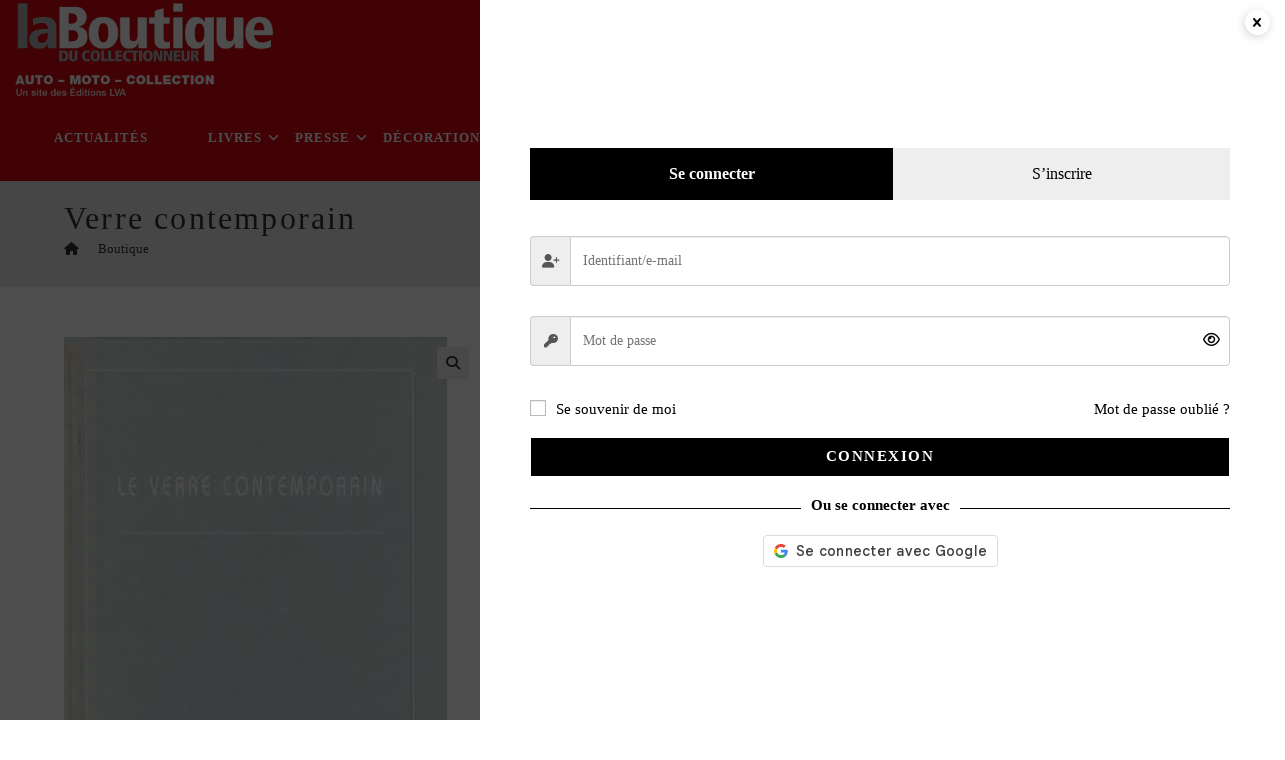

--- FILE ---
content_type: text/html; charset=UTF-8
request_url: https://www.la-boutique.com/produit/verre-contemporain-html/
body_size: 44308
content:
<!DOCTYPE html>
<html class="html" lang="fr-FR">
<head>
	<meta charset="UTF-8">
	<link rel="profile" href="https://gmpg.org/xfn/11">

	<meta name='robots' content='index, follow, max-image-preview:large, max-snippet:-1, max-video-preview:-1' />
<meta name="viewport" content="width=device-width, initial-scale=1">
	<!-- This site is optimized with the Yoast SEO plugin v26.5 - https://yoast.com/wordpress/plugins/seo/ -->
	<title>Verre contemporain - La Boutique du Collectionneur</title>
	<link rel="canonical" href="https://www.la-boutique.com/produit/verre-contemporain-html/" />
	<meta property="og:locale" content="fr_FR" />
	<meta property="og:type" content="article" />
	<meta property="og:title" content="Verre contemporain - La Boutique du Collectionneur" />
	<meta property="og:description" content="Format : 23 x 31 cm - 149 pages - en français - photos couleur - couverture rigide." />
	<meta property="og:url" content="https://www.la-boutique.com/produit/verre-contemporain-html/" />
	<meta property="og:site_name" content="La Boutique du Collectionneur" />
	<meta property="article:modified_time" content="2022-07-04T09:38:53+00:00" />
	<meta property="og:image" content="https://www.la-boutique.com/wp-content/uploads/2022/07/15199-verre-contemporain.jpg" />
	<meta property="og:image:width" content="383" />
	<meta property="og:image:height" content="500" />
	<meta property="og:image:type" content="image/jpeg" />
	<meta name="twitter:card" content="summary_large_image" />
	<script type="application/ld+json" class="yoast-schema-graph">{"@context":"https://schema.org","@graph":[{"@type":"WebPage","@id":"https://www.la-boutique.com/produit/verre-contemporain-html/","url":"https://www.la-boutique.com/produit/verre-contemporain-html/","name":"Verre contemporain - La Boutique du Collectionneur","isPartOf":{"@id":"https://www.la-boutique.com/#website"},"primaryImageOfPage":{"@id":"https://www.la-boutique.com/produit/verre-contemporain-html/#primaryimage"},"image":{"@id":"https://www.la-boutique.com/produit/verre-contemporain-html/#primaryimage"},"thumbnailUrl":"https://www.la-boutique.com/wp-content/uploads/2022/07/15199-verre-contemporain.jpg","datePublished":"2013-03-07T00:00:00+00:00","dateModified":"2022-07-04T09:38:53+00:00","breadcrumb":{"@id":"https://www.la-boutique.com/produit/verre-contemporain-html/#breadcrumb"},"inLanguage":"fr-FR","potentialAction":[{"@type":"ReadAction","target":["https://www.la-boutique.com/produit/verre-contemporain-html/"]}]},{"@type":"ImageObject","inLanguage":"fr-FR","@id":"https://www.la-boutique.com/produit/verre-contemporain-html/#primaryimage","url":"https://www.la-boutique.com/wp-content/uploads/2022/07/15199-verre-contemporain.jpg","contentUrl":"https://www.la-boutique.com/wp-content/uploads/2022/07/15199-verre-contemporain.jpg","width":383,"height":500,"caption":"Verre contemporain"},{"@type":"BreadcrumbList","@id":"https://www.la-boutique.com/produit/verre-contemporain-html/#breadcrumb","itemListElement":[{"@type":"ListItem","position":1,"name":"","item":"https://www.la-boutique.com/"},{"@type":"ListItem","position":2,"name":"Boutique","item":"https://www.la-boutique.com/boutique/"},{"@type":"ListItem","position":3,"name":"Livres","item":"https://www.la-boutique.com/categorie-produit/livres/"},{"@type":"ListItem","position":4,"name":"Beaux livres","item":"https://www.la-boutique.com/categorie-produit/livres/beaux-livres/"},{"@type":"ListItem","position":5,"name":"Verre contemporain"}]},{"@type":"WebSite","@id":"https://www.la-boutique.com/#website","url":"https://www.la-boutique.com/","name":"La Boutique du Collectionneur","description":"Livres - Objets décoratifs - Mode - Entretien - Magazines","publisher":{"@id":"https://www.la-boutique.com/#organization"},"potentialAction":[{"@type":"SearchAction","target":{"@type":"EntryPoint","urlTemplate":"https://www.la-boutique.com/?s={search_term_string}"},"query-input":{"@type":"PropertyValueSpecification","valueRequired":true,"valueName":"search_term_string"}}],"inLanguage":"fr-FR"},{"@type":"Organization","@id":"https://www.la-boutique.com/#organization","name":"La Boutique du Collectionneur","url":"https://www.la-boutique.com/","logo":{"@type":"ImageObject","inLanguage":"fr-FR","@id":"https://www.la-boutique.com/#/schema/logo/image/","url":"https://www.la-boutique.com/wp-content/uploads/2022/06/logo-la-boutique-du-collectionneur-baseline-gauche.png","contentUrl":"https://www.la-boutique.com/wp-content/uploads/2022/06/logo-la-boutique-du-collectionneur-baseline-gauche.png","width":440,"height":150,"caption":"La Boutique du Collectionneur"},"image":{"@id":"https://www.la-boutique.com/#/schema/logo/image/"}}]}</script>
	<!-- / Yoast SEO plugin. -->


<link rel='dns-prefetch' href='//accounts.google.com' />
<link rel='dns-prefetch' href='//www.googletagmanager.com' />
<link rel='dns-prefetch' href='//fonts.googleapis.com' />
<link rel="alternate" type="application/rss+xml" title="La Boutique du Collectionneur &raquo; Flux" href="https://www.la-boutique.com/feed/" />
<link rel="alternate" type="application/rss+xml" title="La Boutique du Collectionneur &raquo; Flux des commentaires" href="https://www.la-boutique.com/comments/feed/" />
<link rel="alternate" title="oEmbed (JSON)" type="application/json+oembed" href="https://www.la-boutique.com/wp-json/oembed/1.0/embed?url=https%3A%2F%2Fwww.la-boutique.com%2Fproduit%2Fverre-contemporain-html%2F" />
<link rel="alternate" title="oEmbed (XML)" type="text/xml+oembed" href="https://www.la-boutique.com/wp-json/oembed/1.0/embed?url=https%3A%2F%2Fwww.la-boutique.com%2Fproduit%2Fverre-contemporain-html%2F&#038;format=xml" />
<!-- www.la-boutique.com is managing ads with Advanced Ads 2.0.14 – https://wpadvancedads.com/ --><script id="bouti-ready">
			window.advanced_ads_ready=function(e,a){a=a||"complete";var d=function(e){return"interactive"===a?"loading"!==e:"complete"===e};d(document.readyState)?e():document.addEventListener("readystatechange",(function(a){d(a.target.readyState)&&e()}),{once:"interactive"===a})},window.advanced_ads_ready_queue=window.advanced_ads_ready_queue||[];		</script>
		<style id='wp-img-auto-sizes-contain-inline-css'>
img:is([sizes=auto i],[sizes^="auto," i]){contain-intrinsic-size:3000px 1500px}
/*# sourceURL=wp-img-auto-sizes-contain-inline-css */
</style>
<link rel='stylesheet' id='woo-conditional-shipping-blocks-style-css' href='https://www.la-boutique.com/wp-content/plugins/woo-conditional-shipping-pro/frontend/css/woo-conditional-shipping.css?ver=3.6.1.pro' media='all' />
<link rel='stylesheet' id='xoo-aff-style-css' href='https://www.la-boutique.com/wp-content/plugins/easy-login-woocommerce/xoo-form-fields-fw/assets/css/xoo-aff-style.css?ver=2.1.0' media='all' />
<style id='xoo-aff-style-inline-css'>

.xoo-aff-input-group .xoo-aff-input-icon{
	background-color:  #eee;
	color: #555;
	max-width: 40px;
	min-width: 40px;
	border-color: #cccccc;
	border-width: 1px;
	font-size: 14px;
}
.xoo-aff-group{
	margin-bottom: 30px;
}

.xoo-aff-group input[type="text"], .xoo-aff-group input[type="password"], .xoo-aff-group input[type="email"], .xoo-aff-group input[type="number"], .xoo-aff-group select, .xoo-aff-group select + .select2, .xoo-aff-group input[type="tel"], .xoo-aff-group input[type="file"]{
	background-color: #fff;
	color: #777;
	border-width: 1px;
	border-color: #cccccc;
	height: 50px;
}


.xoo-aff-group input[type="file"]{
	line-height: calc(50px - 13px);
}



.xoo-aff-group input[type="text"]::placeholder, .xoo-aff-group input[type="password"]::placeholder, .xoo-aff-group input[type="email"]::placeholder, .xoo-aff-group input[type="number"]::placeholder, .xoo-aff-group select::placeholder, .xoo-aff-group input[type="tel"]::placeholder, .xoo-aff-group .select2-selection__rendered, .xoo-aff-group .select2-container--default .select2-selection--single .select2-selection__rendered, .xoo-aff-group input[type="file"]::placeholder, .xoo-aff-group input::file-selector-button{
	color: #777;
}

.xoo-aff-group input[type="text"]:focus, .xoo-aff-group input[type="password"]:focus, .xoo-aff-group input[type="email"]:focus, .xoo-aff-group input[type="number"]:focus, .xoo-aff-group select:focus, .xoo-aff-group select + .select2:focus, .xoo-aff-group input[type="tel"]:focus, .xoo-aff-group input[type="file"]:focus{
	background-color: #ededed;
	color: #000;
}

[placeholder]:focus::-webkit-input-placeholder{
	color: #000!important;
}


.xoo-aff-input-icon + input[type="text"], .xoo-aff-input-icon + input[type="password"], .xoo-aff-input-icon + input[type="email"], .xoo-aff-input-icon + input[type="number"], .xoo-aff-input-icon + select, .xoo-aff-input-icon + select + .select2,  .xoo-aff-input-icon + input[type="tel"], .xoo-aff-input-icon + input[type="file"]{
	border-bottom-left-radius: 0;
	border-top-left-radius: 0;
}


/*# sourceURL=xoo-aff-style-inline-css */
</style>
<link rel='stylesheet' id='xoo-aff-font-awesome5-css' href='https://www.la-boutique.com/wp-content/plugins/easy-login-woocommerce/xoo-form-fields-fw/lib/fontawesome5/css/all.min.css?ver=d3de9f0e77642b06fefbb2c91a106521' media='all' />
<style id='wp-emoji-styles-inline-css'>

	img.wp-smiley, img.emoji {
		display: inline !important;
		border: none !important;
		box-shadow: none !important;
		height: 1em !important;
		width: 1em !important;
		margin: 0 0.07em !important;
		vertical-align: -0.1em !important;
		background: none !important;
		padding: 0 !important;
	}
/*# sourceURL=wp-emoji-styles-inline-css */
</style>
<style id='wp-block-library-inline-css'>
:root{--wp-block-synced-color:#7a00df;--wp-block-synced-color--rgb:122,0,223;--wp-bound-block-color:var(--wp-block-synced-color);--wp-editor-canvas-background:#ddd;--wp-admin-theme-color:#007cba;--wp-admin-theme-color--rgb:0,124,186;--wp-admin-theme-color-darker-10:#006ba1;--wp-admin-theme-color-darker-10--rgb:0,107,160.5;--wp-admin-theme-color-darker-20:#005a87;--wp-admin-theme-color-darker-20--rgb:0,90,135;--wp-admin-border-width-focus:2px}@media (min-resolution:192dpi){:root{--wp-admin-border-width-focus:1.5px}}.wp-element-button{cursor:pointer}:root .has-very-light-gray-background-color{background-color:#eee}:root .has-very-dark-gray-background-color{background-color:#313131}:root .has-very-light-gray-color{color:#eee}:root .has-very-dark-gray-color{color:#313131}:root .has-vivid-green-cyan-to-vivid-cyan-blue-gradient-background{background:linear-gradient(135deg,#00d084,#0693e3)}:root .has-purple-crush-gradient-background{background:linear-gradient(135deg,#34e2e4,#4721fb 50%,#ab1dfe)}:root .has-hazy-dawn-gradient-background{background:linear-gradient(135deg,#faaca8,#dad0ec)}:root .has-subdued-olive-gradient-background{background:linear-gradient(135deg,#fafae1,#67a671)}:root .has-atomic-cream-gradient-background{background:linear-gradient(135deg,#fdd79a,#004a59)}:root .has-nightshade-gradient-background{background:linear-gradient(135deg,#330968,#31cdcf)}:root .has-midnight-gradient-background{background:linear-gradient(135deg,#020381,#2874fc)}:root{--wp--preset--font-size--normal:16px;--wp--preset--font-size--huge:42px}.has-regular-font-size{font-size:1em}.has-larger-font-size{font-size:2.625em}.has-normal-font-size{font-size:var(--wp--preset--font-size--normal)}.has-huge-font-size{font-size:var(--wp--preset--font-size--huge)}.has-text-align-center{text-align:center}.has-text-align-left{text-align:left}.has-text-align-right{text-align:right}.has-fit-text{white-space:nowrap!important}#end-resizable-editor-section{display:none}.aligncenter{clear:both}.items-justified-left{justify-content:flex-start}.items-justified-center{justify-content:center}.items-justified-right{justify-content:flex-end}.items-justified-space-between{justify-content:space-between}.screen-reader-text{border:0;clip-path:inset(50%);height:1px;margin:-1px;overflow:hidden;padding:0;position:absolute;width:1px;word-wrap:normal!important}.screen-reader-text:focus{background-color:#ddd;clip-path:none;color:#444;display:block;font-size:1em;height:auto;left:5px;line-height:normal;padding:15px 23px 14px;text-decoration:none;top:5px;width:auto;z-index:100000}html :where(.has-border-color){border-style:solid}html :where([style*=border-top-color]){border-top-style:solid}html :where([style*=border-right-color]){border-right-style:solid}html :where([style*=border-bottom-color]){border-bottom-style:solid}html :where([style*=border-left-color]){border-left-style:solid}html :where([style*=border-width]){border-style:solid}html :where([style*=border-top-width]){border-top-style:solid}html :where([style*=border-right-width]){border-right-style:solid}html :where([style*=border-bottom-width]){border-bottom-style:solid}html :where([style*=border-left-width]){border-left-style:solid}html :where(img[class*=wp-image-]){height:auto;max-width:100%}:where(figure){margin:0 0 1em}html :where(.is-position-sticky){--wp-admin--admin-bar--position-offset:var(--wp-admin--admin-bar--height,0px)}@media screen and (max-width:600px){html :where(.is-position-sticky){--wp-admin--admin-bar--position-offset:0px}}

/*# sourceURL=wp-block-library-inline-css */
</style><link rel='stylesheet' id='wc-blocks-style-css' href='https://www.la-boutique.com/wp-content/plugins/woocommerce/assets/client/blocks/wc-blocks.css?ver=wc-10.3.6' media='all' />
<style id='global-styles-inline-css'>
:root{--wp--preset--aspect-ratio--square: 1;--wp--preset--aspect-ratio--4-3: 4/3;--wp--preset--aspect-ratio--3-4: 3/4;--wp--preset--aspect-ratio--3-2: 3/2;--wp--preset--aspect-ratio--2-3: 2/3;--wp--preset--aspect-ratio--16-9: 16/9;--wp--preset--aspect-ratio--9-16: 9/16;--wp--preset--color--black: #000000;--wp--preset--color--cyan-bluish-gray: #abb8c3;--wp--preset--color--white: #ffffff;--wp--preset--color--pale-pink: #f78da7;--wp--preset--color--vivid-red: #cf2e2e;--wp--preset--color--luminous-vivid-orange: #ff6900;--wp--preset--color--luminous-vivid-amber: #fcb900;--wp--preset--color--light-green-cyan: #7bdcb5;--wp--preset--color--vivid-green-cyan: #00d084;--wp--preset--color--pale-cyan-blue: #8ed1fc;--wp--preset--color--vivid-cyan-blue: #0693e3;--wp--preset--color--vivid-purple: #9b51e0;--wp--preset--gradient--vivid-cyan-blue-to-vivid-purple: linear-gradient(135deg,rgb(6,147,227) 0%,rgb(155,81,224) 100%);--wp--preset--gradient--light-green-cyan-to-vivid-green-cyan: linear-gradient(135deg,rgb(122,220,180) 0%,rgb(0,208,130) 100%);--wp--preset--gradient--luminous-vivid-amber-to-luminous-vivid-orange: linear-gradient(135deg,rgb(252,185,0) 0%,rgb(255,105,0) 100%);--wp--preset--gradient--luminous-vivid-orange-to-vivid-red: linear-gradient(135deg,rgb(255,105,0) 0%,rgb(207,46,46) 100%);--wp--preset--gradient--very-light-gray-to-cyan-bluish-gray: linear-gradient(135deg,rgb(238,238,238) 0%,rgb(169,184,195) 100%);--wp--preset--gradient--cool-to-warm-spectrum: linear-gradient(135deg,rgb(74,234,220) 0%,rgb(151,120,209) 20%,rgb(207,42,186) 40%,rgb(238,44,130) 60%,rgb(251,105,98) 80%,rgb(254,248,76) 100%);--wp--preset--gradient--blush-light-purple: linear-gradient(135deg,rgb(255,206,236) 0%,rgb(152,150,240) 100%);--wp--preset--gradient--blush-bordeaux: linear-gradient(135deg,rgb(254,205,165) 0%,rgb(254,45,45) 50%,rgb(107,0,62) 100%);--wp--preset--gradient--luminous-dusk: linear-gradient(135deg,rgb(255,203,112) 0%,rgb(199,81,192) 50%,rgb(65,88,208) 100%);--wp--preset--gradient--pale-ocean: linear-gradient(135deg,rgb(255,245,203) 0%,rgb(182,227,212) 50%,rgb(51,167,181) 100%);--wp--preset--gradient--electric-grass: linear-gradient(135deg,rgb(202,248,128) 0%,rgb(113,206,126) 100%);--wp--preset--gradient--midnight: linear-gradient(135deg,rgb(2,3,129) 0%,rgb(40,116,252) 100%);--wp--preset--font-size--small: 13px;--wp--preset--font-size--medium: 20px;--wp--preset--font-size--large: 36px;--wp--preset--font-size--x-large: 42px;--wp--preset--spacing--20: 0.44rem;--wp--preset--spacing--30: 0.67rem;--wp--preset--spacing--40: 1rem;--wp--preset--spacing--50: 1.5rem;--wp--preset--spacing--60: 2.25rem;--wp--preset--spacing--70: 3.38rem;--wp--preset--spacing--80: 5.06rem;--wp--preset--shadow--natural: 6px 6px 9px rgba(0, 0, 0, 0.2);--wp--preset--shadow--deep: 12px 12px 50px rgba(0, 0, 0, 0.4);--wp--preset--shadow--sharp: 6px 6px 0px rgba(0, 0, 0, 0.2);--wp--preset--shadow--outlined: 6px 6px 0px -3px rgb(255, 255, 255), 6px 6px rgb(0, 0, 0);--wp--preset--shadow--crisp: 6px 6px 0px rgb(0, 0, 0);}:where(.is-layout-flex){gap: 0.5em;}:where(.is-layout-grid){gap: 0.5em;}body .is-layout-flex{display: flex;}.is-layout-flex{flex-wrap: wrap;align-items: center;}.is-layout-flex > :is(*, div){margin: 0;}body .is-layout-grid{display: grid;}.is-layout-grid > :is(*, div){margin: 0;}:where(.wp-block-columns.is-layout-flex){gap: 2em;}:where(.wp-block-columns.is-layout-grid){gap: 2em;}:where(.wp-block-post-template.is-layout-flex){gap: 1.25em;}:where(.wp-block-post-template.is-layout-grid){gap: 1.25em;}.has-black-color{color: var(--wp--preset--color--black) !important;}.has-cyan-bluish-gray-color{color: var(--wp--preset--color--cyan-bluish-gray) !important;}.has-white-color{color: var(--wp--preset--color--white) !important;}.has-pale-pink-color{color: var(--wp--preset--color--pale-pink) !important;}.has-vivid-red-color{color: var(--wp--preset--color--vivid-red) !important;}.has-luminous-vivid-orange-color{color: var(--wp--preset--color--luminous-vivid-orange) !important;}.has-luminous-vivid-amber-color{color: var(--wp--preset--color--luminous-vivid-amber) !important;}.has-light-green-cyan-color{color: var(--wp--preset--color--light-green-cyan) !important;}.has-vivid-green-cyan-color{color: var(--wp--preset--color--vivid-green-cyan) !important;}.has-pale-cyan-blue-color{color: var(--wp--preset--color--pale-cyan-blue) !important;}.has-vivid-cyan-blue-color{color: var(--wp--preset--color--vivid-cyan-blue) !important;}.has-vivid-purple-color{color: var(--wp--preset--color--vivid-purple) !important;}.has-black-background-color{background-color: var(--wp--preset--color--black) !important;}.has-cyan-bluish-gray-background-color{background-color: var(--wp--preset--color--cyan-bluish-gray) !important;}.has-white-background-color{background-color: var(--wp--preset--color--white) !important;}.has-pale-pink-background-color{background-color: var(--wp--preset--color--pale-pink) !important;}.has-vivid-red-background-color{background-color: var(--wp--preset--color--vivid-red) !important;}.has-luminous-vivid-orange-background-color{background-color: var(--wp--preset--color--luminous-vivid-orange) !important;}.has-luminous-vivid-amber-background-color{background-color: var(--wp--preset--color--luminous-vivid-amber) !important;}.has-light-green-cyan-background-color{background-color: var(--wp--preset--color--light-green-cyan) !important;}.has-vivid-green-cyan-background-color{background-color: var(--wp--preset--color--vivid-green-cyan) !important;}.has-pale-cyan-blue-background-color{background-color: var(--wp--preset--color--pale-cyan-blue) !important;}.has-vivid-cyan-blue-background-color{background-color: var(--wp--preset--color--vivid-cyan-blue) !important;}.has-vivid-purple-background-color{background-color: var(--wp--preset--color--vivid-purple) !important;}.has-black-border-color{border-color: var(--wp--preset--color--black) !important;}.has-cyan-bluish-gray-border-color{border-color: var(--wp--preset--color--cyan-bluish-gray) !important;}.has-white-border-color{border-color: var(--wp--preset--color--white) !important;}.has-pale-pink-border-color{border-color: var(--wp--preset--color--pale-pink) !important;}.has-vivid-red-border-color{border-color: var(--wp--preset--color--vivid-red) !important;}.has-luminous-vivid-orange-border-color{border-color: var(--wp--preset--color--luminous-vivid-orange) !important;}.has-luminous-vivid-amber-border-color{border-color: var(--wp--preset--color--luminous-vivid-amber) !important;}.has-light-green-cyan-border-color{border-color: var(--wp--preset--color--light-green-cyan) !important;}.has-vivid-green-cyan-border-color{border-color: var(--wp--preset--color--vivid-green-cyan) !important;}.has-pale-cyan-blue-border-color{border-color: var(--wp--preset--color--pale-cyan-blue) !important;}.has-vivid-cyan-blue-border-color{border-color: var(--wp--preset--color--vivid-cyan-blue) !important;}.has-vivid-purple-border-color{border-color: var(--wp--preset--color--vivid-purple) !important;}.has-vivid-cyan-blue-to-vivid-purple-gradient-background{background: var(--wp--preset--gradient--vivid-cyan-blue-to-vivid-purple) !important;}.has-light-green-cyan-to-vivid-green-cyan-gradient-background{background: var(--wp--preset--gradient--light-green-cyan-to-vivid-green-cyan) !important;}.has-luminous-vivid-amber-to-luminous-vivid-orange-gradient-background{background: var(--wp--preset--gradient--luminous-vivid-amber-to-luminous-vivid-orange) !important;}.has-luminous-vivid-orange-to-vivid-red-gradient-background{background: var(--wp--preset--gradient--luminous-vivid-orange-to-vivid-red) !important;}.has-very-light-gray-to-cyan-bluish-gray-gradient-background{background: var(--wp--preset--gradient--very-light-gray-to-cyan-bluish-gray) !important;}.has-cool-to-warm-spectrum-gradient-background{background: var(--wp--preset--gradient--cool-to-warm-spectrum) !important;}.has-blush-light-purple-gradient-background{background: var(--wp--preset--gradient--blush-light-purple) !important;}.has-blush-bordeaux-gradient-background{background: var(--wp--preset--gradient--blush-bordeaux) !important;}.has-luminous-dusk-gradient-background{background: var(--wp--preset--gradient--luminous-dusk) !important;}.has-pale-ocean-gradient-background{background: var(--wp--preset--gradient--pale-ocean) !important;}.has-electric-grass-gradient-background{background: var(--wp--preset--gradient--electric-grass) !important;}.has-midnight-gradient-background{background: var(--wp--preset--gradient--midnight) !important;}.has-small-font-size{font-size: var(--wp--preset--font-size--small) !important;}.has-medium-font-size{font-size: var(--wp--preset--font-size--medium) !important;}.has-large-font-size{font-size: var(--wp--preset--font-size--large) !important;}.has-x-large-font-size{font-size: var(--wp--preset--font-size--x-large) !important;}
/*# sourceURL=global-styles-inline-css */
</style>

<style id='classic-theme-styles-inline-css'>
/*! This file is auto-generated */
.wp-block-button__link{color:#fff;background-color:#32373c;border-radius:9999px;box-shadow:none;text-decoration:none;padding:calc(.667em + 2px) calc(1.333em + 2px);font-size:1.125em}.wp-block-file__button{background:#32373c;color:#fff;text-decoration:none}
/*# sourceURL=/wp-includes/css/classic-themes.min.css */
</style>
<link rel='stylesheet' id='contact-form-7-css' href='https://www.la-boutique.com/wp-content/plugins/contact-form-7/includes/css/styles.css?ver=6.1.4' media='all' />
<link rel='stylesheet' id='wpsm_ac-font-awesome-front-css' href='https://www.la-boutique.com/wp-content/plugins/responsive-accordion-and-collapse/css/font-awesome/css/font-awesome.min.css?ver=d3de9f0e77642b06fefbb2c91a106521' media='all' />
<link rel='stylesheet' id='wpsm_ac_bootstrap-front-css' href='https://www.la-boutique.com/wp-content/plugins/responsive-accordion-and-collapse/css/bootstrap-front.css?ver=d3de9f0e77642b06fefbb2c91a106521' media='all' />
<link rel='stylesheet' id='widgetopts-styles-css' href='https://www.la-boutique.com/wp-content/plugins/widget-options/assets/css/widget-options.css?ver=4.1.3' media='all' />
<link rel='stylesheet' id='photoswipe-css' href='https://www.la-boutique.com/wp-content/plugins/woocommerce/assets/css/photoswipe/photoswipe.min.css?ver=10.3.6' media='all' />
<link rel='stylesheet' id='photoswipe-default-skin-css' href='https://www.la-boutique.com/wp-content/plugins/woocommerce/assets/css/photoswipe/default-skin/default-skin.min.css?ver=10.3.6' media='all' />
<style id='woocommerce-inline-inline-css'>
.woocommerce form .form-row .required { visibility: visible; }
/*# sourceURL=woocommerce-inline-inline-css */
</style>
<link rel='stylesheet' id='xoo-el-style-css' href='https://www.la-boutique.com/wp-content/plugins/easy-login-woocommerce/assets/css/xoo-el-style.css?ver=3.0.3' media='all' />
<style id='xoo-el-style-inline-css'>

	.xoo-el-form-container button.btn.button.xoo-el-action-btn{
		background-color: #000000;
		color: #ffffff;
		font-weight: 600;
		font-size: 15px;
		height: 40px;
	}

.xoo-el-container:not(.xoo-el-style-slider) .xoo-el-inmodal{
	max-width: 800px;
	max-height: 650px;
}

.xoo-el-style-slider .xoo-el-modal{
	transform: translateX(800px);
	max-width: 800px;
}

	.xoo-el-sidebar{
		background-image: url(https://www.la-boutique.com/wp-content/plugins/easy-login-woocommerce/assets/images/popup-sidebar.jpg);
		min-width: 40%;
	}

.xoo-el-main, .xoo-el-main a , .xoo-el-main label{
	color: #000000;
}
.xoo-el-srcont{
	background-color: #ffffff;
}
.xoo-el-form-container ul.xoo-el-tabs li.xoo-el-active {
	background-color: #000000;
	color: #ffffff;
}
.xoo-el-form-container ul.xoo-el-tabs li{
	background-color: #eeeeee;
	color: #000000;
	font-size: 16px;
	padding: 12px 20px;
}
.xoo-el-main{
	padding: 40px 30px;
}

.xoo-el-form-container button.xoo-el-action-btn:not(.button){
    font-weight: 600;
    font-size: 15px;
}



	.xoo-el-modal:before {
		vertical-align: middle;
	}

	.xoo-el-style-slider .xoo-el-srcont {
		justify-content: center;
	}

	.xoo-el-style-slider .xoo-el-main{
		padding-top: 10px;
		padding-bottom: 10px; 
	}





.xoo-el-popup-active .xoo-el-opac{
    opacity: 0.7;
    background-color: #000000;
}





/*# sourceURL=xoo-el-style-inline-css */
</style>
<link rel='stylesheet' id='xoo-el-fonts-css' href='https://www.la-boutique.com/wp-content/plugins/easy-login-woocommerce/assets/css/xoo-el-fonts.css?ver=3.0.3' media='all' />
<link rel='stylesheet' id='cmplz-general-css' href='https://www.la-boutique.com/wp-content/plugins/complianz-gdpr/assets/css/cookieblocker.min.css?ver=1765183279' media='all' />
<link rel='stylesheet' id='woo_conditional_shipping_css-css' href='https://www.la-boutique.com/wp-content/plugins/woo-conditional-shipping-pro/includes/frontend/../../frontend/css/woo-conditional-shipping.css?ver=3.6.1.pro' media='all' />
<link rel='stylesheet' id='gateway-css' href='https://www.la-boutique.com/wp-content/plugins/woocommerce-paypal-payments/modules/ppcp-button/assets/css/gateway.css?ver=3.3.0' media='all' />
<link rel='stylesheet' id='brands-styles-css' href='https://www.la-boutique.com/wp-content/plugins/woocommerce/assets/css/brands.css?ver=10.3.6' media='all' />
<link rel='stylesheet' id='dgwt-wcas-style-css' href='https://www.la-boutique.com/wp-content/plugins/ajax-search-for-woocommerce/assets/css/style.min.css?ver=1.32.0' media='all' />
<link rel='stylesheet' id='xoo-sl-style-css' href='https://www.la-boutique.com/wp-content/plugins/social-login-woocommerce/assets/css/xoo-sl-style.css?ver=1.4.2' media='all' />
<style id='xoo-sl-style-inline-css'>

.xoo-sl-btn-x a, .xoo-sl-btn-x a:hover{
	background-color: #000000;
	color: #fff;
}

.xoo-sl-display-text .xoo-sl-icon svg{
	fill: #fff;
}

.xoo-sl-display-text .xoo-sl-btn-x a {
	padding: 3px 20px}


.xoo-sl-display-text .xoo-sl-btn-x, .xoo-sl-display-text .xoo-sl-apple-login-btn{
	height: 31px;
	max-width: 200px;
	width: 100%;
}

.xoo-sl-display-text .xoo-sl-btn-x a, .xoo-sl-display-text .xoo-sl-apple-login-btn{
	border-radius: 4px;
}

span.xoo-sl-icon svg, .xoo-sl-display-icon .xoo-sl-apple-login-btn{
    width: 30px;
    height: 30px;
}
/*# sourceURL=xoo-sl-style-inline-css */
</style>
<link rel='stylesheet' id='oceanwp-style-css' href='https://www.la-boutique.com/wp-content/themes/oceanwp/assets/css/style.min.css?ver=1.0.0' media='all' />
<link rel='stylesheet' id='child-style-css' href='https://www.la-boutique.com/wp-content/themes/OceanWP_child/style.css?ver=d3de9f0e77642b06fefbb2c91a106521' media='all' />
<link rel='stylesheet' id='dashicons-css' href='https://www.la-boutique.com/wp-includes/css/dashicons.min.css?ver=d3de9f0e77642b06fefbb2c91a106521' media='all' />
<link rel='stylesheet' id='oceanwp-woo-mini-cart-css' href='https://www.la-boutique.com/wp-content/themes/oceanwp/assets/css/woo/woo-mini-cart.min.css?ver=d3de9f0e77642b06fefbb2c91a106521' media='all' />
<link rel='stylesheet' id='font-awesome-css' href='https://www.la-boutique.com/wp-content/themes/oceanwp/assets/fonts/fontawesome/css/all.min.css?ver=6.7.2' media='all' />
<link rel='stylesheet' id='simple-line-icons-css' href='https://www.la-boutique.com/wp-content/themes/oceanwp/assets/css/third/simple-line-icons.min.css?ver=2.4.0' media='all' />
<link data-service="google-fonts" data-category="marketing" rel='stylesheet' id='oceanwp-google-font-montserrat-css' data-href='//fonts.googleapis.com/css?family=Montserrat%3A100%2C200%2C300%2C400%2C500%2C600%2C700%2C800%2C900%2C100i%2C200i%2C300i%2C400i%2C500i%2C600i%2C700i%2C800i%2C900i&#038;subset=latin&#038;display=swap&#038;ver=6.9' media='all' />
<link rel='stylesheet' id='flexible-shipping-free-shipping-css' href='https://www.la-boutique.com/wp-content/plugins/flexible-shipping/assets/dist/css/free-shipping.css?ver=6.4.5.2' media='all' />
<link rel='stylesheet' id='heateor_sss_frontend_css-css' href='https://www.la-boutique.com/wp-content/plugins/sassy-social-share/public/css/sassy-social-share-public.css?ver=3.3.79' media='all' />
<style id='heateor_sss_frontend_css-inline-css'>
.heateor_sss_button_instagram span.heateor_sss_svg,a.heateor_sss_instagram span.heateor_sss_svg{background:radial-gradient(circle at 30% 107%,#fdf497 0,#fdf497 5%,#fd5949 45%,#d6249f 60%,#285aeb 90%)}.heateor_sss_horizontal_sharing .heateor_sss_svg,.heateor_sss_standard_follow_icons_container .heateor_sss_svg{color:#fff;border-width:0px;border-style:solid;border-color:transparent}.heateor_sss_horizontal_sharing .heateorSssTCBackground{color:#666}.heateor_sss_horizontal_sharing span.heateor_sss_svg:hover,.heateor_sss_standard_follow_icons_container span.heateor_sss_svg:hover{border-color:transparent;}.heateor_sss_vertical_sharing span.heateor_sss_svg,.heateor_sss_floating_follow_icons_container span.heateor_sss_svg{color:#fff;border-width:0px;border-style:solid;border-color:transparent;}.heateor_sss_vertical_sharing .heateorSssTCBackground{color:#666;}.heateor_sss_vertical_sharing span.heateor_sss_svg:hover,.heateor_sss_floating_follow_icons_container span.heateor_sss_svg:hover{border-color:transparent;}@media screen and (max-width:783px) {.heateor_sss_vertical_sharing{display:none!important}}div.heateor_sss_sharing_title{text-align:center}div.heateor_sss_sharing_ul{width:100%;text-align:center;}div.heateor_sss_horizontal_sharing div.heateor_sss_sharing_ul a{float:none!important;display:inline-block;}
/*# sourceURL=heateor_sss_frontend_css-inline-css */
</style>
<link rel='stylesheet' id='oceanwp-woocommerce-css' href='https://www.la-boutique.com/wp-content/themes/oceanwp/assets/css/woo/woocommerce.min.css?ver=d3de9f0e77642b06fefbb2c91a106521' media='all' />
<link rel='stylesheet' id='oceanwp-woo-star-font-css' href='https://www.la-boutique.com/wp-content/themes/oceanwp/assets/css/woo/woo-star-font.min.css?ver=d3de9f0e77642b06fefbb2c91a106521' media='all' />
<link rel='stylesheet' id='oceanwp-woo-quick-view-css' href='https://www.la-boutique.com/wp-content/themes/oceanwp/assets/css/woo/woo-quick-view.min.css?ver=d3de9f0e77642b06fefbb2c91a106521' media='all' />
<link rel='stylesheet' id='oceanwp-woo-floating-bar-css' href='https://www.la-boutique.com/wp-content/themes/oceanwp/assets/css/woo/woo-floating-bar.min.css?ver=d3de9f0e77642b06fefbb2c91a106521' media='all' />
<link rel='stylesheet' id='woo_discount_pro_style-css' href='https://www.la-boutique.com/wp-content/plugins/woo-discount-rules-pro/Assets/Css/awdr_style.css?ver=2.6.13' media='all' />
<link rel='stylesheet' id='oe-widgets-style-css' href='https://www.la-boutique.com/wp-content/plugins/ocean-extra/assets/css/widgets.css?ver=d3de9f0e77642b06fefbb2c91a106521' media='all' />
<script type="text/template" id="tmpl-variation-template">
	<div class="woocommerce-variation-description">{{{ data.variation.variation_description }}}</div>
	<div class="woocommerce-variation-price">{{{ data.variation.price_html }}}</div>
	<div class="woocommerce-variation-availability">{{{ data.variation.availability_html }}}</div>
</script>
<script type="text/template" id="tmpl-unavailable-variation-template">
	<p role="alert">Désolé, ce produit n&rsquo;est pas disponible. Veuillez choisir une combinaison différente.</p>
</script>
<script src="https://www.la-boutique.com/wp-includes/js/jquery/jquery.min.js?ver=3.7.1" id="jquery-core-js"></script>
<script src="https://www.la-boutique.com/wp-includes/js/jquery/jquery-migrate.min.js?ver=3.4.1" id="jquery-migrate-js"></script>
<script id="jquery-js-after">
if (typeof (window.wpfReadyList) == "undefined") {
			var v = jQuery.fn.jquery;
			if (v && parseInt(v) >= 3 && window.self === window.top) {
				var readyList=[];
				window.originalReadyMethod = jQuery.fn.ready;
				jQuery.fn.ready = function(){
					if(arguments.length && arguments.length > 0 && typeof arguments[0] === "function") {
						readyList.push({"c": this, "a": arguments});
					}
					return window.originalReadyMethod.apply( this, arguments );
				};
				window.wpfReadyList = readyList;
			}}
//# sourceURL=jquery-js-after
</script>
<script id="xoo-aff-js-js-extra">
var xoo_aff_localize = {"adminurl":"https://www.la-boutique.com/wp-admin/admin-ajax.php","password_strength":{"min_password_strength":3,"i18n_password_error":"Veuillez saisir un mot de passe plus complexe.","i18n_password_hint":"Conseil\u00a0: Le mot de passe devrait contenir au moins douze caract\u00e8res. Pour le rendre plus s\u00fbr, utilisez des lettres en majuscules et minuscules, des nombres, et des symboles tels que ! &quot; ? $ % ^ &amp; )."}};
//# sourceURL=xoo-aff-js-js-extra
</script>
<script src="https://www.la-boutique.com/wp-content/plugins/easy-login-woocommerce/xoo-form-fields-fw/assets/js/xoo-aff-js.js?ver=2.1.0" id="xoo-aff-js-js" defer data-wp-strategy="defer"></script>
<script src="https://www.la-boutique.com/wp-content/plugins/woocommerce/assets/js/jquery-blockui/jquery.blockUI.min.js?ver=2.7.0-wc.10.3.6" id="wc-jquery-blockui-js" data-wp-strategy="defer"></script>
<script id="wc-add-to-cart-js-extra">
var wc_add_to_cart_params = {"ajax_url":"/wp-admin/admin-ajax.php","wc_ajax_url":"/?wc-ajax=%%endpoint%%","i18n_view_cart":"Voir le panier","cart_url":"https://www.la-boutique.com/cart/","is_cart":"","cart_redirect_after_add":"yes"};
//# sourceURL=wc-add-to-cart-js-extra
</script>
<script src="https://www.la-boutique.com/wp-content/plugins/woocommerce/assets/js/frontend/add-to-cart.min.js?ver=10.3.6" id="wc-add-to-cart-js" defer data-wp-strategy="defer"></script>
<script src="https://www.la-boutique.com/wp-content/plugins/woocommerce/assets/js/zoom/jquery.zoom.min.js?ver=1.7.21-wc.10.3.6" id="wc-zoom-js" defer data-wp-strategy="defer"></script>
<script src="https://www.la-boutique.com/wp-content/plugins/woocommerce/assets/js/flexslider/jquery.flexslider.min.js?ver=2.7.2-wc.10.3.6" id="wc-flexslider-js" defer data-wp-strategy="defer"></script>
<script src="https://www.la-boutique.com/wp-content/plugins/woocommerce/assets/js/photoswipe/photoswipe.min.js?ver=4.1.1-wc.10.3.6" id="wc-photoswipe-js" defer data-wp-strategy="defer"></script>
<script src="https://www.la-boutique.com/wp-content/plugins/woocommerce/assets/js/photoswipe/photoswipe-ui-default.min.js?ver=4.1.1-wc.10.3.6" id="wc-photoswipe-ui-default-js" defer data-wp-strategy="defer"></script>
<script id="wc-single-product-js-extra">
var wc_single_product_params = {"i18n_required_rating_text":"Veuillez s\u00e9lectionner une note","i18n_rating_options":["1\u00a0\u00e9toile sur 5","2\u00a0\u00e9toiles sur 5","3\u00a0\u00e9toiles sur 5","4\u00a0\u00e9toiles sur 5","5\u00a0\u00e9toiles sur 5"],"i18n_product_gallery_trigger_text":"Voir la galerie d\u2019images en plein \u00e9cran","review_rating_required":"yes","flexslider":{"rtl":false,"animation":"slide","smoothHeight":true,"directionNav":false,"controlNav":"thumbnails","slideshow":false,"animationSpeed":500,"animationLoop":false,"allowOneSlide":false},"zoom_enabled":"1","zoom_options":[],"photoswipe_enabled":"1","photoswipe_options":{"shareEl":false,"closeOnScroll":false,"history":false,"hideAnimationDuration":0,"showAnimationDuration":0},"flexslider_enabled":"1"};
//# sourceURL=wc-single-product-js-extra
</script>
<script src="https://www.la-boutique.com/wp-content/plugins/woocommerce/assets/js/frontend/single-product.min.js?ver=10.3.6" id="wc-single-product-js" defer data-wp-strategy="defer"></script>
<script src="https://www.la-boutique.com/wp-content/plugins/woocommerce/assets/js/js-cookie/js.cookie.min.js?ver=2.1.4-wc.10.3.6" id="wc-js-cookie-js" data-wp-strategy="defer"></script>
<script id="woo-conditional-shipping-js-js-extra">
var conditional_shipping_settings = {"trigger_fields":[]};
//# sourceURL=woo-conditional-shipping-js-js-extra
</script>
<script src="https://www.la-boutique.com/wp-content/plugins/woo-conditional-shipping-pro/includes/frontend/../../frontend/js/woo-conditional-shipping.js?ver=3.6.1.pro" id="woo-conditional-shipping-js-js"></script>
<script src="https://accounts.google.com/gsi/client?ver=d3de9f0e77642b06fefbb2c91a106521" id="xoo-sl-google-sdk-js"></script>

<!-- Extrait de code de la balise Google (gtag.js) ajouté par Site Kit -->
<!-- Extrait Google Analytics ajouté par Site Kit -->
<script src="https://www.googletagmanager.com/gtag/js?id=GT-NCG447C9" id="google_gtagjs-js" async></script>
<script id="google_gtagjs-js-after">
window.dataLayer = window.dataLayer || [];function gtag(){dataLayer.push(arguments);}
gtag("set","linker",{"domains":["www.la-boutique.com"]});
gtag("js", new Date());
gtag("set", "developer_id.dZTNiMT", true);
gtag("config", "GT-NCG447C9");
 window._googlesitekit = window._googlesitekit || {}; window._googlesitekit.throttledEvents = []; window._googlesitekit.gtagEvent = (name, data) => { var key = JSON.stringify( { name, data } ); if ( !! window._googlesitekit.throttledEvents[ key ] ) { return; } window._googlesitekit.throttledEvents[ key ] = true; setTimeout( () => { delete window._googlesitekit.throttledEvents[ key ]; }, 5 ); gtag( "event", name, { ...data, event_source: "site-kit" } ); }; 
//# sourceURL=google_gtagjs-js-after
</script>
<script src="https://www.la-boutique.com/wp-includes/js/underscore.min.js?ver=1.13.7" id="underscore-js"></script>
<script id="wp-util-js-extra">
var _wpUtilSettings = {"ajax":{"url":"/wp-admin/admin-ajax.php"}};
//# sourceURL=wp-util-js-extra
</script>
<script src="https://www.la-boutique.com/wp-includes/js/wp-util.min.js?ver=d3de9f0e77642b06fefbb2c91a106521" id="wp-util-js"></script>
<script id="wc-add-to-cart-variation-js-extra">
var wc_add_to_cart_variation_params = {"wc_ajax_url":"/?wc-ajax=%%endpoint%%","i18n_no_matching_variations_text":"D\u00e9sol\u00e9, aucun produit ne r\u00e9pond \u00e0 vos crit\u00e8res. Veuillez choisir une combinaison diff\u00e9rente.","i18n_make_a_selection_text":"Veuillez s\u00e9lectionner des options du produit avant de l\u2019ajouter \u00e0 votre panier.","i18n_unavailable_text":"D\u00e9sol\u00e9, ce produit n\u2019est pas disponible. Veuillez choisir une combinaison diff\u00e9rente.","i18n_reset_alert_text":"Votre s\u00e9lection a \u00e9t\u00e9 r\u00e9initialis\u00e9e. Veuillez s\u00e9lectionner des options du produit avant de l\u2019ajouter \u00e0 votre panier."};
//# sourceURL=wc-add-to-cart-variation-js-extra
</script>
<script src="https://www.la-boutique.com/wp-content/plugins/woocommerce/assets/js/frontend/add-to-cart-variation.min.js?ver=10.3.6" id="wc-add-to-cart-variation-js" defer data-wp-strategy="defer"></script>
<script id="wc-cart-fragments-js-extra">
var wc_cart_fragments_params = {"ajax_url":"/wp-admin/admin-ajax.php","wc_ajax_url":"/?wc-ajax=%%endpoint%%","cart_hash_key":"wc_cart_hash_505a1085359eebeb199fbf6438a04bea","fragment_name":"wc_fragments_505a1085359eebeb199fbf6438a04bea","request_timeout":"5000"};
//# sourceURL=wc-cart-fragments-js-extra
</script>
<script src="https://www.la-boutique.com/wp-content/plugins/woocommerce/assets/js/frontend/cart-fragments.min.js?ver=10.3.6" id="wc-cart-fragments-js" defer data-wp-strategy="defer"></script>
<link rel="https://api.w.org/" href="https://www.la-boutique.com/wp-json/" /><link rel="alternate" title="JSON" type="application/json" href="https://www.la-boutique.com/wp-json/wp/v2/product/6900" /><link rel="EditURI" type="application/rsd+xml" title="RSD" href="https://www.la-boutique.com/xmlrpc.php?rsd" />
<meta name="generator" content="Site Kit by Google 1.167.0" /><link rel="stylesheet" type="text/css" href="https://cdnjs.cloudflare.com/ajax/libs/foundicons/3.0.0/foundation-icons.css" media="all">
<base target="_top">			<style>.cmplz-hidden {
					display: none !important;
				}</style><!-- Analytics by WP Statistics - https://wp-statistics.com -->
		<style>
			.dgwt-wcas-ico-magnifier,.dgwt-wcas-ico-magnifier-handler{max-width:20px}.dgwt-wcas-search-wrapp{max-width:600px}		</style>
			<noscript><style>.woocommerce-product-gallery{ opacity: 1 !important; }</style></noscript>
			<style id="wp-custom-css">
			/* bouton colissimo relais pickup */#lpc_pick_up_web_service_show_map,#lpc_layer_button_search_desktop,.lpc_relay_choose,#lpc_pick_up_widget_show_map{color:white}/* accordéon */.sousl{text-decoration:underline}/* panier */.wc-empty-cart{display:none}/* Général */.nowrap{white-space:nowrap}ul.sub-menu li.menu-item a.menu-link span{text-transform:initial}ul.puces li{list-style-type:square;margin-left:20%}/* Menu */ul#menu-categories >li.hors-menu a{font-weight:400;text-transform:none}#menu-item-24502{padding-right:50px}/* Lateral Widget */.widget-title::before{color:#c6c6c6;padding-right:5px;font-family:'Font Awesome 5 Free'}h4.widget-title{padding-left:0}.widget_layered_nav h4.widget-title::before,.widget_product_categories h4.widget-title::before{content:'\f0b0'}.widget_product_search h4.widget-title::before{content:'\f002'}/* Footer widgets */.footer-reassurance-icon{font-size:38px;color:#fff;margin-bottom:4px}.footer-widget{text-align:center;color:#ffffff}.footer-widget h2,.footer-widget h3{color:#ffffff;font-weight:bold}.footer-widget a{text-decoration:underline}.footer-widget ul{text-align:left}.footer-widget ul li ul li{margin-left:8%}.footer-strong{color:orange}/* oeil mdp compte woocommerce */.woocommerce form .password-input,.woocommerce-page form .password-input{display:flex;flex-direction:column;justify-content:center;position:relative}.woocommerce form .password-input input[type=password],.woocommerce-page form .password-input input[type=password]{padding-right:2.5rem}.woocommerce form .show-password-input,.woocommerce-page form .show-password-input{position:absolute;right:.7em;top:.7em;cursor:pointer}.woocommerce form .show-password-input::after,.woocommerce-page form .show-password-input::after{font-family:dashicons;speak:never;font-weight:400;font-variant:normal;text-transform:none;line-height:1;-webkit-font-smoothing:antialiased;margin-left:.618em;content:"\f177";text-decoration:none}/* Produits*//*.product-type-variable p.price{display:none}*/.home .single-page-article .wc-block-grid__product{margin-top:auto}.home .wc-block-grid__product-price{background-color:#ffffff}.home .woocommerce-variation-price{font-size:2em;line-height:2;margin-left:1em}.home .woocommerce-products-header h1{padding:5px}.home h1{border-bottom:1px solid #ddd;background:none !important;font-size:2.5em}/* Passage de commande */.woocommerce .woocommerce-checkout p.form-row label.radio{margin:0 15px 0 5px}.label-block label:first-child{display:block !important}.msg_remerciement{margin-bottom:-40px;text-align:center}.woocommerce table.shop_table td{text-transform:initial}/*Texte inutile coupon */form.woocommerce-form-coupon p:first-child{display:none}ul.liste-avantages{min-height:160px;margin:0 9% 2em 9%}/* filtres */button.woocommerce-widget-layered-nav-dropdown__submit{margin-top:5px}/* Produits */.woocommerce-product-details__short-description p:first-child{padding-top:10px}.woocommerce-product-details__short-description p:first-child::before{font-family:"Georgia";content:'\201C';font-size:95px;color:#c1b696;margin-right:8px;line-height:30%;vertical-align:text-bottom}.woocommerce-product-details__short-description p:first-child::after{font-family:"Georgia";content:'\201D';font-size:95px;color:#c1b696;margin-right:8px;line-height:130%;vertical-align:text-top}.woocommerce-product-details__short-description p:first-child{margin-bottom:-30px}/* Home page */.home .wpcu-products__header{margin:15px 0 0 !important}.home .wpcu-products__header h2{margin-bottom:12px !important}.home .wpcu-products .wpcu-carousel-nav--bottom-right{margin-top:10px !important;margin-bottom:0 !important}/*.home #main #content-wrap{padding-top:0}*//* Product toolbar */.oceanwp-toolbar form.woocommerce-ordering{margin-right:15px}.oceanwp-toolbar .woocommerce-result-count{font-family:Tahoma,Geneva,sans-serif;margin:10px 0 0 243px;font-size:12px;color:rgb(90,90,90) !important;line-height:1em}/* FILTRES catégories *//* badges nombres de produit*/ul.product-categories .count{/*color:red;*/}/* checkbox */.woocommerce .widget_product_categories li a::before{border:1px solid rgba(0,0,0,0.15);border-radius:0;background-color:white}/* Checkout *//* .woocommerce-form-login-toggle::before{content:"Nouveau site \00a0\00a0 \f0a9 \00a0\00a0 Nouveau compte";display:block;color:black;font-family:'Font Awesome 5 Free';text-transform:uppercase;font-weight:600;text-align:center;font-size:2em}.woocommerce-form-login-toggle .woocommerce-info::before{content:"Créez votre compte en complétant vos coordonnées ci-dessous";display:block;color:#777777;font-size:1.5em;font-family:'Montserrat';margin-bottom:15px;text-transform:none}*/.woocommerce-form-login button.woocommerce-form-login__submit{margin-left:12px}/** * https://wordpress.org/support/topic/remove-focus-outline-on-elements/ * The default focus style is likely provided by Bootstrap or the browser * but here we override everything else with a visually appealing cross- * browser solution that works well on all focusable page elements * including buttons,links,inputs,textareas,and selects. */*:focus{outline:0 !important;box-shadow:0 0 0 .2rem #fff,/* use site bg color to create whitespace for faux focus ring */0 0 0 .35rem #069 !important;/* faux focus ring color */}/** * Undo the above focused button styles when the element received focus * via mouse click or touch,but not keyboard navigation. */*:focus:not(:focus-visible){outline:0 !important;box-shadow:none !important}/*Styling Woo blocks like Ocean WP */.price span.woocommerce-Price-amount{font-size:18px !important;color:#000000 !important;font-weight:400}.price .wc-block-grid__product del span,.woocommerce .price del,.woocommerce .price del span.woocommerce-Price-amount{font-size:15px !important;margin-right:2px;color:#000000 !important;opacity:1}#primary .wp-block-button .add_to_cart_button,#primary a.add_to_cart_button{float:none;display:inline-block;background-color:transparent;color:#848494;padding:5px 12px;border:3px double #e4e4e4;font-size:12px;line-height:1.5;-webkit-border-radius:0;-moz-border-radius:0;-ms-border-radius:0;border-radius:0;text-transform:none;text-decoration:none}#primary .wc-block-grid__product a,#primary .products li.title a{text-decoration:none}#primary .wc-block-grid__product .wc-block-grid__product-title,#primary ul.products li.title a{font-size:12px;font-weight:500;min-height:4.5em;margin-bottom:0 !important}del{display:inline-block;text-decoration:none;position:relative}del:after{content:'';display:block;width:90%;height:60%;position:absolute;top:0;left:0;border-bottom:2px solid #d40811}.wc-block-grid__product del span .woocommerce-Price-currencySymbol{font-size:1.1em}.wc-block-grid__product ins{text-decoration:none}#primary ul.products li.product li.title h2,.wc-block-grid__product p{margin-bottom:0}.widget .code-block{text-align:center}h2.sp-wpcpro-section-title{text-align:center;font-size:2em}.wc-block-grid__product-onsale{border:none}.wc-block-grid__product-onsale>span,.woocommerce ul.products span.onsale{background-color:rgba(63,195,135,0.8);color:#fff;padding:8px 12px;text-transform:uppercase;font-size:12px;line-height:1;font-weight:600;letter-spacing:.4px;z-index:9;background-color:#bf983d}/* Informations complémentaires Produit*/#tab-additional_information{margin-top:15px}.woocommerce-tabs h2{font-size:1.5em !important}.woocommerce-tabs th{font-size:.9em !important}.hors-menu{margin-left:75px}@media only screen and (min-width:1495px){ul#menu-categories >li.menu-item:not(.hors-menu){padding-top:42px}}@media only screen and (max-width:1494px){#site-header #site-logo #site-logo-inner a img{max-height:80px;max-width:296px }}@media only screen and (max-width:767px){.home h1{/*font-size:2em;*/padding:.25em .5em}}}		</style>
		<!-- OceanWP CSS -->
<style type="text/css">
/* Colors */.woocommerce-MyAccount-navigation ul li a:before,.woocommerce-checkout .woocommerce-info a,.woocommerce-checkout #payment ul.payment_methods .wc_payment_method>input[type=radio]:first-child:checked+label:before,.woocommerce-checkout #payment .payment_method_paypal .about_paypal,.woocommerce ul.products li.product li.category a:hover,.woocommerce ul.products li.product .button:hover,.woocommerce ul.products li.product .product-inner .added_to_cart:hover,.product_meta .posted_in a:hover,.product_meta .tagged_as a:hover,.woocommerce div.product .woocommerce-tabs ul.tabs li a:hover,.woocommerce div.product .woocommerce-tabs ul.tabs li.active a,.woocommerce .oceanwp-grid-list a.active,.woocommerce .oceanwp-grid-list a:hover,.woocommerce .oceanwp-off-canvas-filter:hover,.widget_shopping_cart ul.cart_list li .owp-grid-wrap .owp-grid a.remove:hover,.widget_product_categories li a:hover ~ .count,.widget_layered_nav li a:hover ~ .count,.woocommerce ul.products li.product:not(.product-category) .woo-entry-buttons li a:hover,a:hover,a.light:hover,.theme-heading .text::before,.theme-heading .text::after,#top-bar-content >a:hover,#top-bar-social li.oceanwp-email a:hover,#site-navigation-wrap .dropdown-menu >li >a:hover,#site-header.medium-header #medium-searchform button:hover,.oceanwp-mobile-menu-icon a:hover,.blog-entry.post .blog-entry-header .entry-title a:hover,.blog-entry.post .blog-entry-readmore a:hover,.blog-entry.thumbnail-entry .blog-entry-category a,ul.meta li a:hover,.dropcap,.single nav.post-navigation .nav-links .title,body .related-post-title a:hover,body #wp-calendar caption,body .contact-info-widget.default i,body .contact-info-widget.big-icons i,body .custom-links-widget .oceanwp-custom-links li a:hover,body .custom-links-widget .oceanwp-custom-links li a:hover:before,body .posts-thumbnails-widget li a:hover,body .social-widget li.oceanwp-email a:hover,.comment-author .comment-meta .comment-reply-link,#respond #cancel-comment-reply-link:hover,#footer-widgets .footer-box a:hover,#footer-bottom a:hover,#footer-bottom #footer-bottom-menu a:hover,.sidr a:hover,.sidr-class-dropdown-toggle:hover,.sidr-class-menu-item-has-children.active >a,.sidr-class-menu-item-has-children.active >a >.sidr-class-dropdown-toggle,input[type=checkbox]:checked:before{color:#000000}.woocommerce .oceanwp-grid-list a.active .owp-icon use,.woocommerce .oceanwp-grid-list a:hover .owp-icon use,.single nav.post-navigation .nav-links .title .owp-icon use,.blog-entry.post .blog-entry-readmore a:hover .owp-icon use,body .contact-info-widget.default .owp-icon use,body .contact-info-widget.big-icons .owp-icon use{stroke:#000000}.woocommerce div.product div.images .open-image,.wcmenucart-details.count,.woocommerce-message a,.woocommerce-error a,.woocommerce-info a,.woocommerce .widget_price_filter .ui-slider .ui-slider-handle,.woocommerce .widget_price_filter .ui-slider .ui-slider-range,.owp-product-nav li a.owp-nav-link:hover,.woocommerce div.product.owp-tabs-layout-vertical .woocommerce-tabs ul.tabs li a:after,.woocommerce .widget_product_categories li.current-cat >a ~ .count,.woocommerce .widget_product_categories li.current-cat >a:before,.woocommerce .widget_layered_nav li.chosen a ~ .count,.woocommerce .widget_layered_nav li.chosen a:before,#owp-checkout-timeline .active .timeline-wrapper,.bag-style:hover .wcmenucart-cart-icon .wcmenucart-count,.show-cart .wcmenucart-cart-icon .wcmenucart-count,.woocommerce ul.products li.product:not(.product-category) .image-wrap .button,input[type="button"],input[type="reset"],input[type="submit"],button[type="submit"],.button,#site-navigation-wrap .dropdown-menu >li.btn >a >span,.thumbnail:hover i,.thumbnail:hover .link-post-svg-icon,.post-quote-content,.omw-modal .omw-close-modal,body .contact-info-widget.big-icons li:hover i,body .contact-info-widget.big-icons li:hover .owp-icon,body div.wpforms-container-full .wpforms-form input[type=submit],body div.wpforms-container-full .wpforms-form button[type=submit],body div.wpforms-container-full .wpforms-form .wpforms-page-button,.woocommerce-cart .wp-element-button,.woocommerce-checkout .wp-element-button,.wp-block-button__link{background-color:#000000}.current-shop-items-dropdown{border-top-color:#000000}.woocommerce div.product .woocommerce-tabs ul.tabs li.active a{border-bottom-color:#000000}.wcmenucart-details.count:before{border-color:#000000}.woocommerce ul.products li.product .button:hover{border-color:#000000}.woocommerce ul.products li.product .product-inner .added_to_cart:hover{border-color:#000000}.woocommerce div.product .woocommerce-tabs ul.tabs li.active a{border-color:#000000}.woocommerce .oceanwp-grid-list a.active{border-color:#000000}.woocommerce .oceanwp-grid-list a:hover{border-color:#000000}.woocommerce .oceanwp-off-canvas-filter:hover{border-color:#000000}.owp-product-nav li a.owp-nav-link:hover{border-color:#000000}.widget_shopping_cart_content .buttons .button:first-child:hover{border-color:#000000}.widget_shopping_cart ul.cart_list li .owp-grid-wrap .owp-grid a.remove:hover{border-color:#000000}.widget_product_categories li a:hover ~ .count{border-color:#000000}.woocommerce .widget_product_categories li.current-cat >a ~ .count{border-color:#000000}.woocommerce .widget_product_categories li.current-cat >a:before{border-color:#000000}.widget_layered_nav li a:hover ~ .count{border-color:#000000}.woocommerce .widget_layered_nav li.chosen a ~ .count{border-color:#000000}.woocommerce .widget_layered_nav li.chosen a:before{border-color:#000000}#owp-checkout-timeline.arrow .active .timeline-wrapper:before{border-top-color:#000000;border-bottom-color:#000000}#owp-checkout-timeline.arrow .active .timeline-wrapper:after{border-left-color:#000000;border-right-color:#000000}.bag-style:hover .wcmenucart-cart-icon .wcmenucart-count{border-color:#000000}.bag-style:hover .wcmenucart-cart-icon .wcmenucart-count:after{border-color:#000000}.show-cart .wcmenucart-cart-icon .wcmenucart-count{border-color:#000000}.show-cart .wcmenucart-cart-icon .wcmenucart-count:after{border-color:#000000}.woocommerce ul.products li.product:not(.product-category) .woo-product-gallery .active a{border-color:#000000}.woocommerce ul.products li.product:not(.product-category) .woo-product-gallery a:hover{border-color:#000000}.widget-title{border-color:#000000}blockquote{border-color:#000000}.wp-block-quote{border-color:#000000}#searchform-dropdown{border-color:#000000}.dropdown-menu .sub-menu{border-color:#000000}.blog-entry.large-entry .blog-entry-readmore a:hover{border-color:#000000}.oceanwp-newsletter-form-wrap input[type="email"]:focus{border-color:#000000}.social-widget li.oceanwp-email a:hover{border-color:#000000}#respond #cancel-comment-reply-link:hover{border-color:#000000}body .contact-info-widget.big-icons li:hover i{border-color:#000000}body .contact-info-widget.big-icons li:hover .owp-icon{border-color:#000000}#footer-widgets .oceanwp-newsletter-form-wrap input[type="email"]:focus{border-color:#000000}.woocommerce div.product div.images .open-image:hover,.woocommerce-error a:hover,.woocommerce-info a:hover,.woocommerce-message a:hover,.woocommerce-message a:focus,.woocommerce .button:focus,.woocommerce ul.products li.product:not(.product-category) .image-wrap .button:hover,input[type="button"]:hover,input[type="reset"]:hover,input[type="submit"]:hover,button[type="submit"]:hover,input[type="button"]:focus,input[type="reset"]:focus,input[type="submit"]:focus,button[type="submit"]:focus,.button:hover,.button:focus,#site-navigation-wrap .dropdown-menu >li.btn >a:hover >span,.post-quote-author,.omw-modal .omw-close-modal:hover,body div.wpforms-container-full .wpforms-form input[type=submit]:hover,body div.wpforms-container-full .wpforms-form button[type=submit]:hover,body div.wpforms-container-full .wpforms-form .wpforms-page-button:hover,.woocommerce-cart .wp-element-button:hover,.woocommerce-checkout .wp-element-button:hover,.wp-block-button__link:hover{background-color:#9e9e9e}a:hover{color:#9e9e9e}a:hover .owp-icon use{stroke:#9e9e9e}body .theme-button,body input[type="submit"],body button[type="submit"],body button,body .button,body div.wpforms-container-full .wpforms-form input[type=submit],body div.wpforms-container-full .wpforms-form button[type=submit],body div.wpforms-container-full .wpforms-form .wpforms-page-button,.woocommerce-cart .wp-element-button,.woocommerce-checkout .wp-element-button,.wp-block-button__link{background-color:#0c0c0c}body .theme-button:hover,body input[type="submit"]:hover,body button[type="submit"]:hover,body button:hover,body .button:hover,body div.wpforms-container-full .wpforms-form input[type=submit]:hover,body div.wpforms-container-full .wpforms-form input[type=submit]:active,body div.wpforms-container-full .wpforms-form button[type=submit]:hover,body div.wpforms-container-full .wpforms-form button[type=submit]:active,body div.wpforms-container-full .wpforms-form .wpforms-page-button:hover,body div.wpforms-container-full .wpforms-form .wpforms-page-button:active,.woocommerce-cart .wp-element-button:hover,.woocommerce-checkout .wp-element-button:hover,.wp-block-button__link:hover{background-color:#9e9e9e}body .theme-button,body input[type="submit"],body button[type="submit"],body button,body .button,body div.wpforms-container-full .wpforms-form input[type=submit],body div.wpforms-container-full .wpforms-form button[type=submit],body div.wpforms-container-full .wpforms-form .wpforms-page-button,.woocommerce-cart .wp-element-button,.woocommerce-checkout .wp-element-button,.wp-block-button__link{border-color:#ffffff}body .theme-button:hover,body input[type="submit"]:hover,body button[type="submit"]:hover,body button:hover,body .button:hover,body div.wpforms-container-full .wpforms-form input[type=submit]:hover,body div.wpforms-container-full .wpforms-form input[type=submit]:active,body div.wpforms-container-full .wpforms-form button[type=submit]:hover,body div.wpforms-container-full .wpforms-form button[type=submit]:active,body div.wpforms-container-full .wpforms-form .wpforms-page-button:hover,body div.wpforms-container-full .wpforms-form .wpforms-page-button:active,.woocommerce-cart .wp-element-button:hover,.woocommerce-checkout .wp-element-button:hover,.wp-block-button__link:hover{border-color:#ffffff}.page-header .page-subheading{color:#896104}.site-breadcrumbs a:hover,.background-image-page-header .site-breadcrumbs a:hover{color:#9e9e9e}.site-breadcrumbs a:hover .owp-icon use,.background-image-page-header .site-breadcrumbs a:hover .owp-icon use{stroke:#9e9e9e}body{color:#4f4f4f}h1,h2,h3,h4,h5,h6,.theme-heading,.widget-title,.oceanwp-widget-recent-posts-title,.comment-reply-title,.entry-title,.sidebar-box .widget-title{color:#d40811}/* OceanWP Style Settings CSS */.container{width:4096px}.theme-button,input[type="submit"],button[type="submit"],button,.button,body div.wpforms-container-full .wpforms-form input[type=submit],body div.wpforms-container-full .wpforms-form button[type=submit],body div.wpforms-container-full .wpforms-form .wpforms-page-button{border-style:solid}.theme-button,input[type="submit"],button[type="submit"],button,.button,body div.wpforms-container-full .wpforms-form input[type=submit],body div.wpforms-container-full .wpforms-form button[type=submit],body div.wpforms-container-full .wpforms-form .wpforms-page-button{border-width:1px}form input[type="text"],form input[type="password"],form input[type="email"],form input[type="url"],form input[type="date"],form input[type="month"],form input[type="time"],form input[type="datetime"],form input[type="datetime-local"],form input[type="week"],form input[type="number"],form input[type="search"],form input[type="tel"],form input[type="color"],form select,form textarea,.woocommerce .woocommerce-checkout .select2-container--default .select2-selection--single{border-style:solid}body div.wpforms-container-full .wpforms-form input[type=date],body div.wpforms-container-full .wpforms-form input[type=datetime],body div.wpforms-container-full .wpforms-form input[type=datetime-local],body div.wpforms-container-full .wpforms-form input[type=email],body div.wpforms-container-full .wpforms-form input[type=month],body div.wpforms-container-full .wpforms-form input[type=number],body div.wpforms-container-full .wpforms-form input[type=password],body div.wpforms-container-full .wpforms-form input[type=range],body div.wpforms-container-full .wpforms-form input[type=search],body div.wpforms-container-full .wpforms-form input[type=tel],body div.wpforms-container-full .wpforms-form input[type=text],body div.wpforms-container-full .wpforms-form input[type=time],body div.wpforms-container-full .wpforms-form input[type=url],body div.wpforms-container-full .wpforms-form input[type=week],body div.wpforms-container-full .wpforms-form select,body div.wpforms-container-full .wpforms-form textarea{border-style:solid}form input[type="text"],form input[type="password"],form input[type="email"],form input[type="url"],form input[type="date"],form input[type="month"],form input[type="time"],form input[type="datetime"],form input[type="datetime-local"],form input[type="week"],form input[type="number"],form input[type="search"],form input[type="tel"],form input[type="color"],form select,form textarea{border-radius:3px}body div.wpforms-container-full .wpforms-form input[type=date],body div.wpforms-container-full .wpforms-form input[type=datetime],body div.wpforms-container-full .wpforms-form input[type=datetime-local],body div.wpforms-container-full .wpforms-form input[type=email],body div.wpforms-container-full .wpforms-form input[type=month],body div.wpforms-container-full .wpforms-form input[type=number],body div.wpforms-container-full .wpforms-form input[type=password],body div.wpforms-container-full .wpforms-form input[type=range],body div.wpforms-container-full .wpforms-form input[type=search],body div.wpforms-container-full .wpforms-form input[type=tel],body div.wpforms-container-full .wpforms-form input[type=text],body div.wpforms-container-full .wpforms-form input[type=time],body div.wpforms-container-full .wpforms-form input[type=url],body div.wpforms-container-full .wpforms-form input[type=week],body div.wpforms-container-full .wpforms-form select,body div.wpforms-container-full .wpforms-form textarea{border-radius:3px}.page-numbers a,.page-numbers span:not(.elementor-screen-only),.page-links span{color:#4f4f4f}.page-numbers a .owp-icon use{stroke:#4f4f4f}.page-header,.has-transparent-header .page-header{padding:15px 0 15px 0}/* Header */#site-logo #site-logo-inner,.oceanwp-social-menu .social-menu-inner,#site-header.full_screen-header .menu-bar-inner,.after-header-content .after-header-content-inner{height:75px}#site-navigation-wrap .dropdown-menu >li >a,#site-navigation-wrap .dropdown-menu >li >span.opl-logout-link,.oceanwp-mobile-menu-icon a,.mobile-menu-close,.after-header-content-inner >a{line-height:75px}#site-header-inner{padding:0 10px 5px 10px}#site-header,.has-transparent-header .is-sticky #site-header,.has-vh-transparent .is-sticky #site-header.vertical-header,#searchform-header-replace{background-color:#d40811}#site-header.has-header-media .overlay-header-media{background-color:rgba(0,0,0,0.5)}#site-logo #site-logo-inner a img,#site-header.center-header #site-navigation-wrap .middle-site-logo a img{max-width:440px}@media (max-width:768px){#site-logo #site-logo-inner a img,#site-header.center-header #site-navigation-wrap .middle-site-logo a img{max-width:296px}}#site-header #site-logo #site-logo-inner a img,#site-header.center-header #site-navigation-wrap .middle-site-logo a img{max-height:150px}@media (max-width:768px){#site-header #site-logo #site-logo-inner a img,#site-header.center-header #site-navigation-wrap .middle-site-logo a img{max-height:80px}}#site-navigation-wrap .dropdown-menu >li >a{padding:0 5px}#site-navigation-wrap .dropdown-menu >li >a,.oceanwp-mobile-menu-icon a,#searchform-header-replace-close{color:#ffffff}#site-navigation-wrap .dropdown-menu >li >a .owp-icon use,.oceanwp-mobile-menu-icon a .owp-icon use,#searchform-header-replace-close .owp-icon use{stroke:#ffffff}#site-navigation-wrap .dropdown-menu >li >a:hover,.oceanwp-mobile-menu-icon a:hover,#searchform-header-replace-close:hover{color:#000000}#site-navigation-wrap .dropdown-menu >li >a:hover .owp-icon use,.oceanwp-mobile-menu-icon a:hover .owp-icon use,#searchform-header-replace-close:hover .owp-icon use{stroke:#000000}.dropdown-menu .sub-menu,#searchform-dropdown,.current-shop-items-dropdown{border-color:#bcbcbc}/* Blog CSS */.ocean-single-post-header ul.meta-item li a:hover{color:#333333}/* Sidebar */.widget-area{padding:0 0 0 10px!important}.widget-area .sidebar-box{padding:0 10px 0 0}.sidebar-box .widget-title{color:#d40811}.widget-title{border-color:#ffffff}.sidebar-box,.footer-box{color:#444444}.widget-title{margin-bottom:12px}/* Footer Widgets */#footer-widgets{padding:15px 0 15px 0}#footer-widgets{background-color:#424242}#footer-widgets,#footer-widgets p,#footer-widgets li a:before,#footer-widgets .contact-info-widget span.oceanwp-contact-title,#footer-widgets .recent-posts-date,#footer-widgets .recent-posts-comments,#footer-widgets .widget-recent-posts-icons li .fa{color:#ffffff}/* Footer Copyright */#footer-bottom a:hover,#footer-bottom #footer-bottom-menu a:hover{color:#dd3333}/* WooCommerce */.wcmenucart i{font-size:20px}.wcmenucart .owp-icon{width:20px;height:20px}.wcmenucart i{top:3px}.owp-floating-bar .product_price del .amount,.owp-floating-bar .product_price .amount,.owp-floating-bar .out-of-stock{color:#000000}.owp-floating-bar form.cart .quantity .minus:hover,.owp-floating-bar form.cart .quantity .plus:hover{color:#ffffff}#owp-checkout-timeline .timeline-step{color:#cccccc}#owp-checkout-timeline .timeline-step{border-color:#cccccc}.woocommerce span.onsale{background-color:#bf983d}.woocommerce .woocommerce-ordering .theme-select,.woocommerce .woocommerce-ordering .theme-select:after{color:#444444}.woocommerce .products .product-inner{padding:0}.woocommerce ul.products li.product .price,.woocommerce ul.products li.product .price .amount{color:#000000}.woocommerce ul.products li.product .button,.woocommerce ul.products li.product .product-inner .added_to_cart{border-style:solid}.woocommerce ul.products li.product .button,.woocommerce ul.products li.product .product-inner .added_to_cart{border-width:2pxpx}.price,.amount{color:#cc0000}.woocommerce div.product div[itemprop="description"],.woocommerce div.product .woocommerce-product-details__short-description{color:#4f4f4f}.woocommerce div.product .woocommerce-tabs ul.tabs li a{color:#4f4f4f}.woocommerce div.product .woocommerce-tabs ul.tabs li.active a{border-color:#11a2e0}.woocommerce div.product .woocommerce-tabs .panel p{color:#424242}.page-header{background-color:#eaeaea}/* Typography */body{font-family:Montserrat;font-size:14px;line-height:1.8}h1,h2,h3,h4,h5,h6,.theme-heading,.widget-title,.oceanwp-widget-recent-posts-title,.comment-reply-title,.entry-title,.sidebar-box .widget-title{font-family:Montserrat;line-height:1.5;font-weight:500}h1{font-family:Montserrat;font-size:23px;line-height:1.4;letter-spacing:2.2px}h2{font-size:20px;line-height:1.4}h3{font-size:18px;line-height:1.4}h4{font-size:2em;line-height:1.4}h5{font-size:14px;line-height:1.4}h6{font-size:15px;line-height:1.4}.page-header .page-header-title,.page-header.background-image-page-header .page-header-title{font-size:32px;line-height:1.4}.page-header .page-subheading{font-family:Montserrat;font-size:15px;line-height:1.8;font-weight:400}.site-breadcrumbs,.site-breadcrumbs a{font-family:Montserrat;font-size:13px;line-height:1.4}#top-bar-content,#top-bar-social-alt{font-size:12px;line-height:1.8}#site-logo a.site-logo-text{font-size:24px;line-height:1.8}#site-navigation-wrap .dropdown-menu >li >a,#site-header.full_screen-header .fs-dropdown-menu >li >a,#site-header.top-header #site-navigation-wrap .dropdown-menu >li >a,#site-header.center-header #site-navigation-wrap .dropdown-menu >li >a,#site-header.medium-header #site-navigation-wrap .dropdown-menu >li >a,.oceanwp-mobile-menu-icon a{font-family:Montserrat;font-size:.9em;letter-spacing:1px;font-weight:800;text-transform:uppercase}.dropdown-menu ul li a.menu-link,#site-header.full_screen-header .fs-dropdown-menu ul.sub-menu li a{font-size:12px;line-height:1.2;letter-spacing:.6px}.sidr-class-dropdown-menu li a,a.sidr-class-toggle-sidr-close,#mobile-dropdown ul li a,body #mobile-fullscreen ul li a{font-size:15px;line-height:1.8}.blog-entry.post .blog-entry-header .entry-title a{font-size:24px;line-height:1.4}.ocean-single-post-header .single-post-title{font-size:34px;line-height:1.4;letter-spacing:.6px}.ocean-single-post-header ul.meta-item li,.ocean-single-post-header ul.meta-item li a{font-size:13px;line-height:1.4;letter-spacing:.6px}.ocean-single-post-header .post-author-name,.ocean-single-post-header .post-author-name a{font-size:14px;line-height:1.4;letter-spacing:.6px}.ocean-single-post-header .post-author-description{font-size:12px;line-height:1.4;letter-spacing:.6px}.single-post .entry-title{line-height:1.4;letter-spacing:.6px}.single-post ul.meta li,.single-post ul.meta li a{font-size:14px;line-height:1.4;letter-spacing:.6px}.sidebar-box .widget-title,.sidebar-box.widget_block .wp-block-heading{font-family:Montserrat;font-size:1.2em;line-height:1;letter-spacing:1px;font-weight:600;text-transform:lowercase}.sidebar-box,.footer-box{font-weight:500}#footer-widgets .footer-box .widget-title{font-size:13px;line-height:1;letter-spacing:1px}#footer-bottom #copyright{font-size:12px;line-height:1}#footer-bottom #footer-bottom-menu{font-size:12px;line-height:1}.woocommerce-store-notice.demo_store{line-height:2;letter-spacing:1.5px}.demo_store .woocommerce-store-notice__dismiss-link{line-height:2;letter-spacing:1.5px}.woocommerce ul.products li.product li.title h2,.woocommerce ul.products li.product li.title a{font-size:14px;line-height:1.5}.woocommerce ul.products li.product li.category,.woocommerce ul.products li.product li.category a{font-size:12px;line-height:1}.woocommerce ul.products li.product .price{font-size:18px;line-height:1}.woocommerce ul.products li.product .button,.woocommerce ul.products li.product .product-inner .added_to_cart{font-size:12px;line-height:1.5;letter-spacing:1px}.woocommerce ul.products li.owp-woo-cond-notice span,.woocommerce ul.products li.owp-woo-cond-notice a{font-size:16px;line-height:1;letter-spacing:1px;font-weight:600;text-transform:capitalize}.woocommerce div.product .product_title{font-size:24px;line-height:1.4;letter-spacing:.6px}.woocommerce div.product p.price{font-size:36px;line-height:1}.woocommerce .owp-btn-normal .summary form button.button,.woocommerce .owp-btn-big .summary form button.button,.woocommerce .owp-btn-very-big .summary form button.button{font-size:12px;line-height:1.5;letter-spacing:1px;text-transform:uppercase}.woocommerce div.owp-woo-single-cond-notice span,.woocommerce div.owp-woo-single-cond-notice a{font-size:18px;line-height:2;letter-spacing:1.5px;font-weight:600;text-transform:capitalize}.ocean-preloader--active .preloader-after-content{font-size:20px;line-height:1.8;letter-spacing:.6px}
</style></head>

<body data-rsssl=1 data-cmplz=2 class="wp-singular product-template-default single single-product postid-6900 wp-custom-logo wp-embed-responsive wp-theme-oceanwp wp-child-theme-OceanWP_child theme-oceanwp woocommerce woocommerce-page woocommerce-no-js oceanwp-theme dropdown-mobile no-header-border default-breakpoint has-sidebar content-right-sidebar has-breadcrumbs account-original-style aa-prefix-bouti-" itemscope="itemscope" itemtype="https://schema.org/WebPage">

	
	
	<div id="outer-wrap" class="site clr">

		<a class="skip-link screen-reader-text" href="#main">Skip to content</a>

		
		<div id="wrap" class="clr">

			
			
<header id="site-header" class="minimal-header clr" data-height="75" itemscope="itemscope" itemtype="https://schema.org/WPHeader" role="banner">

	
					
			<div id="site-header-inner" class="clr ">

				
				

<div id="site-logo" class="clr" itemscope itemtype="https://schema.org/Brand" >

	
	<div id="site-logo-inner" class="clr">

		<a href="https://www.la-boutique.com/" class="custom-logo-link" rel="home"><img width="440" height="150" src="https://www.la-boutique.com/wp-content/uploads/2022/06/logo-la-boutique-du-collectionneur-baseline-gauche.png" class="custom-logo" alt="La Boutique du Collectionneur" decoding="async" fetchpriority="high" srcset="https://www.la-boutique.com/wp-content/uploads/2022/06/logo-la-boutique-du-collectionneur-baseline-gauche.png 1x, https://www.la-boutique.com/wp-content/uploads/2022/06/Logo-Boutique-pour-site_3-2.png 2x" sizes="(max-width: 440px) 100vw, 440px" /></a>
	</div><!-- #site-logo-inner -->

	
	
</div><!-- #site-logo -->

			<div id="site-navigation-wrap" class="clr">
			
			
			
			<nav id="site-navigation" class="navigation main-navigation clr" itemscope="itemscope" itemtype="https://schema.org/SiteNavigationElement" role="navigation" >

				<ul id="menu-categories" class="main-menu dropdown-menu sf-menu"><li id="menu-item-24502" class="menu-item menu-item-type-post_type menu-item-object-page menu-item-24502"><a href="https://www.la-boutique.com/actualites/" class="menu-link"><span class="text-wrap">Actualités</span></a></li><li id="menu-item-3143" class="menu-item menu-item-type-taxonomy menu-item-object-product_cat current-product-ancestor current-menu-parent current-product-parent menu-item-has-children dropdown menu-item-3143"><a href="https://www.la-boutique.com/categorie-produit/livres/" class="menu-link"><span class="text-wrap">Livres<i class="nav-arrow fa fa-angle-down" aria-hidden="true" role="img"></i></span></a>
<ul class="sub-menu">
	<li id="menu-item-3144" class="menu-item menu-item-type-taxonomy menu-item-object-product_cat menu-item-3144"><a href="https://www.la-boutique.com/categorie-produit/livres/bandes-dessinees/" class="menu-link"><span class="text-wrap">Bandes dessinées</span></a></li>	<li id="menu-item-3145" class="menu-item menu-item-type-taxonomy menu-item-object-product_cat current-product-ancestor current-menu-parent current-product-parent menu-item-3145"><a href="https://www.la-boutique.com/categorie-produit/livres/beaux-livres/" class="menu-link"><span class="text-wrap">Beaux livres</span></a></li>	<li id="menu-item-3146" class="menu-item menu-item-type-taxonomy menu-item-object-product_cat menu-item-3146"><a href="https://www.la-boutique.com/categorie-produit/livres/cotation/" class="menu-link"><span class="text-wrap">Cotation</span></a></li>	<li id="menu-item-3147" class="menu-item menu-item-type-taxonomy menu-item-object-product_cat menu-item-3147"><a href="https://www.la-boutique.com/categorie-produit/livres/technique/" class="menu-link"><span class="text-wrap">Guides  &#8211; Technique</span></a></li></ul>
</li><li id="menu-item-3156" class="menu-item menu-item-type-taxonomy menu-item-object-product_cat menu-item-has-children dropdown menu-item-3156"><a href="https://www.la-boutique.com/categorie-produit/presse/" class="menu-link"><span class="text-wrap">Presse<i class="nav-arrow fa fa-angle-down" aria-hidden="true" role="img"></i></span></a>
<ul class="sub-menu">
	<li id="menu-item-3157" class="menu-item menu-item-type-taxonomy menu-item-object-product_cat menu-item-3157"><a href="https://www.la-boutique.com/categorie-produit/presse/numeros-en-cours-anciens/" class="menu-link"><span class="text-wrap">Numéros en cours &amp; anciens</span></a></li>	<li id="menu-item-3159" class="menu-item menu-item-type-taxonomy menu-item-object-product_cat menu-item-3159"><a href="https://www.la-boutique.com/categorie-produit/presse/hors-series/" class="menu-link"><span class="text-wrap">Hors-séries</span></a></li>	<li id="menu-item-3158" class="menu-item menu-item-type-taxonomy menu-item-object-product_cat menu-item-3158"><a href="https://www.la-boutique.com/categorie-produit/presse/coffrets-reliures/" class="menu-link"><span class="text-wrap">Coffrets-reliures</span></a></li></ul>
</li><li id="menu-item-3135" class="menu-item menu-item-type-taxonomy menu-item-object-product_cat menu-item-has-children dropdown menu-item-3135"><a href="https://www.la-boutique.com/categorie-produit/decoration/" class="menu-link"><span class="text-wrap">Décoration<i class="nav-arrow fa fa-angle-down" aria-hidden="true" role="img"></i></span></a>
<ul class="sub-menu">
	<li id="menu-item-3136" class="menu-item menu-item-type-taxonomy menu-item-object-product_cat menu-item-3136"><a href="https://www.la-boutique.com/categorie-produit/decoration/affiches/" class="menu-link"><span class="text-wrap">Affiches</span></a></li>	<li id="menu-item-19580" class="menu-item menu-item-type-taxonomy menu-item-object-product_cat menu-item-19580"><a href="https://www.la-boutique.com/categorie-produit/decoration/boites-metal/" class="menu-link"><span class="text-wrap">Boîtes métal</span></a></li>	<li id="menu-item-3137" class="menu-item menu-item-type-taxonomy menu-item-object-product_cat menu-item-3137"><a href="https://www.la-boutique.com/categorie-produit/decoration/maquettes-metal/" class="menu-link"><span class="text-wrap">Maquettes métal</span></a></li>	<li id="menu-item-3138" class="menu-item menu-item-type-taxonomy menu-item-object-product_cat menu-item-3138"><a href="https://www.la-boutique.com/categorie-produit/decoration/miniatures/" class="menu-link"><span class="text-wrap">Miniatures</span></a></li>	<li id="menu-item-19581" class="menu-item menu-item-type-taxonomy menu-item-object-product_cat menu-item-19581"><a href="https://www.la-boutique.com/categorie-produit/decoration/mug/" class="menu-link"><span class="text-wrap">Mug</span></a></li>	<li id="menu-item-3139" class="menu-item menu-item-type-taxonomy menu-item-object-product_cat menu-item-3139"><a href="https://www.la-boutique.com/categorie-produit/decoration/objets-decoratifs/" class="menu-link"><span class="text-wrap">Objets décoratifs</span></a></li>	<li id="menu-item-3141" class="menu-item menu-item-type-taxonomy menu-item-object-product_cat menu-item-3141"><a href="https://www.la-boutique.com/categorie-produit/decoration/plaques-metal/" class="menu-link"><span class="text-wrap">Plaques métal</span></a></li>	<li id="menu-item-3142" class="menu-item menu-item-type-taxonomy menu-item-object-product_cat menu-item-3142"><a href="https://www.la-boutique.com/categorie-produit/decoration/thermometres/" class="menu-link"><span class="text-wrap">Thermomètres</span></a></li></ul>
</li><li id="menu-item-3160" class="menu-item menu-item-type-taxonomy menu-item-object-product_cat menu-item-has-children dropdown menu-item-3160"><a href="https://www.la-boutique.com/categorie-produit/pratique/" class="menu-link"><span class="text-wrap">Pratique<i class="nav-arrow fa fa-angle-down" aria-hidden="true" role="img"></i></span></a>
<ul class="sub-menu">
	<li id="menu-item-19639" class="menu-item menu-item-type-taxonomy menu-item-object-product_cat menu-item-19639"><a href="https://www.la-boutique.com/categorie-produit/pratique/classement/" class="menu-link"><span class="text-wrap">Classement</span></a></li>	<li id="menu-item-3162" class="menu-item menu-item-type-taxonomy menu-item-object-product_cat menu-item-3162"><a href="https://www.la-boutique.com/categorie-produit/pratique/produits-dentretien/" class="menu-link"><span class="text-wrap">Produits d&rsquo;entretien</span></a></li>	<li id="menu-item-3161" class="menu-item menu-item-type-taxonomy menu-item-object-product_cat menu-item-3161"><a href="https://www.la-boutique.com/categorie-produit/pratique/outillage/" class="menu-link"><span class="text-wrap">Outillage</span></a></li></ul>
</li><li id="menu-item-3153" class="menu-item menu-item-type-taxonomy menu-item-object-product_cat menu-item-has-children dropdown menu-item-3153"><a href="https://www.la-boutique.com/categorie-produit/mode/" class="menu-link"><span class="text-wrap">Mode<i class="nav-arrow fa fa-angle-down" aria-hidden="true" role="img"></i></span></a>
<ul class="sub-menu">
	<li id="menu-item-3154" class="menu-item menu-item-type-taxonomy menu-item-object-product_cat menu-item-3154"><a href="https://www.la-boutique.com/categorie-produit/mode/accessoires/" class="menu-link"><span class="text-wrap">Accessoires</span></a></li>	<li id="menu-item-19582" class="menu-item menu-item-type-taxonomy menu-item-object-product_cat menu-item-19582"><a href="https://www.la-boutique.com/categorie-produit/mode/bijoux/" class="menu-link"><span class="text-wrap">Bijoux</span></a></li>	<li id="menu-item-19583" class="menu-item menu-item-type-taxonomy menu-item-object-product_cat menu-item-19583"><a href="https://www.la-boutique.com/categorie-produit/mode/vetements/" class="menu-link"><span class="text-wrap">Vêtements</span></a></li></ul>
</li><li id="menu-item-3148" class="menu-item menu-item-type-taxonomy menu-item-object-product_cat menu-item-has-children dropdown menu-item-3148"><a href="https://www.la-boutique.com/categorie-produit/loisirs/" class="menu-link"><span class="text-wrap">Loisirs<i class="nav-arrow fa fa-angle-down" aria-hidden="true" role="img"></i></span></a>
<ul class="sub-menu">
	<li id="menu-item-3150" class="menu-item menu-item-type-taxonomy menu-item-object-product_cat menu-item-3150"><a href="https://www.la-boutique.com/categorie-produit/loisirs/dvd/" class="menu-link"><span class="text-wrap">DVD</span></a></li>	<li id="menu-item-3151" class="menu-item menu-item-type-taxonomy menu-item-object-product_cat menu-item-3151"><a href="https://www.la-boutique.com/categorie-produit/loisirs/gadgets/" class="menu-link"><span class="text-wrap">Gadgets</span></a></li>	<li id="menu-item-3152" class="menu-item menu-item-type-taxonomy menu-item-object-product_cat menu-item-3152"><a href="https://www.la-boutique.com/categorie-produit/loisirs/jeux/" class="menu-link"><span class="text-wrap">Jeux</span></a></li>	<li id="menu-item-19666" class="menu-item menu-item-type-taxonomy menu-item-object-product_cat menu-item-19666"><a href="https://www.la-boutique.com/categorie-produit/loisirs/guides-voyage/" class="menu-link"><span class="text-wrap">Voyage</span></a></li></ul>
</li><li id="menu-item-27355" class="menu-item menu-item-type-taxonomy menu-item-object-product_cat menu-item-has-children dropdown menu-item-27355"><a href="https://www.la-boutique.com/categorie-produit/evenements/" class="menu-link"><span class="text-wrap">évènements<i class="nav-arrow fa fa-angle-down" aria-hidden="true" role="img"></i></span></a>
<ul class="sub-menu">
	<li id="menu-item-43337" class="menu-item menu-item-type-post_type menu-item-object-page menu-item-43337"><a href="https://www.la-boutique.com/billetterie-coupes-auto-legende/" class="menu-link"><span class="text-wrap">Billetterie Coupes Auto Légende</span></a></li>	<li id="menu-item-24465" class="menu-item menu-item-type-taxonomy menu-item-object-product_cat menu-item-24465"><a href="https://www.la-boutique.com/categorie-produit/evenements/collection-coupes-moto-legende/" class="menu-link"><span class="text-wrap">Collection Coupes Moto Légende</span></a></li>	<li id="menu-item-27353" class="menu-item menu-item-type-taxonomy menu-item-object-product_cat menu-item-27353"><a href="https://www.la-boutique.com/categorie-produit/evenements/collection-coupes-auto-legende/" class="menu-link"><span class="text-wrap">Collection Coupes Auto Légende</span></a></li></ul>
</li><li id="menu-item-27278" class="menu-item menu-item-type-taxonomy menu-item-object-product_cat menu-item-27278"><a href="https://www.la-boutique.com/categorie-produit/promotions/" class="menu-link"><span class="text-wrap">Promotions</span></a></li><li id="menu-item-20288" class="hors-menu menu-item menu-item-type-post_type menu-item-object-page menu-item-20288"><a href="https://www.la-boutique.com/mon-compte/" class="menu-link"><span class="text-wrap">Mon compte</span></a></li>
			<li class="woo-menu-icon wcmenucart-toggle-cart toggle-cart-widget">
				
			<a href="https://www.la-boutique.com/cart/" class="wcmenucart">
				<span class="wcmenucart-count"><i class=" icon-handbag" aria-hidden="true" role="img"></i><span class="wcmenucart-details count">0</span><span class="woocommerce-Price-wcmenucart-details wcmenucart-details">0,00<span class="woocommerce-Price-currencySymbol">&euro;</span></span></span>
			</a>

										</li>

			</ul>
			</nav><!-- #site-navigation -->

			
			
					</div><!-- #site-navigation-wrap -->
			
		
	
				
	
	<div class="oceanwp-mobile-menu-icon clr mobile-right">

		
		
		
			<a href="https://www.la-boutique.com/cart/" class="wcmenucart">
				<span class="wcmenucart-count"><i class=" icon-handbag" aria-hidden="true" role="img"></i><span class="wcmenucart-details count">0</span><span class="woocommerce-Price-wcmenucart-details wcmenucart-details">0,00<span class="woocommerce-Price-currencySymbol">&euro;</span></span></span>
			</a>

			
		<a href="https://www.la-boutique.com/#mobile-menu-toggle" class="mobile-menu"  aria-label="Menu mobile">
							<i class="fa fa-bars" aria-hidden="true"></i>
								<span class="oceanwp-text">Menu</span>
				<span class="oceanwp-close-text">Fermer</span>
						</a>

		
		
		
	</div><!-- #oceanwp-mobile-menu-navbar -->

	

			</div><!-- #site-header-inner -->

			
<div id="mobile-dropdown" class="clr" >

	<nav class="clr" itemscope="itemscope" itemtype="https://schema.org/SiteNavigationElement">

		<ul id="menu-categories-1" class="menu"><li class="menu-item menu-item-type-post_type menu-item-object-page menu-item-24502"><a href="https://www.la-boutique.com/actualites/">Actualités</a></li>
<li class="menu-item menu-item-type-taxonomy menu-item-object-product_cat current-product-ancestor current-menu-parent current-product-parent menu-item-has-children menu-item-3143"><a href="https://www.la-boutique.com/categorie-produit/livres/">Livres</a>
<ul class="sub-menu">
	<li class="menu-item menu-item-type-taxonomy menu-item-object-product_cat menu-item-3144"><a href="https://www.la-boutique.com/categorie-produit/livres/bandes-dessinees/">Bandes dessinées</a></li>
	<li class="menu-item menu-item-type-taxonomy menu-item-object-product_cat current-product-ancestor current-menu-parent current-product-parent menu-item-3145"><a href="https://www.la-boutique.com/categorie-produit/livres/beaux-livres/">Beaux livres</a></li>
	<li class="menu-item menu-item-type-taxonomy menu-item-object-product_cat menu-item-3146"><a href="https://www.la-boutique.com/categorie-produit/livres/cotation/">Cotation</a></li>
	<li class="menu-item menu-item-type-taxonomy menu-item-object-product_cat menu-item-3147"><a href="https://www.la-boutique.com/categorie-produit/livres/technique/">Guides  &#8211; Technique</a></li>
</ul>
</li>
<li class="menu-item menu-item-type-taxonomy menu-item-object-product_cat menu-item-has-children menu-item-3156"><a href="https://www.la-boutique.com/categorie-produit/presse/">Presse</a>
<ul class="sub-menu">
	<li class="menu-item menu-item-type-taxonomy menu-item-object-product_cat menu-item-3157"><a href="https://www.la-boutique.com/categorie-produit/presse/numeros-en-cours-anciens/">Numéros en cours &amp; anciens</a></li>
	<li class="menu-item menu-item-type-taxonomy menu-item-object-product_cat menu-item-3159"><a href="https://www.la-boutique.com/categorie-produit/presse/hors-series/">Hors-séries</a></li>
	<li class="menu-item menu-item-type-taxonomy menu-item-object-product_cat menu-item-3158"><a href="https://www.la-boutique.com/categorie-produit/presse/coffrets-reliures/">Coffrets-reliures</a></li>
</ul>
</li>
<li class="menu-item menu-item-type-taxonomy menu-item-object-product_cat menu-item-has-children menu-item-3135"><a href="https://www.la-boutique.com/categorie-produit/decoration/">Décoration</a>
<ul class="sub-menu">
	<li class="menu-item menu-item-type-taxonomy menu-item-object-product_cat menu-item-3136"><a href="https://www.la-boutique.com/categorie-produit/decoration/affiches/">Affiches</a></li>
	<li class="menu-item menu-item-type-taxonomy menu-item-object-product_cat menu-item-19580"><a href="https://www.la-boutique.com/categorie-produit/decoration/boites-metal/">Boîtes métal</a></li>
	<li class="menu-item menu-item-type-taxonomy menu-item-object-product_cat menu-item-3137"><a href="https://www.la-boutique.com/categorie-produit/decoration/maquettes-metal/">Maquettes métal</a></li>
	<li class="menu-item menu-item-type-taxonomy menu-item-object-product_cat menu-item-3138"><a href="https://www.la-boutique.com/categorie-produit/decoration/miniatures/">Miniatures</a></li>
	<li class="menu-item menu-item-type-taxonomy menu-item-object-product_cat menu-item-19581"><a href="https://www.la-boutique.com/categorie-produit/decoration/mug/">Mug</a></li>
	<li class="menu-item menu-item-type-taxonomy menu-item-object-product_cat menu-item-3139"><a href="https://www.la-boutique.com/categorie-produit/decoration/objets-decoratifs/">Objets décoratifs</a></li>
	<li class="menu-item menu-item-type-taxonomy menu-item-object-product_cat menu-item-3141"><a href="https://www.la-boutique.com/categorie-produit/decoration/plaques-metal/">Plaques métal</a></li>
	<li class="menu-item menu-item-type-taxonomy menu-item-object-product_cat menu-item-3142"><a href="https://www.la-boutique.com/categorie-produit/decoration/thermometres/">Thermomètres</a></li>
</ul>
</li>
<li class="menu-item menu-item-type-taxonomy menu-item-object-product_cat menu-item-has-children menu-item-3160"><a href="https://www.la-boutique.com/categorie-produit/pratique/">Pratique</a>
<ul class="sub-menu">
	<li class="menu-item menu-item-type-taxonomy menu-item-object-product_cat menu-item-19639"><a href="https://www.la-boutique.com/categorie-produit/pratique/classement/">Classement</a></li>
	<li class="menu-item menu-item-type-taxonomy menu-item-object-product_cat menu-item-3162"><a href="https://www.la-boutique.com/categorie-produit/pratique/produits-dentretien/">Produits d&rsquo;entretien</a></li>
	<li class="menu-item menu-item-type-taxonomy menu-item-object-product_cat menu-item-3161"><a href="https://www.la-boutique.com/categorie-produit/pratique/outillage/">Outillage</a></li>
</ul>
</li>
<li class="menu-item menu-item-type-taxonomy menu-item-object-product_cat menu-item-has-children menu-item-3153"><a href="https://www.la-boutique.com/categorie-produit/mode/">Mode</a>
<ul class="sub-menu">
	<li class="menu-item menu-item-type-taxonomy menu-item-object-product_cat menu-item-3154"><a href="https://www.la-boutique.com/categorie-produit/mode/accessoires/">Accessoires</a></li>
	<li class="menu-item menu-item-type-taxonomy menu-item-object-product_cat menu-item-19582"><a href="https://www.la-boutique.com/categorie-produit/mode/bijoux/">Bijoux</a></li>
	<li class="menu-item menu-item-type-taxonomy menu-item-object-product_cat menu-item-19583"><a href="https://www.la-boutique.com/categorie-produit/mode/vetements/">Vêtements</a></li>
</ul>
</li>
<li class="menu-item menu-item-type-taxonomy menu-item-object-product_cat menu-item-has-children menu-item-3148"><a href="https://www.la-boutique.com/categorie-produit/loisirs/">Loisirs</a>
<ul class="sub-menu">
	<li class="menu-item menu-item-type-taxonomy menu-item-object-product_cat menu-item-3150"><a href="https://www.la-boutique.com/categorie-produit/loisirs/dvd/">DVD</a></li>
	<li class="menu-item menu-item-type-taxonomy menu-item-object-product_cat menu-item-3151"><a href="https://www.la-boutique.com/categorie-produit/loisirs/gadgets/">Gadgets</a></li>
	<li class="menu-item menu-item-type-taxonomy menu-item-object-product_cat menu-item-3152"><a href="https://www.la-boutique.com/categorie-produit/loisirs/jeux/">Jeux</a></li>
	<li class="menu-item menu-item-type-taxonomy menu-item-object-product_cat menu-item-19666"><a href="https://www.la-boutique.com/categorie-produit/loisirs/guides-voyage/">Voyage</a></li>
</ul>
</li>
<li class="menu-item menu-item-type-taxonomy menu-item-object-product_cat menu-item-has-children menu-item-27355"><a href="https://www.la-boutique.com/categorie-produit/evenements/">évènements</a>
<ul class="sub-menu">
	<li class="menu-item menu-item-type-post_type menu-item-object-page menu-item-43337"><a href="https://www.la-boutique.com/billetterie-coupes-auto-legende/">Billetterie Coupes Auto Légende</a></li>
	<li class="menu-item menu-item-type-taxonomy menu-item-object-product_cat menu-item-24465"><a href="https://www.la-boutique.com/categorie-produit/evenements/collection-coupes-moto-legende/">Collection Coupes Moto Légende</a></li>
	<li class="menu-item menu-item-type-taxonomy menu-item-object-product_cat menu-item-27353"><a href="https://www.la-boutique.com/categorie-produit/evenements/collection-coupes-auto-legende/">Collection Coupes Auto Légende</a></li>
</ul>
</li>
<li class="menu-item menu-item-type-taxonomy menu-item-object-product_cat menu-item-27278"><a href="https://www.la-boutique.com/categorie-produit/promotions/">Promotions</a></li>
<li class="hors-menu menu-item menu-item-type-post_type menu-item-object-page menu-item-20288"><a href="https://www.la-boutique.com/mon-compte/">Mon compte</a></li>

			<li class="woo-menu-icon wcmenucart-toggle-cart toggle-cart-widget">
				
			<a href="https://www.la-boutique.com/cart/" class="wcmenucart">
				<span class="wcmenucart-count"><i class=" icon-handbag" aria-hidden="true" role="img"></i><span class="wcmenucart-details count">0</span><span class="woocommerce-Price-wcmenucart-details wcmenucart-details">0,00<span class="woocommerce-Price-currencySymbol">&euro;</span></span></span>
			</a>

										</li>

			</ul>
<div id="mobile-menu-search" class="clr">
	<form aria-label="Rechercher sur ce site" method="get" action="https://www.la-boutique.com/" class="mobile-searchform">
		<input aria-label="Insérer une requête de recherche" value="" class="field" id="ocean-mobile-search-1" type="search" name="s" autocomplete="off" placeholder="Rechercher" />
		<button aria-label="Envoyer la recherche" type="submit" class="searchform-submit">
			<i class=" fas fa-search" aria-hidden="true" role="img"></i>		</button>
					</form>
</div><!-- .mobile-menu-search -->

	</nav>

</div>

			
			
		
		
</header><!-- #site-header -->


			
			<div class="owp-floating-bar">
				<div class="container clr">
					<div class="left">
						<p class="selected">Sélectionné :</p>
						<h2 class="entry-title" itemprop="name">Verre contemporain</h2>
					</div>
											<div class="right">
							<div class="product_price">
								<p class="price"><span class="woocommerce-Price-amount amount"><bdi>59,50<span class="woocommerce-Price-currencySymbol">&euro;</span></bdi></span></p>
							</div>
											<form action="/produit/verre-contemporain-html/?add-to-cart=6900" class="cart" method="post" enctype="multipart/form-data"><div class="quantity">
		<label class="screen-reader-text" for="quantity_693acf8fcbe2d">quantité de Verre contemporain</label>
	<input
		type="number"
				id="quantity_693acf8fcbe2d"
		class="input-text qty text"
		name="quantity"
		value="1"
		aria-label="Quantité de produits"
				min="1"
							step="1"
			placeholder=""
			inputmode="numeric"
			autocomplete="off"
			/>
	</div>
<button type="submit" name="add-to-cart" value="6900" class="floating_add_to_cart_button button alt">Ajouter au panier</button></form>					</div>
										</div>
			</div>

			
			<main id="main" class="site-main clr"  role="main">

				

<header class="page-header">

	
	<div class="container clr page-header-inner">

		
			<h1 class="page-header-title clr" itemprop="headline">Verre contemporain</h1>

			
		
		<nav role="navigation" aria-label="Fil d’Ariane" class="site-breadcrumbs clr position-under-title"><ol class="trail-items" itemscope itemtype="http://schema.org/BreadcrumbList"><meta name="numberOfItems" content="2" /><meta name="itemListOrder" content="Ascending" /><li class="trail-item trail-begin" itemprop="itemListElement" itemscope itemtype="https://schema.org/ListItem"><a href="https://www.la-boutique.com" rel="home" aria-label="Accueil" itemprop="item"><span itemprop="name"><i class=" fas fa-home" aria-hidden="true" role="img"></i><span class="breadcrumb-home has-icon">Accueil</span></span></a><span class="breadcrumb-sep">></span><meta itemprop="position" content="1" /></li><li class="trail-item trail-end" itemprop="itemListElement" itemscope itemtype="https://schema.org/ListItem"><span itemprop="name"><a href="https://www.la-boutique.com/boutique/">Boutique</a></span><meta itemprop="position" content="2" /></li></ol></nav>
	</div><!-- .page-header-inner -->

	
	
</header><!-- .page-header -->


	

<div id="content-wrap" class="container clr">

	
	<div id="primary" class="content-area clr">

		
		<div id="content" class="clr site-content">

			
			<article class="entry-content entry clr">

					
			<div class="woocommerce-notices-wrapper"></div>
<div id="product-6900" class="entry has-media owp-thumbs-layout-horizontal owp-btn-normal owp-tabs-layout-section has-no-thumbnails has-product-nav product type-product post-6900 status-publish first instock product_cat-beaux-livres product_cat-livres has-post-thumbnail taxable shipping-taxable purchasable product-type-simple">

	
			<div class="owp-product-nav-wrap clr">
				<ul class="owp-product-nav">
					
				<li class="prev-li">
				<a href="https://www.la-boutique.com/produit/jean-ragnotti-tome-2-gags-sur-bitume-des-vertes-et-des-pas-mures-html/" class="owp-nav-link prev" rel="next" aria-label="Voir le produit précédent"><i class=" fa fa-angle-left" aria-hidden="true" role="img"></i></a>
					<a href="https://www.la-boutique.com/produit/jean-ragnotti-tome-2-gags-sur-bitume-des-vertes-et-des-pas-mures-html/" class="owp-nav-text prev-text">Produit précédent</a>
					<div class="owp-nav-thumb">
						<a title="Jean Ragnotti Tome 2" href="https://www.la-boutique.com/produit/jean-ragnotti-tome-2-gags-sur-bitume-des-vertes-et-des-pas-mures-html/"><img width="353" height="500" src="https://www.la-boutique.com/wp-content/uploads/2022/07/27950-jean-ragnotti-tome-2-gags-sur-bitume-des-vertes-et-des-pas-mures-1.jpg" class="attachment-shop_thumbnail size-shop_thumbnail wp-post-image" alt="Jean Ragnotti Tome 2" decoding="async" /></a>
					</div>
				</li>

				
				<li class="next-li">
					<a href="https://www.la-boutique.com/produit/bouilloires-html/" class="owp-nav-text next-text">Produit suivant</a>
					<a href="https://www.la-boutique.com/produit/bouilloires-html/" class="owp-nav-link next" rel="next" aria-label="Voir le prochain produit"><i class=" fa fa-angle-right" aria-hidden="true" role="img"></i></i></a>
					<div class="owp-nav-thumb">
						<a title="Bouilloires" href="https://www.la-boutique.com/produit/bouilloires-html/"><img width="502" height="500" src="https://www.la-boutique.com/wp-content/uploads/2022/07/21865-bouilloires.jpg" class="attachment-shop_thumbnail size-shop_thumbnail wp-post-image" alt="Bouilloires" decoding="async" /></a>
					</div>
				</li>

								</ul>
			</div>

			<div class="woocommerce-product-gallery woocommerce-product-gallery--with-images woocommerce-product-gallery--columns-4 images" data-columns="4" style="opacity: 0; transition: opacity .25s ease-in-out;">
		<figure class="woocommerce-product-gallery__wrapper">
		<div data-thumb="https://www.la-boutique.com/wp-content/uploads/2022/07/15199-verre-contemporain.webp" data-thumb-alt="Verre contemporain" data-thumb-srcset=""  data-thumb-sizes="(max-width: 383px) 100vw, 383px" class="woocommerce-product-gallery__image"><a href="https://www.la-boutique.com/wp-content/uploads/2022/07/15199-verre-contemporain.webp"><img width="383" height="500" src="https://www.la-boutique.com/wp-content/uploads/2022/07/15199-verre-contemporain.jpg" class="wp-post-image" alt="Verre contemporain" data-caption="" data-src="https://www.la-boutique.com/wp-content/uploads/2022/07/15199-verre-contemporain.webp" data-large_image="https://www.la-boutique.com/wp-content/uploads/2022/07/15199-verre-contemporain.webp" data-large_image_width="383" data-large_image_height="500" decoding="async" /></a></div>	</figure>
</div>

		<div class="summary entry-summary">
			<div class="woocommerce-product-details__short-description">
	<p>Format : 23 x 31 cm &#8211; 149 pages &#8211; en français &#8211; photos couleur &#8211; couverture rigide.</p>
</div>
<p class="price"><span class="woocommerce-Price-amount amount"><bdi>59,50<span class="woocommerce-Price-currencySymbol">&euro;</span></bdi></span></p>

	
	<form class="cart" action="https://www.la-boutique.com/produit/verre-contemporain-html/" method="post" enctype='multipart/form-data'>
		
		<div class="quantity">
		<label class="screen-reader-text" for="quantity_693acf8fd83df">quantité de Verre contemporain</label>
	<input
		type="number"
				id="quantity_693acf8fd83df"
		class="input-text qty text"
		name="quantity"
		value="1"
		aria-label="Quantité de produits"
				min="1"
							step="1"
			placeholder=""
			inputmode="numeric"
			autocomplete="off"
			/>
	</div>

		<button type="submit" name="add-to-cart" value="6900" class="single_add_to_cart_button button alt">Ajouter au panier</button>

			</form>

	
<div id="ppcp-recaptcha-v2-container" style="margin:20px 0;"></div><div class="heateorSssClear"></div><div class='heateorSssClear'></div><div class='heateor_sss_sharing_container heateor_sss_horizontal_sharing' data-heateor-sss-href='https://www.la-boutique.com/produit/verre-contemporain-html/'><div class='heateor_sss_sharing_title' style="font-weight:bold">Parlez de ce produit sur vos réseaux sociaux</div><div class="heateor_sss_sharing_ul"><a class="heateor_sss_facebook" href="https://www.facebook.com/sharer/sharer.php?u=https%3A%2F%2Fwww.la-boutique.com%2Fproduit%2Fverre-contemporain-html%2F" title="Facebook" rel="nofollow noopener" target="_blank" style="font-size:32px!important;box-shadow:none;display:inline-block;vertical-align:middle"><span class="heateor_sss_svg" style="background-color:#0765FE;width:35px;height:35px;border-radius:999px;display:inline-block;opacity:1;float:left;font-size:32px;box-shadow:none;display:inline-block;font-size:16px;padding:0 4px;vertical-align:middle;background-repeat:repeat;overflow:hidden;padding:0;cursor:pointer;box-sizing:content-box"><svg style="display:block;border-radius:999px" focusable="false" aria-hidden="true" xmlns="http://www.w3.org/2000/svg" width="100%" height="100%" viewBox="0 0 32 32"><path fill="#fff" d="M28 16c0-6.627-5.373-12-12-12S4 9.373 4 16c0 5.628 3.875 10.35 9.101 11.647v-7.98h-2.474V16H13.1v-1.58c0-4.085 1.849-5.978 5.859-5.978.76 0 2.072.15 2.608.298v3.325c-.283-.03-.775-.045-1.386-.045-1.967 0-2.728.745-2.728 2.683V16h3.92l-.673 3.667h-3.247v8.245C23.395 27.195 28 22.135 28 16Z"></path></svg></span></a><a class="heateor_sss_button_x" href="https://twitter.com/intent/tweet?text=Verre%20contemporain&amp;url=https%3A%2F%2Fwww.la-boutique.com%2Fproduit%2Fverre-contemporain-html%2F" title="X" rel="nofollow noopener" target="_blank" style="font-size:32px!important;box-shadow:none;display:inline-block;vertical-align:middle"><span class="heateor_sss_svg heateor_sss_s__default heateor_sss_s_x" style="background-color:#2a2a2a;width:35px;height:35px;border-radius:999px;display:inline-block;opacity:1;float:left;font-size:32px;box-shadow:none;display:inline-block;font-size:16px;padding:0 4px;vertical-align:middle;background-repeat:repeat;overflow:hidden;padding:0;cursor:pointer;box-sizing:content-box"><svg width="100%" height="100%" style="display:block;border-radius:999px" focusable="false" aria-hidden="true" xmlns="http://www.w3.org/2000/svg" viewBox="0 0 32 32"><path fill="#fff" d="M21.751 7h3.067l-6.7 7.658L26 25.078h-6.172l-4.833-6.32-5.531 6.32h-3.07l7.167-8.19L6 7h6.328l4.37 5.777L21.75 7Zm-1.076 16.242h1.7L11.404 8.74H9.58l11.094 14.503Z"></path></svg></span></a><a class="heateor_sss_button_instagram" href="https://www.instagram.com/" title="Instagram" rel="nofollow noopener" target="_blank" style="font-size:32px!important;box-shadow:none;display:inline-block;vertical-align:middle"><span class="heateor_sss_svg" style="background-color:#53beee;width:35px;height:35px;border-radius:999px;display:inline-block;opacity:1;float:left;font-size:32px;box-shadow:none;display:inline-block;font-size:16px;padding:0 4px;vertical-align:middle;background-repeat:repeat;overflow:hidden;padding:0;cursor:pointer;box-sizing:content-box"><svg style="display:block;border-radius:999px" version="1.1" viewBox="-10 -10 148 148" width="100%" height="100%" xml:space="preserve" xmlns="http://www.w3.org/2000/svg" xmlns:xlink="http://www.w3.org/1999/xlink"><g><g><path d="M86,112H42c-14.336,0-26-11.663-26-26V42c0-14.337,11.664-26,26-26h44c14.337,0,26,11.663,26,26v44 C112,100.337,100.337,112,86,112z M42,24c-9.925,0-18,8.074-18,18v44c0,9.925,8.075,18,18,18h44c9.926,0,18-8.075,18-18V42 c0-9.926-8.074-18-18-18H42z" fill="#fff"></path></g><g><path d="M64,88c-13.234,0-24-10.767-24-24c0-13.234,10.766-24,24-24s24,10.766,24,24C88,77.233,77.234,88,64,88z M64,48c-8.822,0-16,7.178-16,16s7.178,16,16,16c8.822,0,16-7.178,16-16S72.822,48,64,48z" fill="#fff"></path></g><g><circle cx="89.5" cy="38.5" fill="#fff" r="5.5"></circle></g></g></svg></span></a><a class="heateor_sss_whatsapp" href="https://api.whatsapp.com/send?text=Verre%20contemporain%20https%3A%2F%2Fwww.la-boutique.com%2Fproduit%2Fverre-contemporain-html%2F" title="Whatsapp" rel="nofollow noopener" target="_blank" style="font-size:32px!important;box-shadow:none;display:inline-block;vertical-align:middle"><span class="heateor_sss_svg" style="background-color:#55eb4c;width:35px;height:35px;border-radius:999px;display:inline-block;opacity:1;float:left;font-size:32px;box-shadow:none;display:inline-block;font-size:16px;padding:0 4px;vertical-align:middle;background-repeat:repeat;overflow:hidden;padding:0;cursor:pointer;box-sizing:content-box"><svg style="display:block;border-radius:999px" focusable="false" aria-hidden="true" xmlns="http://www.w3.org/2000/svg" width="100%" height="100%" viewBox="-6 -5 40 40"><path class="heateor_sss_svg_stroke heateor_sss_no_fill" stroke="#fff" stroke-width="2" fill="none" d="M 11.579798566743314 24.396926207859085 A 10 10 0 1 0 6.808479557110079 20.73576436351046"></path><path d="M 7 19 l -1 6 l 6 -1" class="heateor_sss_no_fill heateor_sss_svg_stroke" stroke="#fff" stroke-width="2" fill="none"></path><path d="M 10 10 q -1 8 8 11 c 5 -1 0 -6 -1 -3 q -4 -3 -5 -5 c 4 -2 -1 -5 -1 -4" fill="#fff"></path></svg></span></a><a class="heateor_sss_button_linkedin" href="https://www.linkedin.com/sharing/share-offsite/?url=https%3A%2F%2Fwww.la-boutique.com%2Fproduit%2Fverre-contemporain-html%2F" title="Linkedin" rel="nofollow noopener" target="_blank" style="font-size:32px!important;box-shadow:none;display:inline-block;vertical-align:middle"><span class="heateor_sss_svg heateor_sss_s__default heateor_sss_s_linkedin" style="background-color:#0077b5;width:35px;height:35px;border-radius:999px;display:inline-block;opacity:1;float:left;font-size:32px;box-shadow:none;display:inline-block;font-size:16px;padding:0 4px;vertical-align:middle;background-repeat:repeat;overflow:hidden;padding:0;cursor:pointer;box-sizing:content-box"><svg style="display:block;border-radius:999px" focusable="false" aria-hidden="true" xmlns="http://www.w3.org/2000/svg" width="100%" height="100%" viewBox="0 0 32 32"><path d="M6.227 12.61h4.19v13.48h-4.19V12.61zm2.095-6.7a2.43 2.43 0 0 1 0 4.86c-1.344 0-2.428-1.09-2.428-2.43s1.084-2.43 2.428-2.43m4.72 6.7h4.02v1.84h.058c.56-1.058 1.927-2.176 3.965-2.176 4.238 0 5.02 2.792 5.02 6.42v7.395h-4.183v-6.56c0-1.564-.03-3.574-2.178-3.574-2.18 0-2.514 1.7-2.514 3.46v6.668h-4.187V12.61z" fill="#fff"></path></svg></span></a><a class="heateor_sss_button_reddit" href="https://reddit.com/submit?url=https%3A%2F%2Fwww.la-boutique.com%2Fproduit%2Fverre-contemporain-html%2F&amp;title=Verre%20contemporain" title="Reddit" rel="nofollow noopener" target="_blank" style="font-size:32px!important;box-shadow:none;display:inline-block;vertical-align:middle"><span class="heateor_sss_svg heateor_sss_s__default heateor_sss_s_reddit" style="background-color:#ff5700;width:35px;height:35px;border-radius:999px;display:inline-block;opacity:1;float:left;font-size:32px;box-shadow:none;display:inline-block;font-size:16px;padding:0 4px;vertical-align:middle;background-repeat:repeat;overflow:hidden;padding:0;cursor:pointer;box-sizing:content-box"><svg style="display:block;border-radius:999px" focusable="false" aria-hidden="true" xmlns="http://www.w3.org/2000/svg" width="100%" height="100%" viewBox="-3.5 -3.5 39 39"><path d="M28.543 15.774a2.953 2.953 0 0 0-2.951-2.949 2.882 2.882 0 0 0-1.9.713 14.075 14.075 0 0 0-6.85-2.044l1.38-4.349 3.768.884a2.452 2.452 0 1 0 .24-1.176l-4.274-1a.6.6 0 0 0-.709.4l-1.659 5.224a14.314 14.314 0 0 0-7.316 2.029 2.908 2.908 0 0 0-1.872-.681 2.942 2.942 0 0 0-1.618 5.4 5.109 5.109 0 0 0-.062.765c0 4.158 5.037 7.541 11.229 7.541s11.22-3.383 11.22-7.541a5.2 5.2 0 0 0-.053-.706 2.963 2.963 0 0 0 1.427-2.51zm-18.008 1.88a1.753 1.753 0 0 1 1.73-1.74 1.73 1.73 0 0 1 1.709 1.74 1.709 1.709 0 0 1-1.709 1.711 1.733 1.733 0 0 1-1.73-1.711zm9.565 4.968a5.573 5.573 0 0 1-4.081 1.272h-.032a5.576 5.576 0 0 1-4.087-1.272.6.6 0 0 1 .844-.854 4.5 4.5 0 0 0 3.238.927h.032a4.5 4.5 0 0 0 3.237-.927.6.6 0 1 1 .844.854zm-.331-3.256a1.726 1.726 0 1 1 1.709-1.712 1.717 1.717 0 0 1-1.712 1.712z" fill="#fff" /></svg></span></a><a class="heateor_sss_button_pinterest" href="https://www.la-boutique.com/produit/verre-contemporain-html/" onclick="event.preventDefault();javascript:void( (function() {var e=document.createElement('script' );e.setAttribute('type','text/javascript' );e.setAttribute('charset','UTF-8' );e.setAttribute('src','//assets.pinterest.com/js/pinmarklet.js?r='+Math.random()*99999999);document.body.appendChild(e)})());" title="Pinterest" rel="noopener" style="font-size:32px!important;box-shadow:none;display:inline-block;vertical-align:middle"><span class="heateor_sss_svg heateor_sss_s__default heateor_sss_s_pinterest" style="background-color:#cc2329;width:35px;height:35px;border-radius:999px;display:inline-block;opacity:1;float:left;font-size:32px;box-shadow:none;display:inline-block;font-size:16px;padding:0 4px;vertical-align:middle;background-repeat:repeat;overflow:hidden;padding:0;cursor:pointer;box-sizing:content-box"><svg style="display:block;border-radius:999px" focusable="false" aria-hidden="true" xmlns="http://www.w3.org/2000/svg" width="100%" height="100%" viewBox="-2 -2 35 35"><path fill="#fff" d="M16.539 4.5c-6.277 0-9.442 4.5-9.442 8.253 0 2.272.86 4.293 2.705 5.046.303.125.574.005.662-.33.061-.231.205-.816.27-1.06.088-.331.053-.447-.191-.736-.532-.627-.873-1.439-.873-2.591 0-3.338 2.498-6.327 6.505-6.327 3.548 0 5.497 2.168 5.497 5.062 0 3.81-1.686 7.025-4.188 7.025-1.382 0-2.416-1.142-2.085-2.545.397-1.674 1.166-3.48 1.166-4.689 0-1.081-.581-1.983-1.782-1.983-1.413 0-2.548 1.462-2.548 3.419 0 1.247.421 2.091.421 2.091l-1.699 7.199c-.505 2.137-.076 4.755-.039 5.019.021.158.223.196.314.077.13-.17 1.813-2.247 2.384-4.324.162-.587.929-3.631.929-3.631.46.876 1.801 1.646 3.227 1.646 4.247 0 7.128-3.871 7.128-9.053.003-3.918-3.317-7.568-8.361-7.568z" /></svg></span></a><a class="heateor_sss_email" href="https://www.la-boutique.com/produit/verre-contemporain-html/" onclick="event.preventDefault();window.open('mailto:?subject=' + decodeURIComponent('Verre%20contemporain').replace('&amp;', '%26') + '&amp;body=https%3A%2F%2Fwww.la-boutique.com%2Fproduit%2Fverre-contemporain-html%2F', '_blank')" title="Email" rel="noopener" style="font-size:32px!important;box-shadow:none;display:inline-block;vertical-align:middle"><span class="heateor_sss_svg" style="background-color:#649a3f;width:35px;height:35px;border-radius:999px;display:inline-block;opacity:1;float:left;font-size:32px;box-shadow:none;display:inline-block;font-size:16px;padding:0 4px;vertical-align:middle;background-repeat:repeat;overflow:hidden;padding:0;cursor:pointer;box-sizing:content-box"><svg style="display:block;border-radius:999px" focusable="false" aria-hidden="true" xmlns="http://www.w3.org/2000/svg" width="100%" height="100%" viewBox="-.75 -.5 36 36"><path d="M 5.5 11 h 23 v 1 l -11 6 l -11 -6 v -1 m 0 2 l 11 6 l 11 -6 v 11 h -22 v -11" stroke-width="1" fill="#fff"></path></svg></span></a><a class="heateor_sss_more" title="More" rel="nofollow noopener" style="font-size: 32px!important;border:0;box-shadow:none;display:inline-block!important;font-size:16px;padding:0 4px;vertical-align: middle;display:inline" href="https://www.la-boutique.com/produit/verre-contemporain-html/" onclick="event.preventDefault()"><span class="heateor_sss_svg" style="background-color:#ee8e2d;width:35px;height:35px;border-radius:999px;display:inline-block!important;opacity:1;float:left;font-size:32px!important;box-shadow:none;display:inline-block;font-size:16px;padding:0 4px;vertical-align:middle;display:inline;background-repeat:repeat;overflow:hidden;padding:0;cursor:pointer;box-sizing:content-box" onclick="heateorSssMoreSharingPopup(this, 'https://www.la-boutique.com/produit/verre-contemporain-html/', 'Verre%20contemporain', '' )"><svg xmlns="http://www.w3.org/2000/svg" xmlns:xlink="http://www.w3.org/1999/xlink" viewBox="-.3 0 32 32" version="1.1" width="100%" height="100%" style="display:block;border-radius:999px" xml:space="preserve"><g><path fill="#fff" d="M18 14V8h-4v6H8v4h6v6h4v-6h6v-4h-6z"></path></g></svg></span></a></div><div class="heateorSssClear"></div></div><div class='heateorSssClear'></div><div class="heateorSssClear"></div>
	<div class="woocommerce-tabs wc-tabs-wrapper">
		<ul class="tabs wc-tabs" role="tablist">
							<li role="presentation" class="additional_information_tab" id="tab-title-additional_information">
					<a href="#tab-additional_information" role="tab" aria-controls="tab-additional_information">
						Informations complémentaires					</a>
				</li>
					</ul>
					<div class="woocommerce-Tabs-panel woocommerce-Tabs-panel--additional_information panel entry-content wc-tab" id="tab-additional_information" role="tabpanel" aria-labelledby="tab-title-additional_information">
				
	<h2>Informations complémentaires</h2>

<table class="woocommerce-product-attributes shop_attributes" aria-label="Détails du produit">
			<tr class="woocommerce-product-attributes-item woocommerce-product-attributes-item--sku-field sku-field-single">
			<th class="woocommerce-product-attributes-item__label" scope="row">UGS</th>
			<td class="woocommerce-product-attributes-item__value">15199</td>
		</tr>
			<tr class="woocommerce-product-attributes-item woocommerce-product-attributes-item--ean-field ean-field-single">
			<th class="woocommerce-product-attributes-item__label" scope="row">EAN</th>
			<td class="woocommerce-product-attributes-item__value">2859171320   </td>
		</tr>
			<tr class="woocommerce-product-attributes-item woocommerce-product-attributes-item--weight">
			<th class="woocommerce-product-attributes-item__label" scope="row">Poids</th>
			<td class="woocommerce-product-attributes-item__value">1,2600 kg</td>
		</tr>
	</table>
			</div>
		
			</div>

		</div>

		<div class="clear-after-summary clr"></div></div>


		
	
			</article><!-- #post -->

			
		</div><!-- #content -->

		
	</div><!-- #primary -->

	

<aside id="right-sidebar" class="sidebar-container widget-area sidebar-primary" itemscope="itemscope" itemtype="https://schema.org/WPSideBar" role="complementary" aria-label="Primary Sidebar">

	
	<div id="right-sidebar-inner" class="clr">

		<div id="dgwt_wcas_ajax_search-2" class="widget sidebar-box woocommerce dgwt-wcas-widget clr"><div  class="dgwt-wcas-search-wrapp dgwt-wcas-no-submit woocommerce dgwt-wcas-style-solaris js-dgwt-wcas-layout-classic dgwt-wcas-layout-classic js-dgwt-wcas-mobile-overlay-enabled">
		<form class="dgwt-wcas-search-form" role="search" action="https://www.la-boutique.com/" method="get">
		<div class="dgwt-wcas-sf-wrapp">
							<svg class="dgwt-wcas-ico-magnifier" xmlns="http://www.w3.org/2000/svg"
					 xmlns:xlink="http://www.w3.org/1999/xlink" x="0px" y="0px"
					 viewBox="0 0 51.539 51.361" xml:space="preserve">
		             <path 						 d="M51.539,49.356L37.247,35.065c3.273-3.74,5.272-8.623,5.272-13.983c0-11.742-9.518-21.26-21.26-21.26 S0,9.339,0,21.082s9.518,21.26,21.26,21.26c5.361,0,10.244-1.999,13.983-5.272l14.292,14.292L51.539,49.356z M2.835,21.082 c0-10.176,8.249-18.425,18.425-18.425s18.425,8.249,18.425,18.425S31.436,39.507,21.26,39.507S2.835,31.258,2.835,21.082z"/>
				</svg>
							<label class="screen-reader-text"
				   for="dgwt-wcas-search-input-1">Recherche de produits</label>

			<input id="dgwt-wcas-search-input-1"
				   type="search"
				   class="dgwt-wcas-search-input"
				   name="s"
				   value=""
				   placeholder="Rechercher des produits..."
				   autocomplete="off"
							/>
			<div class="dgwt-wcas-preloader"></div>

			<div class="dgwt-wcas-voice-search"></div>

			
			<input type="hidden" name="post_type" value="product"/>
			<input type="hidden" name="dgwt_wcas" value="1"/>

			
					</div>
	</form>
</div>
</div><div id="woocommerce_product_categories-3" class="widget sidebar-box woocommerce widget_product_categories clr"><h4 class="widget-title">Catégories</h4><ul class="product-categories"><li class="cat-item cat-item-295"><a href="https://www.la-boutique.com/categorie-produit/evenements/">évènements</a> <span class="count">(52)</span></span></li>
<li class="cat-item cat-item-264"><a href="https://www.la-boutique.com/categorie-produit/promotions/">Promotions</a> <span class="count">(624)</span></span></li>
<li class="cat-item cat-item-65 cat-parent current-cat-parent"><a href="https://www.la-boutique.com/categorie-produit/livres/">Livres</a> <span class="count">(2432)</span></span><ul class='children'>
<li class="cat-item cat-item-67"><a href="https://www.la-boutique.com/categorie-produit/livres/bandes-dessinees/">Bandes dessinées</a> <span class="count">(268)</span></span></li>
<li class="cat-item cat-item-82 current-cat"><a href="https://www.la-boutique.com/categorie-produit/livres/beaux-livres/">Beaux livres</a> <span class="count">(1915)</span></span></li>
<li class="cat-item cat-item-83"><a href="https://www.la-boutique.com/categorie-produit/livres/cotation/">Cotation</a> <span class="count">(42)</span></span></li>
<li class="cat-item cat-item-66"><a href="https://www.la-boutique.com/categorie-produit/livres/technique/">Technique</a> <span class="count">(242)</span></span></li>
</ul>
</li>
<li class="cat-item cat-item-84"><a href="https://www.la-boutique.com/categorie-produit/presse/">Presse</a> <span class="count">(4187)</span></span></li>
<li class="cat-item cat-item-86"><a href="https://www.la-boutique.com/categorie-produit/decoration/">Décoration</a> <span class="count">(225)</span></span></li>
<li class="cat-item cat-item-94"><a href="https://www.la-boutique.com/categorie-produit/pratique/">Pratique</a> <span class="count">(129)</span></span></li>
<li class="cat-item cat-item-97"><a href="https://www.la-boutique.com/categorie-produit/mode/">Mode</a> <span class="count">(184)</span></span></li>
<li class="cat-item cat-item-100"><a href="https://www.la-boutique.com/categorie-produit/loisirs/">Loisirs</a> <span class="count">(242)</span></span></li>
</ul></div><div id="custom_html-9" class="widget_text extendedwopts-md-center widget sidebar-box widget_custom_html clr"><div class="textwidget custom-html-widget"><div style="text-align:center; padding:15px 0;">
	<a href="https://www.la-boutique.com/produit/la-cote-de-lautomobile-de-collection-2025/" target="_blank" aria-label="COTE2025-Banniere-anime╠ü-300&#215;250"><img loading="lazy" decoding="async" src="https://www.la-boutique.com/wp-content/uploads/2025/02/COTE2025-Banniere-anime╠u-300x250-1.gif" alt=""  width="300" height="250"   /></a>
</div>
<div style="text-align:center; padding:15px 0;">
	
</div>
<div style="text-align:center; padding:15px 0;">

</div></div></div><div id="custom_html-8" class="widget_text widget sidebar-box widget_custom_html clr"><div class="textwidget custom-html-widget">							<h3 style="margin-bottom:20px;display:block;width:100%;margin-top:10px">Nos services </h3>
						<style>
				<style>
#wpsm_accordion_26286 .wpsm_panel-heading{
	padding:0px !important;
}
#wpsm_accordion_26286 .wpsm_panel-title {
	margin:0px !important; 
	text-transform:none !important;
	line-height: 1 !important;
}
#wpsm_accordion_26286 .wpsm_panel-title a{
	text-decoration:none;
	overflow:hidden;
	display:block;
	padding:0px;
	font-size: 16px !important;
	font-family: 0 !important;
	color:#ffffff !important;
	border-bottom:0px !important;
}

#wpsm_accordion_26286 .wpsm_panel-title a:focus {
outline: 0px !important;
}

#wpsm_accordion_26286 .wpsm_panel-title a:hover, #wpsm_accordion_26286 .wpsm_panel-title a:focus {
	color:#ffffff !important;
}
#wpsm_accordion_26286 .acc-a{
	color: #ffffff !important;
	background-color:#d40711 !important;
	border-color: #ddd;
}
#wpsm_accordion_26286 .wpsm_panel-default > .wpsm_panel-heading{
	color: #ffffff !important;
	background-color: #d40711 !important;
	border-color: #d40711 !important;
	border-top-left-radius: 0px;
	border-top-right-radius: 0px;
}
#wpsm_accordion_26286 .wpsm_panel-default {
		border:1px solid transparent !important;
	}
#wpsm_accordion_26286 {
	margin-bottom: 20px;
	overflow: hidden;
	float: none;
	width: 100%;
	display: block;
}
#wpsm_accordion_26286 .ac_title_class{
	display: block;
	padding-top: 12px;
	padding-bottom: 12px;
	padding-left: 15px;
	padding-right: 15px;
}
#wpsm_accordion_26286  .wpsm_panel {
	overflow:hidden;
	-webkit-box-shadow: 0 0px 0px rgba(0, 0, 0, .05);
	box-shadow: 0 0px 0px rgba(0, 0, 0, .05);
		border-radius: 4px;
	}
#wpsm_accordion_26286  .wpsm_panel + .wpsm_panel {
		margin-top: 5px;
	}
#wpsm_accordion_26286  .wpsm_panel-body{
	background-color:#ffffff !important;
	color:#000000 !important;
	border-top-color: #d40711 !important;
	font-size:12px !important;
	font-family: 0 !important;
	overflow: hidden;
		border: 2px solid #d40711 !important;
	}

#wpsm_accordion_26286 .ac_open_cl_icon{
	background-color:#d40711 !important;
	color: #ffffff !important;
	float:right !important;
	padding-top: 12px !important;
	padding-bottom: 12px !important;
	line-height: 1.0 !important;
	padding-left: 15px !important;
	padding-right: 15px !important;
	display: inline-block !important;
}

			
			</style>	
			</style>
			<div class="wpsm_panel-group" id="wpsm_accordion_26286" >
								
					<!-- Inner panel Start -->
					<div class="wpsm_panel wpsm_panel-default">
						<div class="wpsm_panel-heading" role="tab" >
						  <h4 class="wpsm_panel-title">
							<a  class=""  data-toggle="collapse" data-parent="#wpsm_accordion_26286 " href="javascript:void(0)" data-target="#ac_26286_collapse1" onclick="do_resize()">
																	<span class="ac_open_cl_icon fa fa-plus"></span>
									
								 
								<span class="ac_title_class">
																				<span style="margin-right:6px;" class="fa fa-euro"></span>
									Satisfait ou remboursé								</span>
							</a>
						  </h4>
						</div>
						<div id="ac_26286_collapse1" class="wpsm_panel-collapse collapse "  >
						  <div class="wpsm_panel-body">
							Faites-vous plaisir sans crainte, vous avez 7 jours pour changer d’avis et nous retourner les articles.
Nous procéderons selon votre choix au remboursement des produits ou à un échange (frais de retour à votre charge)
						  </div>
						</div>
					</div>
					<!-- Inner panel End -->
					
								
					<!-- Inner panel Start -->
					<div class="wpsm_panel wpsm_panel-default">
						<div class="wpsm_panel-heading" role="tab" >
						  <h4 class="wpsm_panel-title">
							<a  class="collapsed"  data-toggle="collapse" data-parent="#wpsm_accordion_26286 " href="javascript:void(0)" data-target="#ac_26286_collapse2" onclick="do_resize()">
																	<span class="ac_open_cl_icon fa fa-plus"></span>
									
								 
								<span class="ac_title_class">
																				<span style="margin-right:6px;" class="fa fa-automobile"></span>
									Livraison gratuite								</span>
							</a>
						  </h4>
						</div>
						<div id="ac_26286_collapse2" class="wpsm_panel-collapse collapse "  >
						  <div class="wpsm_panel-body">
							Il est possible de vous livrer votre commande sur un des salons auxquels la Boutique du Collectionneur participe. Appelez-nous pour commander et demander la livraison sur un des salons suivants :
<ul>
	<li>- Rétromobile à Paris (début février)</li>
	<li>- Les Belles Champenoises à Reims (début mars)</li>
	<li>- Les Coupes Moto Légende à Dijon (fin mai)</li>
	<li>- Epoqu’auto à Lyon (mi novembre)</li>
	<li>- Les Coupes Auto Légende à Montlhéry (mi octobre)</li>
	<li>- Le Salon Moto Légende à Paris (fin novembre)</li>
</ul>
						  </div>
						</div>
					</div>
					<!-- Inner panel End -->
					
								
					<!-- Inner panel Start -->
					<div class="wpsm_panel wpsm_panel-default">
						<div class="wpsm_panel-heading" role="tab" >
						  <h4 class="wpsm_panel-title">
							<a  class="collapsed"  data-toggle="collapse" data-parent="#wpsm_accordion_26286 " href="javascript:void(0)" data-target="#ac_26286_collapse3" onclick="do_resize()">
																	<span class="ac_open_cl_icon fa fa-plus"></span>
									
								 
								<span class="ac_title_class">
																				<span style="margin-right:6px;" class="fa fa-inbox"></span>
									Emballage soigné								</span>
							</a>
						  </h4>
						</div>
						<div id="ac_26286_collapse3" class="wpsm_panel-collapse collapse "  >
						  <div class="wpsm_panel-body">
							Chaque produit est emballé par nos soins avec du film bulle et un carton adapté à l’article.						  </div>
						</div>
					</div>
					<!-- Inner panel End -->
					
								
					<!-- Inner panel Start -->
					<div class="wpsm_panel wpsm_panel-default">
						<div class="wpsm_panel-heading" role="tab" >
						  <h4 class="wpsm_panel-title">
							<a  class="collapsed"  data-toggle="collapse" data-parent="#wpsm_accordion_26286 " href="javascript:void(0)" data-target="#ac_26286_collapse4" onclick="do_resize()">
																	<span class="ac_open_cl_icon fa fa-plus"></span>
									
								 
								<span class="ac_title_class">
																				<span style="margin-right:6px;" class="fa fa-phone"></span>
									Moyens de contact								</span>
							</a>
						  </h4>
						</div>
						<div id="ac_26286_collapse4" class="wpsm_panel-collapse collapse "  >
						  <div class="wpsm_panel-body">
							Plusieurs options sont disponibles pour joindre le service clientèle :
<ul>
<li>- Par mail <a href="mailto:laboutique@lva.fr" class="sousl">laboutique@lva.fr</a></li>
<li>- Par téléphone <a href="tel:0160396979" class="sousl">01 60 39 69 79</a></li>
<li>- Par courrier :<br>
<strong>La Boutique du Collectionneur</strong><br>
BP 40 419<br>
77309 Fontainebleau Cedex</li>
<li>- Ou sur <a href="https://www.facebook.com/BoutiqueDuCollectionneur" rel="noopener" target="_blank" class="sousl">Facebook</a> ou <a href="https://www.instagram.com/la_boutique_du_collectionneur/" rel="noopener" target="_blank" class="sousl">Instagram</a></li>
</ul>						  </div>
						</div>
					</div>
					<!-- Inner panel End -->
					
								
					<!-- Inner panel Start -->
					<div class="wpsm_panel wpsm_panel-default">
						<div class="wpsm_panel-heading" role="tab" >
						  <h4 class="wpsm_panel-title">
							<a  class="collapsed"  data-toggle="collapse" data-parent="#wpsm_accordion_26286 " href="javascript:void(0)" data-target="#ac_26286_collapse5" onclick="do_resize()">
																	<span class="ac_open_cl_icon fa fa-plus"></span>
									
								 
								<span class="ac_title_class">
																				<span style="margin-right:6px;" class="fa fa-heart"></span>
									Paquet cadeau								</span>
							</a>
						  </h4>
						</div>
						<div id="ac_26286_collapse5" class="wpsm_panel-collapse collapse "  >
						  <div class="wpsm_panel-body">
							S’il s’agit d’un cadeau, nous vous proposons d’expédier la commande avec un emballage cadeau à la personne de votre choix. Il suffit de nous appeler au <a href="tel:0160396979" class="sousl">01 60 39 69 79</a> pour nous le préciser et nous ferons le nécessaire. 						  </div>
						</div>
					</div>
					<!-- Inner panel End -->
					
							</div>
			
<script type="text/javascript">
	
		function do_resize(){

			var width=jQuery( '.wpsm_panel .wpsm_panel-body iframe' ).width();
			var height=jQuery( '.wpsm_panel .wpsm_panel-body iframe' ).height();

			var toggleSize = true;
			jQuery('iframe').animate({
			    width: toggleSize ? width : 640,
			    height: toggleSize ? height : 360
			  }, 250);

			  toggleSize = !toggleSize;
		}
		
</script>	

<div style="text-align:center; padding:15px 0;">
	<a href="https://www.la-boutique.com/produit/hors-serie-autoretro-300-essais-coups-de-coeur-2/" target="_blank" aria-label="hs-300essais-300&#215;250"><img loading="lazy" decoding="async" src="https://www.la-boutique.com/wp-content/uploads/2025/11/hs-300essais-300x250-1.gif" alt=""  width="300" height="250"   /></a>
</div>
<div style="text-align:center; padding:15px 0;">
	
</div></div></div>
	</div><!-- #sidebar-inner -->

	
</aside><!-- #right-sidebar -->


</div><!-- #content-wrap -->


	

	</main><!-- #main -->

	
	
	
		
<footer id="footer" class="site-footer" itemscope="itemscope" itemtype="https://schema.org/WPFooter" role="contentinfo">

	
	<div id="footer-inner" class="clr">

		

<div id="footer-widgets" class="oceanwp-row clr tablet-2-col mobile-1-col">

	
	<div class="footer-widgets-inner container">

					<div class="footer-box span_1_of_4 col col-1">
				<div id="custom_html-6" class="widget_text widget footer-widget widget_custom_html clr"><div class="textwidget custom-html-widget"><i class="icon icon-phone" aria-hidden="true" style="font-size:38px"></i>
<h2>Service client  </h2> 
<p>Tél. 01 60 39 69 79 </p>
<p>Du lundi au vendredi<br> de 9h à 12h30</p>
<p><a href="https://www.editions-lva.fr/faq-foire-aux-questions/" target="_blank">FAQ - Foire Aux Questions</a></p></div></div>			</div><!-- .footer-one-box -->

							<div class="footer-box span_1_of_4 col col-2">
					<div id="custom_html-3" class="widget_text widget footer-widget widget_custom_html clr"><div class="textwidget custom-html-widget"><i class="icon icon-lock" aria-hidden="true" style="font-size:38px"></i>
<h2>Paiement 100% sécurisé </h2> 
<p><img height="46" src="https://cdn.editions-lva.fr/assets/modes-paiement.svg">
</p>
</div></div>				</div><!-- .footer-one-box -->
				
							<div class="footer-box span_1_of_4 col col-3 ">
					<div id="custom_html-5" class="widget_text widget footer-widget widget_custom_html clr"><div class="textwidget custom-html-widget"><i class="icon icon-bag" aria-hidden="true" style="font-size:38px"></i>
<h2>Livraison<br>en colissimo<br>pour les livres</h2>




      
 </div></div>				</div><!-- .footer-one-box -->
				
							<div class="footer-box span_1_of_4 col col-4">
					<div id="custom_html-7" class="widget_text widget footer-widget widget_custom_html clr"><div class="textwidget custom-html-widget"><i class="icon icon-heart" aria-hidden="true" style="font-size:38px"></i>
<h2>Satisfait ou remboursé</h2>
</div></div>				</div><!-- .footer-box -->
				
			
	</div><!-- .container -->

	
</div><!-- #footer-widgets -->



<div id="footer-bottom" class="clr">

	
	<div id="footer-bottom-inner" class="container clr">

		
			<div id="footer-bottom-menu" class="navigation clr">

				<div class="menu-bas-de-page-container"><ul id="menu-bas-de-page" class="menu"><li id="menu-item-4620" class="menu-item menu-item-type-custom menu-item-object-custom menu-item-4620"><a href="https://abos.editions-lva.fr">Abonnements</a></li>
<li id="menu-item-427" class="menu-item menu-item-type-post_type menu-item-object-page menu-item-427"><a href="https://www.la-boutique.com/conditions-generales-de-vente/">CGV</a></li>
<li id="menu-item-19579" class="menu-item menu-item-type-post_type menu-item-object-page menu-item-19579"><a href="https://www.la-boutique.com/conditions-generales-dutilisation/">CGU</a></li>
<li id="menu-item-58" class="menu-item menu-item-type-custom menu-item-object-custom menu-item-58"><a href="http://www.editions-lva.fr/cookies">Gestion des cookies</a></li>
<li id="menu-item-442" class="menu-item menu-item-type-custom menu-item-object-custom menu-item-442"><a href="http://www.editions-lva.fr/politique-de-confidentialite">Confidentialité</a></li>
<li id="menu-item-432" class="menu-item menu-item-type-post_type menu-item-object-page menu-item-432"><a href="https://www.la-boutique.com/contactez-nous/">Contactez-nous</a></li>
<li id="menu-item-57" class="menu-item menu-item-type-custom menu-item-object-custom menu-item-57"><a href="https://www.editions-lva.fr/mentions-legales/">Mentions légales</a></li>
</ul></div>
			</div><!-- #footer-bottom-menu -->

			
		
			<div id="copyright" class="clr" role="contentinfo">
				© <a href="http://www.editions-lva.fr">Éditions LVA</a>			</div><!-- #copyright -->

			
	</div><!-- #footer-bottom-inner -->

	
</div><!-- #footer-bottom -->


	</div><!-- #footer-inner -->

	
</footer><!-- #footer -->

	
				<div class="owp-cart-overlay"></div>
			
</div><!-- #wrap -->


</div><!-- #outer-wrap -->



<a aria-label="Scroll to the top of the page" href="#" id="scroll-top" class="scroll-top-right"><i class=" fa fa-angle-up" aria-hidden="true" role="img"></i></a>




<script type="speculationrules">
{"prefetch":[{"source":"document","where":{"and":[{"href_matches":"/*"},{"not":{"href_matches":["/wp-*.php","/wp-admin/*","/wp-content/uploads/*","/wp-content/*","/wp-content/plugins/*","/wp-content/themes/OceanWP_child/*","/wp-content/themes/oceanwp/*","/*\\?(.+)"]}},{"not":{"selector_matches":"a[rel~=\"nofollow\"]"}},{"not":{"selector_matches":".no-prefetch, .no-prefetch a"}}]},"eagerness":"conservative"}]}
</script>
<a rel="nofollow" style="display:none" href="https://www.la-boutique.com/?blackhole=0112b4794e" title="NE PAS suivre ce lien ou vous serez banni du site!">La Boutique du Collectionneur</a>

<div class="xoo-el-container xoo-el-style-slider" style="visibility: hidden;">
    <div class="xoo-el-opac"></div>
    <div class="xoo-el-modal">
        <div class="xoo-el-inmodal">
            <span class="xoo-el-close xoo-el-icon-cross"></span>
            <div class="xoo-el-wrap">
                <div class="xoo-el-sidebar"></div>
                <div class="xoo-el-srcont">
                    <div class="xoo-el-main">
<div class="xoo-el-form-container xoo-el-form-popup" data-active="login">

	
	
	
<div class="xoo-el-header">
	<ul class="xoo-el-tabs">
		
        		  <li data-tab="login" class="xoo-el-login-tgr" style="order: 1 ">Se connecter</li>
        
		 
			<li data-tab="register" class="xoo-el-reg-tgr" style="order: 2">S’inscrire</li>
		
	</ul>
</div>
	
	
		
			
		<div data-section="login" class="xoo-el-section">

			<div class="xoo-el-fields">

				<div class="xoo-el-notice"></div>
				<form class="xoo-el-action-form xoo-el-form-login">

					
					<div class="xoo-el-fields-cont"><div class="xoo-aff-group xoo-aff-cont-text one xoo-aff-cont-required xoo-el-username_cont"><div class="xoo-aff-input-group"><span class="xoo-aff-input-icon fas fa-user-plus"></span><input type="text" class="xoo-aff-required xoo-aff-text" name="xoo-el-username" placeholder="Identifiant/e-mail"  value="" required="	" autocomplete="username"/></div></div><div class="xoo-aff-group xoo-aff-cont-password one xoo-aff-cont-required xoo-el-password_cont"><div class="xoo-aff-input-group"><span class="xoo-aff-input-icon fas fa-key"></span><input type="password" class="xoo-aff-required xoo-aff-password" name="xoo-el-password" placeholder="Mot de passe"  value="" required="	" autocomplete="current-password"/><div class="xoo-aff-pw-toggle">
					<span class="xoo-aff-pwtog-show"><i class="far fa-eye"></i></span>
					<span class="xoo-aff-pwtog-hide"><i class="far fa-eye-slash"></i></span>
					</div></div></div></div>
<div class="xoo-aff-group xoo-el-login-btm-fields">
	<label class="xoo-el-form-label">
		<input type="checkbox" name="xoo-el-rememberme" value="forever" />
		<span>Se souvenir de moi</span>
	</label>
	<a class="xoo-el-lostpw-tgr" rel="nofollow" href="#">Mot de passe oublié ?</a>
</div>


<input type="hidden" name="_xoo_el_form" value="login">

<button type="submit" class="button btn xoo-el-action-btn xoo-el-login-btn" >Connexion</button>

<input type="hidden" name="xoo_el_redirect" value="/produit/verre-contemporain-html/">
					
				</form>

				
	
	

	
	
<div class="xoo-sl-container xoo-sl-display-text xoo-sl-layout-one_line">

			<div class="xoo-sl-loginvia">
			<span></span>
			<span>Ou se connecter avec</span>
			<span></span>
		</div>
	
	<div class="xoo-sl-btns-container">

		
			<div class="xoo-sl-button xoo-sl-btn-google">
				<div class="xoo-sl-goo-btn"></div>			</div>
			
		
	</div>

	<div class="xoo-sl-processing">
		<div class="xoo-sl-procs-opac"></div>
		<span>Veuillez patienter. Connexion en cours...</span>
	</div>
	
</div>
			</div>

		</div>

	
			
		<div data-section="register" class="xoo-el-section">

			<div class="xoo-el-fields">

				<div class="xoo-el-notice"></div>
				<form class="xoo-el-action-form xoo-el-form-register">

					
					<div class="xoo-el-fields-cont"><div class="xoo-aff-group xoo-aff-cont-email one xoo-aff-cont-required xoo_el_reg_email_cont"><div class="xoo-aff-input-group"><span class="xoo-aff-input-icon fas fa-at"></span><input type="email" class="xoo-aff-required xoo-aff-email" name="xoo_el_reg_email" placeholder="E-mail"  value="" required="	" autocomplete="email"/></div></div><div class="xoo-aff-group xoo-aff-cont-text onehalf xoo-aff-cont-required xoo_el_reg_fname_cont"><div class="xoo-aff-input-group"><span class="xoo-aff-input-icon far fa-user"></span><input type="text" class="xoo-aff-required xoo-aff-text" name="xoo_el_reg_fname" placeholder="Prénom"  value="" required="	"/></div></div><div class="xoo-aff-group xoo-aff-cont-text onehalf xoo-aff-cont-required xoo_el_reg_lname_cont"><div class="xoo-aff-input-group"><span class="xoo-aff-input-icon far fa-user"></span><input type="text" class="xoo-aff-required xoo-aff-text" name="xoo_el_reg_lname" placeholder="Nom"  value="" required="	"/></div></div><div class="xoo-aff-group xoo-aff-cont-password one xoo-aff-cont-required xoo_el_reg_pass_cont"><div class="xoo-aff-input-group"><span class="xoo-aff-input-icon fas fa-key"></span><input type="password" class="xoo-aff-required xoo-aff-password" name="xoo_el_reg_pass" placeholder="Mot de passe"  value="" maxlength="20" minlength="6" required="	" autocomplete="new-password"/><div class="xoo-aff-pw-toggle">
					<span class="xoo-aff-pwtog-show"><i class="far fa-eye"></i></span>
					<span class="xoo-aff-pwtog-hide"><i class="far fa-eye-slash"></i></span>
					</div></div></div><div class="xoo-aff-group xoo-aff-cont-password one xoo-aff-cont-required xoo_el_reg_pass_again_cont"><div class="xoo-aff-input-group"><span class="xoo-aff-input-icon fas fa-key"></span><input type="password" class="xoo-aff-required xoo-aff-password" name="xoo_el_reg_pass_again" placeholder="Confirmer le mot de passe"  value="" required="	" autocomplete="new-password"/><div class="xoo-aff-pw-toggle">
					<span class="xoo-aff-pwtog-show"><i class="far fa-eye"></i></span>
					<span class="xoo-aff-pwtog-hide"><i class="far fa-eye-slash"></i></span>
					</div></div></div><div class="xoo-aff-group xoo-aff-cont-checkbox_single one xoo-aff-cont-required xoo_el_reg_terms_cont"><div class="xoo-aff-required xoo-aff-checkbox_single"><label><input type="checkbox" name="xoo_el_reg_terms" class="xoo-aff-required xoo-aff-checkbox_single" value="yes" >J'accepte <a href="https://www.la-boutique.com/conditions-generales-dutilisation/" target="_blank"> les Conditions Générales d'Utilisation </a>.</label></div></div></div>
<input type="hidden" name="_xoo_el_form" value="register">


<button type="submit" class="button btn xoo-el-action-btn xoo-el-register-btn">S’inscrire</button>

<input type="hidden" name="xoo_el_redirect" value="/produit/verre-contemporain-html/">
					
				</form>

				
	
	

	
	
<div class="xoo-sl-container xoo-sl-display-text xoo-sl-layout-one_line">

			<div class="xoo-sl-loginvia">
			<span></span>
			<span>Ou se connecter avec</span>
			<span></span>
		</div>
	
	<div class="xoo-sl-btns-container">

		
			<div class="xoo-sl-button xoo-sl-btn-google">
				<div class="xoo-sl-goo-btn"></div>			</div>
			
		
	</div>

	<div class="xoo-sl-processing">
		<div class="xoo-sl-procs-opac"></div>
		<span>Veuillez patienter. Connexion en cours...</span>
	</div>
	
</div>
			</div>

		</div>

	
			
		<div data-section="lostpw" class="xoo-el-section">

			<div class="xoo-el-fields">

				<div class="xoo-el-notice"></div>
				<form class="xoo-el-action-form xoo-el-form-lostpw">

					
					

<span class="xoo-el-form-txt">Mot de passe perdu ? Veuillez saisir votre identifiant ou adresse e-mail. Vous recevrez un lien par e-mail pour créer un nouveau mot de passe.</span>

<div class="xoo-el-fields-cont"><div class="xoo-aff-group xoo-aff-cont-text one xoo-aff-cont-required user_login_cont"><div class="xoo-aff-input-group"><span class="xoo-aff-input-icon fas fa-user-plus"></span><input type="text" class="xoo-aff-required xoo-aff-text" name="user_login" placeholder="Identifiant/e-mail"  value="" required="	"/></div></div></div>

<input type="hidden" name="_xoo_el_form" value="lostPassword">

<input type="hidden" name="_wp_http_referer" value="/produit/verre-contemporain-html/" />
<button type="submit" class="button btn xoo-el-action-btn xoo-el-lostpw-btn">Envoyer l’e-mail de réinitialisation</button>
					
				</form>

				
	
	

	
	
			</div>

		</div>

	
	
</div></div>
                </div>
            </div>
        </div>
    </div>
</div>
<div class="xoo-el-popup-notice" style="visibility: hidden;">
    <div class="xoo-el-notice-opac"></div>
    <div class="xoo-el-notice-modal">
        <div class="xoo-el-notice-inmodal">
            <span class="xoo-el-notice-close xoo-el-icon-cross"></span>
            <div class="xoo-el-notice-wrap">
               <iframe></iframe>
               <div class="xoo-el-notice-iframestyle" style="display: none;">
                   body::-webkit-scrollbar {
                        width: 7px;
                    }

                    body::-webkit-scrollbar-track {
                        border-radius: 10px;
                        background: #f0f0f0;
                    }

                    body::-webkit-scrollbar-thumb {
                        border-radius: 50px;
                        background: #dfdbdb
                    }
               </div>
            </div>
        </div>
    </div>
</div>
<!-- Consent Management powered by Complianz | GDPR/CCPA Cookie Consent https://wordpress.org/plugins/complianz-gdpr -->
<div id="cmplz-cookiebanner-container"><div class="cmplz-cookiebanner cmplz-hidden banner-1 bottom-right-view-preferences optin cmplz-bottom-right cmplz-categories-type-view-preferences" aria-modal="true" data-nosnippet="true" role="dialog" aria-live="polite" aria-labelledby="cmplz-header-1-optin" aria-describedby="cmplz-message-1-optin">
	<div class="cmplz-header">
		<div class="cmplz-logo"></div>
		<div class="cmplz-title" id="cmplz-header-1-optin">Gestion du consentement pour les cookies</div>
		<div class="cmplz-close" tabindex="0" role="button" aria-label="Fermer la boîte de dialogue">
			<svg aria-hidden="true" focusable="false" data-prefix="fas" data-icon="times" class="svg-inline--fa fa-times fa-w-11" role="img" xmlns="http://www.w3.org/2000/svg" viewBox="0 0 352 512"><path fill="currentColor" d="M242.72 256l100.07-100.07c12.28-12.28 12.28-32.19 0-44.48l-22.24-22.24c-12.28-12.28-32.19-12.28-44.48 0L176 189.28 75.93 89.21c-12.28-12.28-32.19-12.28-44.48 0L9.21 111.45c-12.28 12.28-12.28 32.19 0 44.48L109.28 256 9.21 356.07c-12.28 12.28-12.28 32.19 0 44.48l22.24 22.24c12.28 12.28 32.2 12.28 44.48 0L176 322.72l100.07 100.07c12.28 12.28 32.2 12.28 44.48 0l22.24-22.24c12.28-12.28 12.28-32.19 0-44.48L242.72 256z"></path></svg>
		</div>
	</div>

	<div class="cmplz-divider cmplz-divider-header"></div>
	<div class="cmplz-body">
		<div class="cmplz-message" id="cmplz-message-1-optin">Pour offrir les meilleures expériences, nous utilisons des technologies telles que les cookies pour stocker et/ou accéder aux informations sur les appareils. Le consentement à ces technologies nous permettra de traiter des données telles que le comportement de navigation ou les identifiants uniques sur ce site. Le fait de ne pas donner son consentement ou de le retirer peut nuire à certaines caractéristiques et fonctions.</div>
		<!-- categories start -->
		<div class="cmplz-categories">
			<details class="cmplz-category cmplz-functional" >
				<summary>
						<span class="cmplz-category-header">
							<span class="cmplz-category-title">Fonctionnalités</span>
							<span class='cmplz-always-active'>
								<span class="cmplz-banner-checkbox">
									<input type="checkbox"
										   id="cmplz-functional-optin"
										   data-category="cmplz_functional"
										   class="cmplz-consent-checkbox cmplz-functional"
										   size="40"
										   value="1"/>
									<label class="cmplz-label" for="cmplz-functional-optin"><span class="screen-reader-text">Fonctionnalités</span></label>
								</span>
								Toujours activé							</span>
							<span class="cmplz-icon cmplz-open">
								<svg xmlns="http://www.w3.org/2000/svg" viewBox="0 0 448 512"  height="18" ><path d="M224 416c-8.188 0-16.38-3.125-22.62-9.375l-192-192c-12.5-12.5-12.5-32.75 0-45.25s32.75-12.5 45.25 0L224 338.8l169.4-169.4c12.5-12.5 32.75-12.5 45.25 0s12.5 32.75 0 45.25l-192 192C240.4 412.9 232.2 416 224 416z"/></svg>
							</span>
						</span>
				</summary>
				<div class="cmplz-description">
					<span class="cmplz-description-functional">Le stockage ou l'accès technique est strictement nécessaire aux fins légitimes de permettre l'utilisation d'un service spécifique explicitement demandé par l'abonné ou l'utilisateur, ou aux seules fins d'effectuer la transmission d'une communication sur un réseau de communications électroniques.</span>
				</div>
			</details>

			<details class="cmplz-category cmplz-preferences" >
				<summary>
						<span class="cmplz-category-header">
							<span class="cmplz-category-title">Préférences</span>
							<span class="cmplz-banner-checkbox">
								<input type="checkbox"
									   id="cmplz-preferences-optin"
									   data-category="cmplz_preferences"
									   class="cmplz-consent-checkbox cmplz-preferences"
									   size="40"
									   value="1"/>
								<label class="cmplz-label" for="cmplz-preferences-optin"><span class="screen-reader-text">Préférences</span></label>
							</span>
							<span class="cmplz-icon cmplz-open">
								<svg xmlns="http://www.w3.org/2000/svg" viewBox="0 0 448 512"  height="18" ><path d="M224 416c-8.188 0-16.38-3.125-22.62-9.375l-192-192c-12.5-12.5-12.5-32.75 0-45.25s32.75-12.5 45.25 0L224 338.8l169.4-169.4c12.5-12.5 32.75-12.5 45.25 0s12.5 32.75 0 45.25l-192 192C240.4 412.9 232.2 416 224 416z"/></svg>
							</span>
						</span>
				</summary>
				<div class="cmplz-description">
					<span class="cmplz-description-preferences">Le stockage ou l’accès technique est nécessaire dans la finalité d’intérêt légitime de stocker des préférences qui ne sont pas demandées par l’abonné ou la personne utilisant le service.</span>
				</div>
			</details>

			<details class="cmplz-category cmplz-statistics" >
				<summary>
						<span class="cmplz-category-header">
							<span class="cmplz-category-title">Statistiques</span>
							<span class="cmplz-banner-checkbox">
								<input type="checkbox"
									   id="cmplz-statistics-optin"
									   data-category="cmplz_statistics"
									   class="cmplz-consent-checkbox cmplz-statistics"
									   size="40"
									   value="1"/>
								<label class="cmplz-label" for="cmplz-statistics-optin"><span class="screen-reader-text">Statistiques</span></label>
							</span>
							<span class="cmplz-icon cmplz-open">
								<svg xmlns="http://www.w3.org/2000/svg" viewBox="0 0 448 512"  height="18" ><path d="M224 416c-8.188 0-16.38-3.125-22.62-9.375l-192-192c-12.5-12.5-12.5-32.75 0-45.25s32.75-12.5 45.25 0L224 338.8l169.4-169.4c12.5-12.5 32.75-12.5 45.25 0s12.5 32.75 0 45.25l-192 192C240.4 412.9 232.2 416 224 416z"/></svg>
							</span>
						</span>
				</summary>
				<div class="cmplz-description">
					<span class="cmplz-description-statistics">Le stockage ou l'accès technique utilisé exclusivement à des fins statistiques.</span>
					<span class="cmplz-description-statistics-anonymous">Le stockage ou l’accès technique qui est utilisé exclusivement dans des finalités statistiques anonymes. En l’absence d’une assignation à comparaître, d’une conformité volontaire de la part de votre fournisseur d’accès à internet ou d’enregistrements supplémentaires provenant d’une tierce partie, les informations stockées ou extraites à cette seule fin ne peuvent généralement pas être utilisées pour vous identifier.</span>
				</div>
			</details>
			<details class="cmplz-category cmplz-marketing" >
				<summary>
						<span class="cmplz-category-header">
							<span class="cmplz-category-title">Marketing</span>
							<span class="cmplz-banner-checkbox">
								<input type="checkbox"
									   id="cmplz-marketing-optin"
									   data-category="cmplz_marketing"
									   class="cmplz-consent-checkbox cmplz-marketing"
									   size="40"
									   value="1"/>
								<label class="cmplz-label" for="cmplz-marketing-optin"><span class="screen-reader-text">Marketing</span></label>
							</span>
							<span class="cmplz-icon cmplz-open">
								<svg xmlns="http://www.w3.org/2000/svg" viewBox="0 0 448 512"  height="18" ><path d="M224 416c-8.188 0-16.38-3.125-22.62-9.375l-192-192c-12.5-12.5-12.5-32.75 0-45.25s32.75-12.5 45.25 0L224 338.8l169.4-169.4c12.5-12.5 32.75-12.5 45.25 0s12.5 32.75 0 45.25l-192 192C240.4 412.9 232.2 416 224 416z"/></svg>
							</span>
						</span>
				</summary>
				<div class="cmplz-description">
					<span class="cmplz-description-marketing">Le stockage ou l'accès technique est nécessaire pour créer des profils d'utilisateurs pour envoyer de la publicité, ou pour suivre l'utilisateur sur un site Web ou sur plusieurs sites Web à des fins de marketing similaires.</span>
				</div>
			</details>
		</div><!-- categories end -->
			</div>

	<div class="cmplz-links cmplz-information">
		<ul>
			<li><a class="cmplz-link cmplz-manage-options cookie-statement" href="#" data-relative_url="#cmplz-manage-consent-container">Gérer les options</a></li>
			<li><a class="cmplz-link cmplz-manage-third-parties cookie-statement" href="#" data-relative_url="#cmplz-cookies-overview">Gérer les services</a></li>
			<li><a class="cmplz-link cmplz-manage-vendors tcf cookie-statement" href="#" data-relative_url="#cmplz-tcf-wrapper">Gérer {vendor_count} fournisseurs</a></li>
			<li><a class="cmplz-link cmplz-external cmplz-read-more-purposes tcf" target="_blank" rel="noopener noreferrer nofollow" href="https://cookiedatabase.org/tcf/purposes/" aria-label="Read more about TCF purposes on Cookie Database">En savoir plus sur ces finalités</a></li>
		</ul>
			</div>

	<div class="cmplz-divider cmplz-footer"></div>

	<div class="cmplz-buttons">
		<button class="cmplz-btn cmplz-accept">Accepter</button>
		<button class="cmplz-btn cmplz-deny">Refuser</button>
		<button class="cmplz-btn cmplz-view-preferences">Préférences</button>
		<button class="cmplz-btn cmplz-save-preferences">Conserver les préférences</button>
		<a class="cmplz-btn cmplz-manage-options tcf cookie-statement" href="#" data-relative_url="#cmplz-manage-consent-container">Préférences</a>
			</div>

	
	<div class="cmplz-documents cmplz-links">
		<ul>
			<li><a class="cmplz-link cookie-statement" href="#" data-relative_url="">{title}</a></li>
			<li><a class="cmplz-link privacy-statement" href="#" data-relative_url="">{title}</a></li>
			<li><a class="cmplz-link impressum" href="#" data-relative_url="">{title}</a></li>
		</ul>
			</div>
</div>
</div>
					<div id="cmplz-manage-consent" data-nosnippet="true"><button class="cmplz-btn cmplz-hidden cmplz-manage-consent manage-consent-1">Gestion du consentement</button>

</div>		<div class="xoo-sl-notice-container"></div>
		
<div id="owp-qv-wrap">
	<div class="owp-qv-container">
		<div class="owp-qv-content-wrap">
			<div class="owp-qv-content-inner">
				<a href="#" class="owp-qv-close" aria-label="Close quick preview">×</a>
				<div id="owp-qv-content" class="woocommerce single-product"></div>
			</div>
		</div>
	</div>
	<div class="owp-qv-overlay"></div>
</div>
<div id="oceanwp-cart-sidebar-wrap"><div class="oceanwp-cart-sidebar"><a href="#" class="oceanwp-cart-close">×</a><p class="owp-cart-title">Panier</p><div class="divider"></div><div class="owp-mini-cart"><div class="widget woocommerce widget_shopping_cart"><div class="widget_shopping_cart_content"></div></div></div></div><div class="oceanwp-cart-sidebar-overlay"></div></div><script type="application/ld+json">{"@context":"https:\/\/schema.org\/","@type":"Product","@id":"https:\/\/www.la-boutique.com\/produit\/verre-contemporain-html\/#product","name":"Verre contemporain","url":"https:\/\/www.la-boutique.com\/produit\/verre-contemporain-html\/","description":"Format : 23 x 31 cm - 149 pages - en fran\u00e7ais - photos couleur - couverture rigide.","image":"https:\/\/www.la-boutique.com\/wp-content\/uploads\/2022\/07\/15199-verre-contemporain.jpg","sku":"15199","offers":[{"@type":"Offer","priceSpecification":[{"@type":"UnitPriceSpecification","price":"59.50","priceCurrency":"EUR","valueAddedTaxIncluded":true,"validThrough":"2026-12-31"}],"priceValidUntil":"2026-12-31","availability":"https:\/\/schema.org\/InStock","url":"https:\/\/www.la-boutique.com\/produit\/verre-contemporain-html\/","seller":{"@type":"Organization","name":"La Boutique du Collectionneur","url":"https:\/\/www.la-boutique.com"}}],"gtin":"2859171320   "}</script>
<div id="photoswipe-fullscreen-dialog" class="pswp" tabindex="-1" role="dialog" aria-modal="true" aria-hidden="true" aria-label="Image plein écran">
	<div class="pswp__bg"></div>
	<div class="pswp__scroll-wrap">
		<div class="pswp__container">
			<div class="pswp__item"></div>
			<div class="pswp__item"></div>
			<div class="pswp__item"></div>
		</div>
		<div class="pswp__ui pswp__ui--hidden">
			<div class="pswp__top-bar">
				<div class="pswp__counter"></div>
				<button class="pswp__button pswp__button--zoom" aria-label="Zoomer/Dézoomer"></button>
				<button class="pswp__button pswp__button--fs" aria-label="Basculer en plein écran"></button>
				<button class="pswp__button pswp__button--share" aria-label="Partagez"></button>
				<button class="pswp__button pswp__button--close" aria-label="Fermer (Echap)"></button>
				<div class="pswp__preloader">
					<div class="pswp__preloader__icn">
						<div class="pswp__preloader__cut">
							<div class="pswp__preloader__donut"></div>
						</div>
					</div>
				</div>
			</div>
			<div class="pswp__share-modal pswp__share-modal--hidden pswp__single-tap">
				<div class="pswp__share-tooltip"></div>
			</div>
			<button class="pswp__button pswp__button--arrow--left" aria-label="Précédent (flèche  gauche)"></button>
			<button class="pswp__button pswp__button--arrow--right" aria-label="Suivant (flèche droite)"></button>
			<div class="pswp__caption">
				<div class="pswp__caption__center"></div>
			</div>
		</div>
	</div>
</div>
	<script>
		(function () {
			var c = document.body.className;
			c = c.replace(/woocommerce-no-js/, 'woocommerce-js');
			document.body.className = c;
		})();
	</script>
	    <script>
       (function($){

        if(! window._is_wcfm_product_form){
                return;
        }

        var __uploaderOpen = null;

        function toggleProcessableState(ev){
            __uploadedOpen = setInterval(function(){
                if(wp.media.frame){
                    clearInterval(__uploaderOpen);
                    wp.media.frame.uploader.uploader.param('_processable_image', true);
                    wp.media.frame.on('close escape', function(){
                        wp.media.frame.uploader.uploader.param('_processable_image', false);
                    });
            }
            }, 100);
        }

            $('.wcfm-wp-fields-uploader').each(function(){
                $(this).find('img').on('click', toggleProcessableState);
            });

            $('#gallery_img').on('click', '.add_multi_input_block',function(){
                
                $('.wcfm-wp-fields-uploader').each(function(){
                    $(this).find('img').off('click', toggleProcessableState);
               });
               
               $('.wcfm-wp-fields-uploader').each(function(){
                     $(this).find('img').on('click', toggleProcessableState);
                });
            });
           
               
      
       })(jQuery);
    </script>
            <script src="https://www.la-boutique.com/wp-includes/js/jquery/ui/core.min.js?ver=1.13.3" id="jquery-ui-core-js"></script>
<script src="https://www.la-boutique.com/wp-includes/js/jquery/ui/menu.min.js?ver=1.13.3" id="jquery-ui-menu-js"></script>
<script src="https://www.la-boutique.com/wp-includes/js/dist/dom-ready.min.js?ver=f77871ff7694fffea381" id="wp-dom-ready-js"></script>
<script src="https://www.la-boutique.com/wp-includes/js/dist/hooks.min.js?ver=dd5603f07f9220ed27f1" id="wp-hooks-js"></script>
<script src="https://www.la-boutique.com/wp-includes/js/dist/i18n.min.js?ver=c26c3dc7bed366793375" id="wp-i18n-js"></script>
<script id="wp-i18n-js-after">
wp.i18n.setLocaleData( { 'text direction\u0004ltr': [ 'ltr' ] } );
//# sourceURL=wp-i18n-js-after
</script>
<script id="wp-a11y-js-translations">
( function( domain, translations ) {
	var localeData = translations.locale_data[ domain ] || translations.locale_data.messages;
	localeData[""].domain = domain;
	wp.i18n.setLocaleData( localeData, domain );
} )( "default", {"translation-revision-date":"2025-12-10 11:15:06+0000","generator":"GlotPress\/4.0.3","domain":"messages","locale_data":{"messages":{"":{"domain":"messages","plural-forms":"nplurals=2; plural=n > 1;","lang":"fr"},"Notifications":["Notifications"]}},"comment":{"reference":"wp-includes\/js\/dist\/a11y.js"}} );
//# sourceURL=wp-a11y-js-translations
</script>
<script src="https://www.la-boutique.com/wp-includes/js/dist/a11y.min.js?ver=cb460b4676c94bd228ed" id="wp-a11y-js"></script>
<script src="https://www.la-boutique.com/wp-includes/js/jquery/ui/autocomplete.min.js?ver=1.13.3" id="jquery-ui-autocomplete-js"></script>
<script id="xoo-el-js-js-extra">
var xoo_el_localize = {"adminurl":"https://www.la-boutique.com/wp-admin/admin-ajax.php","redirectDelay":"300","html":{"spinner":"\u003Ci class=\"xoo-el-icon-spinner8 xoo-el-spinner\"\u003E\u003C/i\u003E","editField":"\u003Cspan class=\"xoo-el-edit-em\"\u003EChange?\u003C/span\u003E","notice":{"error":"\u003Cdiv class=\"xoo-el-notice-error \"\u003E%s\u003C/div\u003E","success":"\u003Cdiv class=\"xoo-el-notice-success \"\u003E%s\u003C/div\u003E"}},"autoOpenPopup":"yes","autoOpenPopupOnce":"yes","aoDelay":"500","loginClass":"","registerClass":"","errorLog":"yes","resetPwPattern":"link","resend_wait":"90","preventClosing":"","hasCodeForms":"","isLoggedIn":"no","checkout":{"loginEnabled":"yes","loginRedirect":"/produit/verre-contemporain-html/"}};
//# sourceURL=xoo-el-js-js-extra
</script>
<script src="https://www.la-boutique.com/wp-content/plugins/easy-login-woocommerce/assets/js/xoo-el-js.js?ver=3.0.3" id="xoo-el-js-js"></script>
<script src="https://www.la-boutique.com/wp-content/plugins/contact-form-7/includes/swv/js/index.js?ver=6.1.4" id="swv-js"></script>
<script id="contact-form-7-js-translations">
( function( domain, translations ) {
	var localeData = translations.locale_data[ domain ] || translations.locale_data.messages;
	localeData[""].domain = domain;
	wp.i18n.setLocaleData( localeData, domain );
} )( "contact-form-7", {"translation-revision-date":"2025-02-06 12:02:14+0000","generator":"GlotPress\/4.0.1","domain":"messages","locale_data":{"messages":{"":{"domain":"messages","plural-forms":"nplurals=2; plural=n > 1;","lang":"fr"},"This contact form is placed in the wrong place.":["Ce formulaire de contact est plac\u00e9 dans un mauvais endroit."],"Error:":["Erreur\u00a0:"]}},"comment":{"reference":"includes\/js\/index.js"}} );
//# sourceURL=contact-form-7-js-translations
</script>
<script id="contact-form-7-js-before">
var wpcf7 = {
    "api": {
        "root": "https:\/\/www.la-boutique.com\/wp-json\/",
        "namespace": "contact-form-7\/v1"
    }
};
//# sourceURL=contact-form-7-js-before
</script>
<script src="https://www.la-boutique.com/wp-content/plugins/contact-form-7/includes/js/index.js?ver=6.1.4" id="contact-form-7-js"></script>
<script src="https://www.la-boutique.com/wp-content/plugins/responsive-accordion-and-collapse/js/accordion-custom.js?ver=d3de9f0e77642b06fefbb2c91a106521" id="call_ac-custom-js-front-js"></script>
<script src="https://www.la-boutique.com/wp-content/plugins/responsive-accordion-and-collapse/js/accordion.js?ver=d3de9f0e77642b06fefbb2c91a106521" id="call_ac-js-front-js"></script>
<script id="woocommerce-js-extra">
var woocommerce_params = {"ajax_url":"/wp-admin/admin-ajax.php","wc_ajax_url":"/?wc-ajax=%%endpoint%%","i18n_password_show":"Afficher le mot de passe","i18n_password_hide":"Masquer le mot de passe"};
//# sourceURL=woocommerce-js-extra
</script>
<script src="https://www.la-boutique.com/wp-content/plugins/woocommerce/assets/js/frontend/woocommerce.min.js?ver=10.3.6" id="woocommerce-js" data-wp-strategy="defer"></script>
<script id="awdr-main-js-extra">
var awdr_params = {"ajaxurl":"https://www.la-boutique.com/wp-admin/admin-ajax.php","nonce":"829c9eaa17","enable_update_price_with_qty":"show_when_matched","refresh_order_review":"0","custom_target_simple_product":"","custom_target_variable_product":"","js_init_trigger":"","awdr_opacity_to_bulk_table":"","awdr_dynamic_bulk_table_status":"0","awdr_dynamic_bulk_table_off":"on","custom_simple_product_id_selector":"","custom_variable_product_id_selector":""};
//# sourceURL=awdr-main-js-extra
</script>
<script src="https://www.la-boutique.com/wp-content/plugins/woo-discount-rules/v2/Assets/Js/site_main.js?ver=2.6.13" id="awdr-main-js"></script>
<script src="https://www.la-boutique.com/wp-content/plugins/woo-discount-rules/v2/Assets/Js/awdr-dynamic-price.js?ver=2.6.13" id="awdr-dynamic-price-js"></script>
<script id="alg-wc-ean-variations-js-extra">
var alg_wc_ean_variations_obj = {"variations_form":".variations_form","variations_form_closest":".summary"};
//# sourceURL=alg-wc-ean-variations-js-extra
</script>
<script src="https://www.la-boutique.com/wp-content/plugins/ean-for-woocommerce/includes/js/alg-wc-ean-variations.min.js?ver=5.5.2" id="alg-wc-ean-variations-js"></script>
<script id="ppcp-smart-button-js-extra">
var PayPalCommerceGateway = {"url":"https://www.paypal.com/sdk/js?client-id=Ab3i5NNHgzjg5tx9azH8FCfu8WZXNGUhS9choJ-pqxz3zhkVt9sz8AzC5mwEvwm2K8qRoAE3OdEs4-yf&currency=EUR&integration-date=2025-10-31&components=buttons,funding-eligibility&vault=false&commit=false&intent=capture&disable-funding=card&enable-funding=venmo,paylater","url_params":{"client-id":"Ab3i5NNHgzjg5tx9azH8FCfu8WZXNGUhS9choJ-pqxz3zhkVt9sz8AzC5mwEvwm2K8qRoAE3OdEs4-yf","currency":"EUR","integration-date":"2025-10-31","components":"buttons,funding-eligibility","vault":"false","commit":"false","intent":"capture","disable-funding":"card","enable-funding":"venmo,paylater"},"script_attributes":{"data-partner-attribution-id":"Woo_PPCP","data-page-type":"product-details"},"client_id":"Ab3i5NNHgzjg5tx9azH8FCfu8WZXNGUhS9choJ-pqxz3zhkVt9sz8AzC5mwEvwm2K8qRoAE3OdEs4-yf","currency":"EUR","data_client_id":{"set_attribute":false,"endpoint":"/?wc-ajax=ppc-data-client-id","nonce":"b0f55ee074","user":0,"has_subscriptions":false,"paypal_subscriptions_enabled":false},"redirect":"https://www.la-boutique.com/checkout/","context":"product","ajax":{"simulate_cart":{"endpoint":"/?wc-ajax=ppc-simulate-cart","nonce":"27c287bbee"},"change_cart":{"endpoint":"/?wc-ajax=ppc-change-cart","nonce":"dfafdb4872"},"create_order":{"endpoint":"/?wc-ajax=ppc-create-order","nonce":"68fef5c312"},"approve_order":{"endpoint":"/?wc-ajax=ppc-approve-order","nonce":"e14b70a933"},"get_order":{"endpoint":"/?wc-ajax=ppc-get-order","nonce":"a4596685a1"},"approve_subscription":{"endpoint":"/?wc-ajax=ppc-approve-subscription","nonce":"2724cdc449"},"vault_paypal":{"endpoint":"/?wc-ajax=ppc-vault-paypal","nonce":"b2b9281ede"},"save_checkout_form":{"endpoint":"/?wc-ajax=ppc-save-checkout-form","nonce":"d412c0df53"},"validate_checkout":{"endpoint":"/?wc-ajax=ppc-validate-checkout","nonce":"de42f6f488"},"cart_script_params":{"endpoint":"/?wc-ajax=ppc-cart-script-params"},"create_setup_token":{"endpoint":"/?wc-ajax=ppc-create-setup-token","nonce":"78dc844a09"},"create_payment_token":{"endpoint":"/?wc-ajax=ppc-create-payment-token","nonce":"874e2214e9"},"create_payment_token_for_guest":{"endpoint":"/?wc-ajax=ppc-update-customer-id","nonce":"b4f3d747a9"},"update_shipping":{"endpoint":"/?wc-ajax=ppc-update-shipping","nonce":"da96daf971"},"update_customer_shipping":{"shipping_options":{"endpoint":"https://www.la-boutique.com/wp-json/wc/store/v1/cart/select-shipping-rate"},"shipping_address":{"cart_endpoint":"https://www.la-boutique.com/wp-json/wc/store/v1/cart/","update_customer_endpoint":"https://www.la-boutique.com/wp-json/wc/store/v1/cart/update-customer"},"wp_rest_nonce":"52b219d43b","update_shipping_method":"/?wc-ajax=update_shipping_method"}},"cart_contains_subscription":"","subscription_plan_id":"","vault_v3_enabled":"1","variable_paypal_subscription_variations":[],"variable_paypal_subscription_variation_from_cart":"","subscription_product_allowed":"","locations_with_subscription_product":{"product":false,"payorder":false,"cart":false},"enforce_vault":"","can_save_vault_token":"","is_free_trial_cart":"","vaulted_paypal_email":"","bn_codes":{"checkout":"Woo_PPCP","cart":"Woo_PPCP","mini-cart":"Woo_PPCP","product":"Woo_PPCP"},"payer":null,"button":{"wrapper":"#ppc-button-ppcp-gateway","is_disabled":false,"mini_cart_wrapper":"#ppc-button-minicart","is_mini_cart_disabled":false,"cancel_wrapper":"#ppcp-cancel","mini_cart_style":{"layout":"vertical","color":"gold","shape":"rect","label":"paypal","tagline":false,"height":35},"style":{"layout":"horizontal","color":"gold","shape":"rect","label":"paypal","tagline":"true"}},"separate_buttons":{"card":{"id":"ppcp-card-button-gateway","wrapper":"#ppc-button-ppcp-card-button-gateway","style":{"shape":"rect","color":"black","layout":"horizontal"}}},"hosted_fields":{"wrapper":"#ppcp-hosted-fields","labels":{"credit_card_number":"","cvv":"","mm_yy":"MM/AA","fields_empty":"Les d\u00e9tails du paiement par carte sont manquants. Remplissez tous les champs obligatoires.","fields_not_valid":"Malheureusement, les informations de votre carte de cr\u00e9dit ne sont pas valides.","card_not_supported":"Malheureusement, nous ne prenons pas en charge votre carte de cr\u00e9dit.","cardholder_name_required":"Le pr\u00e9nom et le nom de famille du titulaire de la carte sont obligatoires. Remplissez les champs obligatoires du formulaire de paiement."},"valid_cards":["mastercard","visa","amex","american-express","master-card"],"contingency":"SCA_ALWAYS"},"messages":{"wrapper":".ppcp-messages","is_hidden":false,"block":{"enabled":false},"amount":59.5,"placement":"product","style":{"layout":"text","logo":{"type":"inline","position":"left"},"text":{"color":"black","size":"12"},"color":"blue","ratio":"1x1"}},"labels":{"error":{"generic":"Un probl\u00e8me est survenu. Veuillez r\u00e9essayer ou choisir une autre source de paiement.","required":{"generic":"Les champs obligatoires du formulaire doivent \u00eatre renseign\u00e9s.","field":"%s est obligatoire.","elements":{"terms":"Veuillez lire et accepter les conditions g\u00e9n\u00e9rales pour poursuivre votre commande."}}},"billing_field":"%s de facturation","shipping_field":"%s de livraison"},"simulate_cart":{"enabled":true,"throttling":5000},"order_id":"0","single_product_buttons_enabled":"","mini_cart_buttons_enabled":"1","basic_checkout_validation_enabled":"","early_checkout_validation_enabled":"1","funding_sources_without_redirect":["paypal","paylater","venmo","card"],"user":{"is_logged":false,"has_wc_card_payment_tokens":false},"should_handle_shipping_in_paypal":"","server_side_shipping_callback":{"enabled":true},"appswitch":{"enabled":true},"needShipping":"","vaultingEnabled":"","productType":"simple","manualRenewalEnabled":"","final_review_enabled":"1"};
//# sourceURL=ppcp-smart-button-js-extra
</script>
<script src="https://www.la-boutique.com/wp-content/plugins/woocommerce-paypal-payments/modules/ppcp-button/assets/js/button.js?ver=3.3.0" id="ppcp-smart-button-js"></script>
<script id="xoo-sl-js-js-extra">
var xoo_sl_localize = {"adminurl":"https://www.la-boutique.com/wp-admin/admin-ajax.php","redirect_to":"/produit/verre-contemporain-html/","google":{"enable":"yes","client_id":"453814166898-2khbjm8p8m4b8ifa5ipa7n6qtc8gujn7.apps.googleusercontent.com","button":{"type":"standard","theme":"outline","size":"medium","text":"signin_with","shape":"rectangular","logo_alignment":"left","width":"200","locale":"fr_FR"}},"facebook":{"enable":"no","app_id":""},"apple":{"enable":"no","initArgs":{"clientId":"","scope":"name email","redirectURI":"https://www.la-boutique.com","state":"3e00b8fcb4","usePopup":true},"client_id":""},"fillFieldsNotice":"\u003Cdiv class=\"xoo-el-notice-success \"\u003EPlease fill the below fields\u003C/div\u003E"};
//# sourceURL=xoo-sl-js-js-extra
</script>
<script src="https://www.la-boutique.com/wp-content/plugins/social-login-woocommerce/assets/js/xoo-sl-js.js?ver=1.4.2" id="xoo-sl-js-js"></script>
<script src="https://www.la-boutique.com/wp-includes/js/imagesloaded.min.js?ver=5.0.0" id="imagesloaded-js"></script>
<script id="oceanwp-main-js-extra">
var oceanwpLocalize = {"nonce":"614c7cc2b3","isRTL":"","menuSearchStyle":"disabled","mobileMenuSearchStyle":"disabled","sidrSource":null,"sidrDisplace":"1","sidrSide":"left","sidrDropdownTarget":"link","verticalHeaderTarget":"link","customScrollOffset":"0","customSelects":".woocommerce-ordering .orderby, #dropdown_product_cat, .widget_categories select, .widget_archive select, .single-product .variations_form .variations select","loadMoreLoadingText":"Loading...","wooCartStyle":"cart","ajax_url":"https://www.la-boutique.com/wp-admin/admin-ajax.php","cart_url":"https://www.la-boutique.com/cart/","cart_redirect_after_add":"yes","view_cart":"Voir le panier","floating_bar":"on","grouped_text":"Voir les produits","multistep_checkout_error":"Certains champs obligatoires sont vides. Veuillez remplir les champs obligatoires pour passer \u00e0 l\u2019\u00e9tape suivante.","oe_mc_wpnonce":"4d5b25d926"};
//# sourceURL=oceanwp-main-js-extra
</script>
<script src="https://www.la-boutique.com/wp-content/themes/oceanwp/assets/js/theme.min.js?ver=1.0.0" id="oceanwp-main-js"></script>
<script id="oceanwp-main-js-after">
(function($){
// force dispaly login form in checkout page
$('.page-id-10 .woocommerce-form-login').show(); 
 $('#additional_subscriber_code').focus();


       })(jQuery);
//# sourceURL=oceanwp-main-js-after
</script>
<script src="https://www.la-boutique.com/wp-content/themes/oceanwp/assets/js/drop-down-mobile-menu.min.js?ver=1.0.0" id="oceanwp-drop-down-mobile-menu-js"></script>
<script src="https://www.la-boutique.com/wp-content/themes/oceanwp/assets/js/vendors/magnific-popup.min.js?ver=1.0.0" id="ow-magnific-popup-js"></script>
<script src="https://www.la-boutique.com/wp-content/themes/oceanwp/assets/js/ow-lightbox.min.js?ver=1.0.0" id="oceanwp-lightbox-js"></script>
<script src="https://www.la-boutique.com/wp-content/themes/oceanwp/assets/js/vendors/flickity.pkgd.min.js?ver=1.0.0" id="ow-flickity-js"></script>
<script src="https://www.la-boutique.com/wp-content/themes/oceanwp/assets/js/ow-slider.min.js?ver=1.0.0" id="oceanwp-slider-js"></script>
<script src="https://www.la-boutique.com/wp-content/themes/oceanwp/assets/js/scroll-effect.min.js?ver=1.0.0" id="oceanwp-scroll-effect-js"></script>
<script src="https://www.la-boutique.com/wp-content/themes/oceanwp/assets/js/scroll-top.min.js?ver=1.0.0" id="oceanwp-scroll-top-js"></script>
<script src="https://www.la-boutique.com/wp-content/themes/oceanwp/assets/js/select.min.js?ver=1.0.0" id="oceanwp-select-js"></script>
<script id="oceanwp-woocommerce-custom-features-js-extra">
var oceanwpLocalize = {"nonce":"614c7cc2b3","isRTL":"","menuSearchStyle":"disabled","mobileMenuSearchStyle":"disabled","sidrSource":null,"sidrDisplace":"1","sidrSide":"left","sidrDropdownTarget":"link","verticalHeaderTarget":"link","customScrollOffset":"0","customSelects":".woocommerce-ordering .orderby, #dropdown_product_cat, .widget_categories select, .widget_archive select, .single-product .variations_form .variations select","loadMoreLoadingText":"Loading...","wooCartStyle":"cart","ajax_url":"https://www.la-boutique.com/wp-admin/admin-ajax.php","cart_url":"https://www.la-boutique.com/cart/","cart_redirect_after_add":"yes","view_cart":"Voir le panier","floating_bar":"on","grouped_text":"Voir les produits","multistep_checkout_error":"Certains champs obligatoires sont vides. Veuillez remplir les champs obligatoires pour passer \u00e0 l\u2019\u00e9tape suivante.","oe_mc_wpnonce":"4d5b25d926"};
//# sourceURL=oceanwp-woocommerce-custom-features-js-extra
</script>
<script src="https://www.la-boutique.com/wp-content/themes/oceanwp/assets/js/wp-plugins/woocommerce/woo-custom-features.min.js?ver=1.0.0" id="oceanwp-woocommerce-custom-features-js"></script>
<script id="flickr-widget-script-js-extra">
var flickrWidgetParams = {"widgets":[]};
//# sourceURL=flickr-widget-script-js-extra
</script>
<script src="https://www.la-boutique.com/wp-content/plugins/ocean-extra/includes/widgets/js/flickr.min.js?ver=d3de9f0e77642b06fefbb2c91a106521" id="flickr-widget-script-js"></script>
<script src="https://www.la-boutique.com/wp-content/plugins/advanced-ads/admin/assets/js/advertisement.js?ver=2.0.14" id="advanced-ads-find-adblocker-js"></script>
<script id="heateor_sss_sharing_js-js-before">
function heateorSssLoadEvent(e) {var t=window.onload;if (typeof window.onload!="function") {window.onload=e}else{window.onload=function() {t();e()}}};	var heateorSssSharingAjaxUrl = 'https://www.la-boutique.com/wp-admin/admin-ajax.php', heateorSssCloseIconPath = 'https://www.la-boutique.com/wp-content/plugins/sassy-social-share/public/../images/close.png', heateorSssPluginIconPath = 'https://www.la-boutique.com/wp-content/plugins/sassy-social-share/public/../images/logo.png', heateorSssHorizontalSharingCountEnable = 0, heateorSssVerticalSharingCountEnable = 0, heateorSssSharingOffset = -10; var heateorSssMobileStickySharingEnabled = 0;var heateorSssCopyLinkMessage = "Lien copié.";var heateorSssUrlCountFetched = [], heateorSssSharesText = 'Partages', heateorSssShareText = 'Partage';function heateorSssPopup(e) {window.open(e,"popUpWindow","height=400,width=600,left=400,top=100,resizable,scrollbars,toolbar=0,personalbar=0,menubar=no,location=no,directories=no,status")}
//# sourceURL=heateor_sss_sharing_js-js-before
</script>
<script src="https://www.la-boutique.com/wp-content/plugins/sassy-social-share/public/js/sassy-social-share-public.js?ver=3.3.79" id="heateor_sss_sharing_js-js"></script>
<script id="wp-statistics-tracker-js-extra">
var WP_Statistics_Tracker_Object = {"requestUrl":"https://www.la-boutique.com/wp-json/wp-statistics/v2","ajaxUrl":"https://www.la-boutique.com/wp-admin/admin-ajax.php","hitParams":{"wp_statistics_hit":1,"source_type":"product","source_id":6900,"search_query":"","signature":"003a359e4fe7aac0998bf2501284d222","endpoint":"hit"},"option":{"dntEnabled":"1","bypassAdBlockers":false,"consentIntegration":{"name":null,"status":[]},"isPreview":false,"userOnline":false,"trackAnonymously":false,"isWpConsentApiActive":false,"consentLevel":"functional"},"isLegacyEventLoaded":"","customEventAjaxUrl":"https://www.la-boutique.com/wp-admin/admin-ajax.php?action=wp_statistics_custom_event&nonce=f5b4e0542f","onlineParams":{"wp_statistics_hit":1,"source_type":"product","source_id":6900,"search_query":"","signature":"003a359e4fe7aac0998bf2501284d222","action":"wp_statistics_online_check"},"jsCheckTime":"60000"};
//# sourceURL=wp-statistics-tracker-js-extra
</script>
<script src="https://www.la-boutique.com/wp-content/plugins/wp-statistics/assets/js/tracker.js?ver=14.16" id="wp-statistics-tracker-js"></script>
<script src="https://www.la-boutique.com/wp-content/plugins/google-site-kit/dist/assets/js/googlesitekit-events-provider-contact-form-7-40476021fb6e59177033.js" id="googlesitekit-events-provider-contact-form-7-js" defer></script>
<script id="googlesitekit-events-provider-woocommerce-js-before">
window._googlesitekit.wcdata = window._googlesitekit.wcdata || {};
window._googlesitekit.wcdata.products = [];
window._googlesitekit.wcdata.add_to_cart = null;
window._googlesitekit.wcdata.currency = "EUR";
window._googlesitekit.wcdata.eventsToTrack = ["add_to_cart","purchase"];
//# sourceURL=googlesitekit-events-provider-woocommerce-js-before
</script>
<script src="https://www.la-boutique.com/wp-content/plugins/google-site-kit/dist/assets/js/googlesitekit-events-provider-woocommerce-56777fd664fb7392edc2.js" id="googlesitekit-events-provider-woocommerce-js" defer></script>
<script src="https://www.la-boutique.com/wp-content/themes/oceanwp/assets/js/wp-plugins/woocommerce/woo-quick-view.min.js?ver=1.0.0" id="oceanwp-woo-quick-view-js"></script>
<script src="https://www.la-boutique.com/wp-content/themes/oceanwp/assets/js/wp-plugins/woocommerce/woo-floating-bar.min.js?ver=1.0.0" id="oceanwp-woo-floating-bar-js"></script>
<script src="https://www.la-boutique.com/wp-content/themes/oceanwp/assets/js/wp-plugins/woocommerce/woo-display-cart.min.js?ver=1.0.0" id="oceanwp-woo-display-cart-js"></script>
<script src="https://www.la-boutique.com/wp-content/themes/oceanwp/assets/js/wp-plugins/woocommerce/woo-mini-cart.min.js?ver=1.0.0" id="oceanwp-woo-mini-cart-js"></script>
<script src="https://www.la-boutique.com/wp-content/plugins/woo-discount-rules-pro/Assets/Js/awdr_pro.js?ver=2.6.13" id="woo_discount_pro_script-js"></script>
<script id="cmplz-cookiebanner-js-extra">
var complianz = {"prefix":"cmplz_","user_banner_id":"1","set_cookies":[],"block_ajax_content":"","banner_version":"30","version":"7.4.4.1","store_consent":"","do_not_track_enabled":"1","consenttype":"optin","region":"eu","geoip":"","dismiss_timeout":"","disable_cookiebanner":"","soft_cookiewall":"","dismiss_on_scroll":"","cookie_expiry":"365","url":"https://www.la-boutique.com/wp-json/complianz/v1/","locale":"lang=fr&locale=fr_FR","set_cookies_on_root":"","cookie_domain":"","current_policy_id":"38","cookie_path":"/","categories":{"statistics":"statistiques","marketing":"marketing"},"tcf_active":"","placeholdertext":"\u003Cdiv class=\"cmplz-blocked-content-notice-body\"\u003ECliquez sur \u00ab\u00a0J\u2019accepte\u00a0\u00bb pour activer {service}\u00a0\u003Cdiv class=\"cmplz-links\"\u003E\u003Ca href=\"#\" class=\"cmplz-link cookie-statement\"\u003E{title}\u003C/a\u003E\u003C/div\u003E\u003C/div\u003E\u003Cbutton class=\"cmplz-accept-service\"\u003EJ\u2019accepte\u003C/button\u003E","css_file":"https://www.la-boutique.com/wp-content/uploads/complianz/css/banner-{banner_id}-{type}.css?v=30","page_links":{"eu":{"cookie-statement":{"title":"Politique de cookies","url":"https://www.editions-lva.fr/cookies/"},"privacy-statement":{"title":"D\u00e9claration de confidentialit\u00e9","url":"http://www.editions-lva.fr/politique-de-confidentialite/"}}},"tm_categories":"","forceEnableStats":"","preview":"","clean_cookies":"1","aria_label":"Cliquez sur le bouton pour activer {service}"};
//# sourceURL=cmplz-cookiebanner-js-extra
</script>
<script defer src="https://www.la-boutique.com/wp-content/plugins/complianz-gdpr/cookiebanner/js/complianz.min.js?ver=1765183279" id="cmplz-cookiebanner-js"></script>
<script id="jquery-dgwt-wcas-js-extra">
var dgwt_wcas = {"labels":{"product_plu":"Produits","vendor":"Vendeur","vendor_plu":"Vendeurs","sku_label":"UGS:","sale_badge":"Promo","vendor_sold_by":"Vendu par\u00a0:","featured_badge":"Mis en avant","in":"dans","read_more":"continuer la lecture","no_results":"\"Aucun r\\u00e9sultat\"","no_results_default":"Aucun r\u00e9sultat","show_more":"Voir tous les produits...","show_more_details":"Voir tous les produits...","search_placeholder":"Rechercher des produits...","submit":"Rechercher","search_hist":"Your search history","search_hist_clear":"Clear","mob_overlay_label":"Open search in the mobile overlay","tax_product_cat_plu":"Cat\u00e9gories","tax_product_cat":"Cat\u00e9gorie","tax_product_tag_plu":"\u00c9tiquettes","tax_product_tag":"Tag"},"ajax_search_endpoint":"/?wc-ajax=dgwt_wcas_ajax_search","ajax_details_endpoint":"/?wc-ajax=dgwt_wcas_result_details","ajax_prices_endpoint":"/?wc-ajax=dgwt_wcas_get_prices","action_search":"dgwt_wcas_ajax_search","action_result_details":"dgwt_wcas_result_details","action_get_prices":"dgwt_wcas_get_prices","min_chars":"3","width":"auto","show_details_panel":"","show_images":"1","show_price":"","show_desc":"","show_sale_badge":"","show_featured_badge":"","dynamic_prices":"","is_rtl":"","show_preloader":"1","show_headings":"1","preloader_url":"","taxonomy_brands":"","img_url":"https://www.la-boutique.com/wp-content/plugins/ajax-search-for-woocommerce/assets/img/","is_premium":"","layout_breakpoint":"992","mobile_overlay_breakpoint":"992","mobile_overlay_wrapper":"body","mobile_overlay_delay":"0","debounce_wait_ms":"400","send_ga_events":"1","enable_ga_site_search_module":"","magnifier_icon":"\t\t\t\t\u003Csvg class=\"\" xmlns=\"http://www.w3.org/2000/svg\"\n\t\t\t\t\t xmlns:xlink=\"http://www.w3.org/1999/xlink\" x=\"0px\" y=\"0px\"\n\t\t\t\t\t viewBox=\"0 0 51.539 51.361\" xml:space=\"preserve\"\u003E\n\t\t             \u003Cpath \t\t\t\t\t\t d=\"M51.539,49.356L37.247,35.065c3.273-3.74,5.272-8.623,5.272-13.983c0-11.742-9.518-21.26-21.26-21.26 S0,9.339,0,21.082s9.518,21.26,21.26,21.26c5.361,0,10.244-1.999,13.983-5.272l14.292,14.292L51.539,49.356z M2.835,21.082 c0-10.176,8.249-18.425,18.425-18.425s18.425,8.249,18.425,18.425S31.436,39.507,21.26,39.507S2.835,31.258,2.835,21.082z\"/\u003E\n\t\t\t\t\u003C/svg\u003E\n\t\t\t\t","magnifier_icon_pirx":"\t\t\t\t\u003Csvg class=\"\" xmlns=\"http://www.w3.org/2000/svg\" width=\"18\" height=\"18\" viewBox=\"0 0 18 18\"\u003E\n\t\t\t\t\t\u003Cpath  d=\" M 16.722523,17.901412 C 16.572585,17.825208 15.36088,16.670476 14.029846,15.33534 L 11.609782,12.907819 11.01926,13.29667 C 8.7613237,14.783493 5.6172703,14.768302 3.332423,13.259528 -0.07366363,11.010358 -1.0146502,6.5989684 1.1898146,3.2148776\n\t\t\t\t\t\t  1.5505179,2.6611594 2.4056498,1.7447266 2.9644271,1.3130497 3.4423015,0.94387379 4.3921825,0.48568469 5.1732652,0.2475835 5.886299,0.03022609 6.1341883,0 7.2037391,0 8.2732897,0 8.521179,0.03022609 9.234213,0.2475835 c 0.781083,0.23810119 1.730962,0.69629029 2.208837,1.0654662\n\t\t\t\t\t\t  0.532501,0.4113763 1.39922,1.3400096 1.760153,1.8858877 1.520655,2.2998531 1.599025,5.3023778 0.199549,7.6451086 -0.208076,0.348322 -0.393306,0.668209 -0.411622,0.710863 -0.01831,0.04265 1.065556,1.18264 2.408603,2.533307 1.343046,1.350666 2.486621,2.574792 2.541278,2.720279 0.282475,0.7519\n\t\t\t\t\t\t  -0.503089,1.456506 -1.218488,1.092917 z M 8.4027892,12.475062 C 9.434946,12.25579 10.131043,11.855461 10.99416,10.984753 11.554519,10.419467 11.842507,10.042366 12.062078,9.5863882 12.794223,8.0659672 12.793657,6.2652398 12.060578,4.756293 11.680383,3.9737304 10.453587,2.7178427\n\t\t\t\t\t\t  9.730569,2.3710306 8.6921295,1.8729196 8.3992147,1.807606 7.2037567,1.807606 6.0082984,1.807606 5.7153841,1.87292 4.6769446,2.3710306 3.9539263,2.7178427 2.7271301,3.9737304 2.3469352,4.756293 1.6138384,6.2652398 1.6132726,8.0659672 2.3454252,9.5863882 c 0.4167354,0.8654208 1.5978784,2.0575608\n\t\t\t\t\t\t  2.4443766,2.4671358 1.0971012,0.530827 2.3890403,0.681561 3.6130134,0.421538 z\n\t\t\t\t\t\"/\u003E\n\t\t\t\t\u003C/svg\u003E\n\t\t\t\t","history_icon":"\t\t\t\t\u003Csvg class=\"\" xmlns=\"http://www.w3.org/2000/svg\" width=\"18\" height=\"16\"\u003E\n\t\t\t\t\t\u003Cg transform=\"translate(-17.498822,-36.972165)\"\u003E\n\t\t\t\t\t\t\u003Cpath \t\t\t\t\t\t\td=\"m 26.596964,52.884295 c -0.954693,-0.11124 -2.056421,-0.464654 -2.888623,-0.926617 -0.816472,-0.45323 -1.309173,-0.860824 -1.384955,-1.145723 -0.106631,-0.400877 0.05237,-0.801458 0.401139,-1.010595 0.167198,-0.10026 0.232609,-0.118358 0.427772,-0.118358 0.283376,0 0.386032,0.04186 0.756111,0.308336 1.435559,1.033665 3.156285,1.398904 4.891415,1.038245 2.120335,-0.440728 3.927688,-2.053646 4.610313,-4.114337 0.244166,-0.737081 0.291537,-1.051873 0.293192,-1.948355 0.0013,-0.695797 -0.0093,-0.85228 -0.0806,-1.189552 -0.401426,-1.899416 -1.657702,-3.528366 -3.392535,-4.398932 -2.139097,-1.073431 -4.69701,-0.79194 -6.613131,0.727757 -0.337839,0.267945 -0.920833,0.890857 -1.191956,1.27357 -0.66875,0.944 -1.120577,2.298213 -1.120577,3.35859 v 0.210358 h 0.850434 c 0.82511,0 0.854119,0.0025 0.974178,0.08313 0.163025,0.109516 0.246992,0.333888 0.182877,0.488676 -0.02455,0.05927 -0.62148,0.693577 -1.32651,1.40957 -1.365272,1.3865 -1.427414,1.436994 -1.679504,1.364696 -0.151455,-0.04344 -2.737016,-2.624291 -2.790043,-2.784964 -0.05425,-0.16438 0.02425,-0.373373 0.179483,-0.477834 0.120095,-0.08082 0.148717,-0.08327 0.970779,-0.08327 h 0.847035 l 0.02338,-0.355074 c 0.07924,-1.203664 0.325558,-2.153721 0.819083,-3.159247 1.083047,-2.206642 3.117598,-3.79655 5.501043,-4.298811 0.795412,-0.167616 1.880855,-0.211313 2.672211,-0.107576 3.334659,0.437136 6.147035,3.06081 6.811793,6.354741 0.601713,2.981541 -0.541694,6.025743 -2.967431,7.900475 -1.127277,0.871217 -2.441309,1.407501 -3.893104,1.588856 -0.447309,0.05588 -1.452718,0.06242 -1.883268,0.01225 z m 3.375015,-5.084703 c -0.08608,-0.03206 -2.882291,-1.690237 -3.007703,-1.783586 -0.06187,-0.04605 -0.160194,-0.169835 -0.218507,-0.275078 L 26.639746,45.549577 V 43.70452 41.859464 L 26.749,41.705307 c 0.138408,-0.195294 0.31306,-0.289155 0.538046,-0.289155 0.231638,0 0.438499,0.109551 0.563553,0.298452 l 0.10019,0.151342 0.01053,1.610898 0.01053,1.610898 0.262607,0.154478 c 1.579961,0.929408 2.399444,1.432947 2.462496,1.513106 0.253582,0.322376 0.140877,0.816382 -0.226867,0.994404 -0.148379,0.07183 -0.377546,0.09477 -0.498098,0.04986 z\"/\u003E\n\t\t\t\t\t\u003C/g\u003E\n\t\t\t\t\u003C/svg\u003E\n\t\t\t\t","close_icon":"\t\t\t\t\u003Csvg class=\"\" xmlns=\"http://www.w3.org/2000/svg\" height=\"24\" viewBox=\"0 0 24 24\"\n\t\t\t\t\t width=\"24\"\u003E\n\t\t\t\t\t\u003Cpath \t\t\t\t\t\td=\"M18.3 5.71c-.39-.39-1.02-.39-1.41 0L12 10.59 7.11 5.7c-.39-.39-1.02-.39-1.41 0-.39.39-.39 1.02 0 1.41L10.59 12 5.7 16.89c-.39.39-.39 1.02 0 1.41.39.39 1.02.39 1.41 0L12 13.41l4.89 4.89c.39.39 1.02.39 1.41 0 .39-.39.39-1.02 0-1.41L13.41 12l4.89-4.89c.38-.38.38-1.02 0-1.4z\"/\u003E\n\t\t\t\t\u003C/svg\u003E\n\t\t\t\t","back_icon":"\t\t\t\t\u003Csvg class=\"\" xmlns=\"http://www.w3.org/2000/svg\" viewBox=\"0 0 16 16\"\u003E\n\t\t\t\t\t\u003Cpath \t\t\t\t\t\td=\"M14 6.125H3.351l4.891-4.891L7 0 0 7l7 7 1.234-1.234L3.35 7.875H14z\" fill-rule=\"evenodd\"/\u003E\n\t\t\t\t\u003C/svg\u003E\n\t\t\t\t","preloader_icon":"\t\t\t\t\u003Csvg class=\"dgwt-wcas-loader-circular \" viewBox=\"25 25 50 50\"\u003E\n\t\t\t\t\t\u003Ccircle class=\"dgwt-wcas-loader-circular-path\" cx=\"50\" cy=\"50\" r=\"20\" fill=\"none\"\n\t\t\t\t\t\t stroke-miterlimit=\"10\"/\u003E\n\t\t\t\t\u003C/svg\u003E\n\t\t\t\t","voice_search_inactive_icon":"\t\t\t\t\u003Csvg class=\"dgwt-wcas-voice-search-mic-inactive\" xmlns=\"http://www.w3.org/2000/svg\" height=\"24\"\n\t\t\t\t\t width=\"24\"\u003E\n\t\t\t\t\t\u003Cpath \t\t\t\t\t\td=\"M12 13Q11.15 13 10.575 12.425Q10 11.85 10 11V5Q10 4.15 10.575 3.575Q11.15 3 12 3Q12.85 3 13.425 3.575Q14 4.15 14 5V11Q14 11.85 13.425 12.425Q12.85 13 12 13ZM12 8Q12 8 12 8Q12 8 12 8Q12 8 12 8Q12 8 12 8Q12 8 12 8Q12 8 12 8Q12 8 12 8Q12 8 12 8ZM11.5 20.5V16.975Q9.15 16.775 7.575 15.062Q6 13.35 6 11H7Q7 13.075 8.463 14.537Q9.925 16 12 16Q14.075 16 15.538 14.537Q17 13.075 17 11H18Q18 13.35 16.425 15.062Q14.85 16.775 12.5 16.975V20.5ZM12 12Q12.425 12 12.713 11.712Q13 11.425 13 11V5Q13 4.575 12.713 4.287Q12.425 4 12 4Q11.575 4 11.288 4.287Q11 4.575 11 5V11Q11 11.425 11.288 11.712Q11.575 12 12 12Z\"/\u003E\n\t\t\t\t\u003C/svg\u003E\n\t\t\t\t","voice_search_active_icon":"\t\t\t\t\u003Csvg class=\"dgwt-wcas-voice-search-mic-active\" xmlns=\"http://www.w3.org/2000/svg\" height=\"24\"\n\t\t\t\t\t width=\"24\"\u003E\n\t\t\t\t\t\u003Cpath \t\t\t\t\t\td=\"M12 13Q11.15 13 10.575 12.425Q10 11.85 10 11V5Q10 4.15 10.575 3.575Q11.15 3 12 3Q12.85 3 13.425 3.575Q14 4.15 14 5V11Q14 11.85 13.425 12.425Q12.85 13 12 13ZM11.5 20.5V16.975Q9.15 16.775 7.575 15.062Q6 13.35 6 11H7Q7 13.075 8.463 14.537Q9.925 16 12 16Q14.075 16 15.538 14.537Q17 13.075 17 11H18Q18 13.35 16.425 15.062Q14.85 16.775 12.5 16.975V20.5Z\"/\u003E\n\t\t\t\t\u003C/svg\u003E\n\t\t\t\t","voice_search_disabled_icon":"\t\t\t\t\u003Csvg class=\"dgwt-wcas-voice-search-mic-disabled\" xmlns=\"http://www.w3.org/2000/svg\" height=\"24\" width=\"24\"\u003E\n\t\t\t\t\t\u003Cpath \t\t\t\t\t\td=\"M16.725 13.4 15.975 12.625Q16.1 12.325 16.2 11.9Q16.3 11.475 16.3 11H17.3Q17.3 11.75 17.138 12.337Q16.975 12.925 16.725 13.4ZM13.25 9.9 9.3 5.925V5Q9.3 4.15 9.875 3.575Q10.45 3 11.3 3Q12.125 3 12.713 3.575Q13.3 4.15 13.3 5V9.7Q13.3 9.75 13.275 9.8Q13.25 9.85 13.25 9.9ZM10.8 20.5V17.025Q8.45 16.775 6.875 15.062Q5.3 13.35 5.3 11H6.3Q6.3 13.075 7.763 14.537Q9.225 16 11.3 16Q12.375 16 13.312 15.575Q14.25 15.15 14.925 14.4L15.625 15.125Q14.9 15.9 13.913 16.4Q12.925 16.9 11.8 17.025V20.5ZM19.925 20.825 1.95 2.85 2.675 2.15 20.65 20.125Z\"/\u003E\n\t\t\t\t\u003C/svg\u003E\n\t\t\t\t","custom_params":{},"convert_html":"1","suggestions_wrapper":"body","show_product_vendor":"","disable_hits":"","disable_submit":"","fixer":{"broken_search_ui":true,"broken_search_ui_ajax":true,"broken_search_ui_hard":false,"broken_search_elementor_popups":true,"broken_search_jet_mobile_menu":true,"broken_search_browsers_back_arrow":true,"force_refresh_checkout":true},"voice_search_enabled":"","voice_search_lang":"fr-FR","show_recently_searched_products":"","show_recently_searched_phrases":"","go_to_first_variation_on_submit":""};
//# sourceURL=jquery-dgwt-wcas-js-extra
</script>
<script src="https://www.la-boutique.com/wp-content/plugins/ajax-search-for-woocommerce/assets/js/search.min.js?ver=1.32.0" id="jquery-dgwt-wcas-js"></script>
<script id="wp-emoji-settings" type="application/json">
{"baseUrl":"https://s.w.org/images/core/emoji/17.0.2/72x72/","ext":".png","svgUrl":"https://s.w.org/images/core/emoji/17.0.2/svg/","svgExt":".svg","source":{"concatemoji":"https://www.la-boutique.com/wp-includes/js/wp-emoji-release.min.js?ver=d3de9f0e77642b06fefbb2c91a106521"}}
</script>
<script type="module">
/*! This file is auto-generated */
const a=JSON.parse(document.getElementById("wp-emoji-settings").textContent),o=(window._wpemojiSettings=a,"wpEmojiSettingsSupports"),s=["flag","emoji"];function i(e){try{var t={supportTests:e,timestamp:(new Date).valueOf()};sessionStorage.setItem(o,JSON.stringify(t))}catch(e){}}function c(e,t,n){e.clearRect(0,0,e.canvas.width,e.canvas.height),e.fillText(t,0,0);t=new Uint32Array(e.getImageData(0,0,e.canvas.width,e.canvas.height).data);e.clearRect(0,0,e.canvas.width,e.canvas.height),e.fillText(n,0,0);const a=new Uint32Array(e.getImageData(0,0,e.canvas.width,e.canvas.height).data);return t.every((e,t)=>e===a[t])}function p(e,t){e.clearRect(0,0,e.canvas.width,e.canvas.height),e.fillText(t,0,0);var n=e.getImageData(16,16,1,1);for(let e=0;e<n.data.length;e++)if(0!==n.data[e])return!1;return!0}function u(e,t,n,a){switch(t){case"flag":return n(e,"\ud83c\udff3\ufe0f\u200d\u26a7\ufe0f","\ud83c\udff3\ufe0f\u200b\u26a7\ufe0f")?!1:!n(e,"\ud83c\udde8\ud83c\uddf6","\ud83c\udde8\u200b\ud83c\uddf6")&&!n(e,"\ud83c\udff4\udb40\udc67\udb40\udc62\udb40\udc65\udb40\udc6e\udb40\udc67\udb40\udc7f","\ud83c\udff4\u200b\udb40\udc67\u200b\udb40\udc62\u200b\udb40\udc65\u200b\udb40\udc6e\u200b\udb40\udc67\u200b\udb40\udc7f");case"emoji":return!a(e,"\ud83e\u1fac8")}return!1}function f(e,t,n,a){let r;const o=(r="undefined"!=typeof WorkerGlobalScope&&self instanceof WorkerGlobalScope?new OffscreenCanvas(300,150):document.createElement("canvas")).getContext("2d",{willReadFrequently:!0}),s=(o.textBaseline="top",o.font="600 32px Arial",{});return e.forEach(e=>{s[e]=t(o,e,n,a)}),s}function r(e){var t=document.createElement("script");t.src=e,t.defer=!0,document.head.appendChild(t)}a.supports={everything:!0,everythingExceptFlag:!0},new Promise(t=>{let n=function(){try{var e=JSON.parse(sessionStorage.getItem(o));if("object"==typeof e&&"number"==typeof e.timestamp&&(new Date).valueOf()<e.timestamp+604800&&"object"==typeof e.supportTests)return e.supportTests}catch(e){}return null}();if(!n){if("undefined"!=typeof Worker&&"undefined"!=typeof OffscreenCanvas&&"undefined"!=typeof URL&&URL.createObjectURL&&"undefined"!=typeof Blob)try{var e="postMessage("+f.toString()+"("+[JSON.stringify(s),u.toString(),c.toString(),p.toString()].join(",")+"));",a=new Blob([e],{type:"text/javascript"});const r=new Worker(URL.createObjectURL(a),{name:"wpTestEmojiSupports"});return void(r.onmessage=e=>{i(n=e.data),r.terminate(),t(n)})}catch(e){}i(n=f(s,u,c,p))}t(n)}).then(e=>{for(const n in e)a.supports[n]=e[n],a.supports.everything=a.supports.everything&&a.supports[n],"flag"!==n&&(a.supports.everythingExceptFlag=a.supports.everythingExceptFlag&&a.supports[n]);var t;a.supports.everythingExceptFlag=a.supports.everythingExceptFlag&&!a.supports.flag,a.supports.everything||((t=a.source||{}).concatemoji?r(t.concatemoji):t.wpemoji&&t.twemoji&&(r(t.twemoji),r(t.wpemoji)))});
//# sourceURL=https://www.la-boutique.com/wp-includes/js/wp-emoji-loader.min.js
</script>
<!-- Statistics script Complianz GDPR/CCPA -->
						<script type="text/plain"							data-category="statistics">window['gtag_enable_tcf_support'] = false;
window.dataLayer = window.dataLayer || [];
function gtag(){dataLayer.push(arguments);}
gtag('js', new Date());
gtag('config', '', {
	cookie_flags:'secure;samesite=none',
	'anonymize_ip': true
});
</script><script>!function(){window.advanced_ads_ready_queue=window.advanced_ads_ready_queue||[],advanced_ads_ready_queue.push=window.advanced_ads_ready;for(var d=0,a=advanced_ads_ready_queue.length;d<a;d++)advanced_ads_ready(advanced_ads_ready_queue[d])}();</script></body>
</html>


--- FILE ---
content_type: text/css
request_url: https://www.la-boutique.com/wp-content/themes/OceanWP_child/style.css?ver=d3de9f0e77642b06fefbb2c91a106521
body_size: 99
content:
/*
Theme Name: OceanWP Child
Theme URL: N/A
Description: Portail abonnement V2 Woocommerce
Author: Christophe Gibert
Template: oceanwp
Version: 1.0.0
Text Domain: oceanwp-child
*/

/* Parent stylesheet should be loaded from functions.php not using @import */


--- FILE ---
content_type: image/svg+xml
request_url: https://cdn.editions-lva.fr/assets/modes-paiement.svg
body_size: 17173
content:
<?xml version="1.0" encoding="utf-8"?>
<!-- Generator: Adobe Illustrator 15.0.0, SVG Export Plug-In . SVG Version: 6.00 Build 0)  -->
<!DOCTYPE svg PUBLIC "-//W3C//DTD SVG 1.1 Basic//EN" "http://www.w3.org/Graphics/SVG/1.1/DTD/svg11-basic.dtd">
<svg version="1.1" baseProfile="basic" id="Calque_1"
	 xmlns="http://www.w3.org/2000/svg" xmlns:xlink="http://www.w3.org/1999/xlink" x="0px" y="0px" width="269.966px"
	 height="46.636px" viewBox="0 0 269.966 46.636" xml:space="preserve">
<g id="Rectangle-Copy-3">
	<g id="path-12-link">
		
			<linearGradient id="path-12_1_" gradientUnits="userSpaceOnUse" x1="-166.7261" y1="415.8418" x2="-167.089" y2="414.8418" gradientTransform="matrix(63 0 0 -38 10747.6504 15806.4688)">
			<stop  offset="0" style="stop-color:#01336D"/>
			<stop  offset="0.4752" style="stop-color:#0089B7"/>
			<stop  offset="1" style="stop-color:#12965A"/>
		</linearGradient>
		<rect id="path-12" x="200.966" y="4.5" fill="url(#path-12_1_)" width="63" height="38"/>
	</g>
	<rect id="Rectangle-path_3_" x="201.466" y="5" fill="none" stroke="#979797" width="62" height="37"/>
</g>
<g id="Page-1_1_" transform="translate(4.000000, 8.000000)">
	<g id="Group-3_1_">
		<g id="Fill-1-Clipped">
			<g id="path-13">
			</g>
			<defs>
				<filter id="Adobe_OpacityMaskFilter" filterUnits="userSpaceOnUse" x="201.966" y="4.5" width="26.312" height="24">
					<feColorMatrix  type="matrix" values="1 0 0 0 0  0 1 0 0 0  0 0 1 0 0  0 0 0 1 0"/>
				</filter>
			</defs>
			<mask maskUnits="userSpaceOnUse" x="201.966" y="4.5" width="26.312" height="24" id="mask-10_1_">
				<g filter="url(#Adobe_OpacityMaskFilter)">
					<polygon id="path-9_3_" fill="#FFFFFF" points="201.821,28.5 228.277,28.5 228.277,4.5 201.821,4.5 					"/>
				</g>
			</mask>
			<path id="Fill-1_2_" mask="url(#mask-10_1_)" fill="#FFFFFF" d="M214.981,14.526h13.275c-0.117-2.91-0.78-4.952-2.792-6.88
				c-2.396-2.295-6.594-3.146-10.344-3.146c-3.903,0-8.22,0.934-10.629,3.396c-2.077,2.122-2.526,5.535-2.526,8.603
				c0,3.213,0.879,6.95,3.132,9.103c2.396,2.29,6.279,2.898,10.023,2.898c3.638,0,7.578-0.687,9.96-2.861
				c2.376-2.172,3.196-5.83,3.196-9.14l-13.296-0.016V14.526z"/>
		</g>
	</g>
	<g id="Group-6_1_" transform="translate(29.000000, 12.000000)">
		<g id="Fill-4-Clipped">
			<g id="path-15">
			</g>
			<defs>
				<filter id="Adobe_OpacityMaskFilter_1_" filterUnits="userSpaceOnUse" x="200.966" y="4.5" width="23" height="12">
					<feColorMatrix  type="matrix" values="1 0 0 0 0  0 1 0 0 0  0 0 1 0 0  0 0 0 1 0"/>
				</filter>
			</defs>
			<mask maskUnits="userSpaceOnUse" x="200.966" y="4.5" width="23" height="12" id="mask-12_1_">
				<g filter="url(#Adobe_OpacityMaskFilter_1_)">
					<polygon id="path-11_1_" fill="#FFFFFF" points="223.966,16.5 223.966,4.5 200.966,4.5 200.966,16.5 					"/>
				</g>
			</mask>
			<path id="Fill-4_1_" mask="url(#mask-12_1_)" fill="#FFFFFF" d="M200.966,4.505V16.5h18.215v-0.017
				c2.665-0.156,4.785-2.737,4.785-5.907c0-3.172-2.12-5.919-4.785-6.076v0.005H200.966z"/>
		</g>
	</g>
	<path id="Fill-7_1_" fill="#FFFFFF" d="M248.238,4.522c-0.183,0-0.407-0.037-0.583-0.017h-17.689V14.5h18.635
		c2.444-0.222,4.365-2.369,4.365-4.999C252.966,6.724,250.874,4.522,248.238,4.522z"/>
</g>
<g id="Rectangle-Copy-2">
	<g id="path-10-link">
		<rect id="path-10" x="135.966" y="4.5" fill="#FFFFFF" width="63" height="38"/>
	</g>
	<rect id="Rectangle-path_4_" x="136.466" y="5" fill="none" stroke="#979797" width="62" height="37"/>
</g>
<g id="PayPal" transform="translate(11.000000, 5.000000)">
	<g id="Group-3_2_" transform="translate(0.000000, 16.000000)">
		<path id="Shape_19_" fill="#253B80" d="M141.257,4.859h-3.228c-0.221,0-0.409,0.163-0.443,0.385l-1.305,8.418
			c-0.026,0.166,0.101,0.315,0.266,0.315h1.541c0.221,0,0.408-0.163,0.443-0.385l0.352-2.271c0.034-0.223,0.223-0.386,0.442-0.386
			h1.022c2.126,0,3.353-1.047,3.673-3.12c0.145-0.907,0.006-1.62-0.411-2.119C143.15,5.149,142.337,4.859,141.257,4.859z
			 M141.629,7.934c-0.177,1.178-1.062,1.178-1.917,1.178h-0.487l0.342-2.199c0.021-0.134,0.134-0.231,0.266-0.231h0.224
			c0.583,0,1.133,0,1.417,0.338C141.642,7.221,141.693,7.52,141.629,7.934z"/>
		<path id="Shape_20_" fill="#253B80" d="M150.904,7.896h-1.546c-0.132,0-0.245,0.098-0.266,0.231l-0.068,0.439l-0.108-0.159
			c-0.334-0.494-1.08-0.659-1.825-0.659c-1.708,0-3.166,1.315-3.45,3.161c-0.148,0.921,0.062,1.801,0.575,2.415
			c0.471,0.564,1.146,0.8,1.947,0.8c1.376,0,2.139-0.9,2.139-0.9l-0.069,0.437c-0.025,0.167,0.101,0.317,0.266,0.317h1.393
			c0.221,0,0.408-0.163,0.442-0.386l0.836-5.38C151.195,8.046,151.069,7.896,150.904,7.896z M148.75,10.955
			c-0.149,0.898-0.851,1.501-1.744,1.501c-0.448,0-0.808-0.146-1.038-0.424c-0.228-0.275-0.314-0.668-0.242-1.104
			c0.14-0.891,0.852-1.513,1.732-1.513c0.438,0,0.795,0.148,1.03,0.428C148.724,10.126,148.817,10.521,148.75,10.955z"/>
		<path id="Shape_21_" fill="#253B80" d="M159.135,7.896h-1.553c-0.148,0-0.287,0.075-0.371,0.2l-2.143,3.209l-0.908-3.084
			c-0.057-0.192-0.231-0.325-0.43-0.325h-1.526c-0.186,0-0.314,0.185-0.256,0.362l1.711,5.106l-1.608,2.309
			c-0.126,0.183,0.001,0.433,0.22,0.433h1.551c0.147,0,0.285-0.073,0.369-0.196l5.165-7.584
			C159.479,8.144,159.353,7.896,159.135,7.896z"/>
		<path id="Shape_22_" fill="#179BD7" d="M164.277,4.859h-3.229c-0.22,0-0.408,0.163-0.442,0.385l-1.306,8.418
			c-0.025,0.166,0.101,0.315,0.266,0.315h1.656c0.154,0,0.285-0.114,0.31-0.27l0.37-2.386c0.034-0.223,0.223-0.386,0.443-0.386
			h1.021c2.127,0,3.354-1.047,3.674-3.12c0.146-0.907,0.006-1.62-0.411-2.119C166.17,5.149,165.357,4.859,164.277,4.859z
			 M164.649,7.934c-0.176,1.178-1.061,1.178-1.917,1.178h-0.486l0.342-2.199c0.021-0.134,0.133-0.231,0.266-0.231h0.223
			c0.583,0,1.133,0,1.417,0.338C164.662,7.221,164.714,7.52,164.649,7.934z"/>
		<path id="Shape_23_" fill="#179BD7" d="M173.924,7.896h-1.545c-0.133,0-0.245,0.098-0.265,0.231l-0.068,0.439l-0.109-0.159
			c-0.334-0.494-1.08-0.659-1.824-0.659c-1.708,0-3.166,1.315-3.45,3.161c-0.147,0.921,0.062,1.801,0.575,2.415
			c0.472,0.564,1.145,0.8,1.946,0.8c1.376,0,2.14-0.9,2.14-0.9l-0.069,0.437c-0.025,0.167,0.101,0.317,0.267,0.317h1.392
			c0.22,0,0.408-0.163,0.442-0.386l0.836-5.38C174.216,8.046,174.089,7.896,173.924,7.896z M171.77,10.955
			c-0.148,0.898-0.85,1.501-1.744,1.501c-0.447,0-0.807-0.146-1.037-0.424c-0.229-0.275-0.314-0.668-0.243-1.104
			c0.141-0.891,0.853-1.513,1.732-1.513c0.438,0,0.796,0.148,1.03,0.428C171.744,10.126,171.838,10.521,171.77,10.955z"/>
		<path id="Shape_24_" fill="#179BD7" d="M175.746,5.09l-1.325,8.572c-0.025,0.166,0.101,0.315,0.266,0.315h1.331
			c0.222,0,0.409-0.163,0.443-0.385l1.307-8.418c0.025-0.166-0.101-0.316-0.266-0.316h-1.491
			C175.879,4.859,175.766,4.957,175.746,5.09z"/>
	</g>
	<g id="Group-2" transform="translate(14.000000, 0.000000)">
		<path id="Shape_25_" fill="#253B80" d="M139.319,17.666l0.241-1.5l-0.537-0.013h-2.567l1.784-11.07
			c0.006-0.033,0.023-0.064,0.05-0.087c0.026-0.021,0.06-0.034,0.095-0.034h4.329c1.438,0,2.43,0.293,2.947,0.87
			c0.243,0.271,0.397,0.555,0.473,0.866c0.078,0.327,0.079,0.718,0.003,1.194l-0.006,0.034v0.306l0.243,0.135
			c0.204,0.105,0.366,0.228,0.491,0.366c0.208,0.231,0.342,0.526,0.398,0.875c0.059,0.359,0.04,0.787-0.057,1.271
			c-0.11,0.557-0.29,1.041-0.531,1.438c-0.223,0.365-0.506,0.668-0.843,0.903c-0.321,0.223-0.702,0.393-1.134,0.501
			c-0.419,0.106-0.896,0.16-1.418,0.16h-0.337c-0.241,0-0.476,0.085-0.659,0.237c-0.184,0.155-0.306,0.367-0.343,0.6l-0.025,0.135
			l-0.427,2.645l-0.02,0.097c-0.005,0.03-0.014,0.046-0.026,0.057c-0.012,0.01-0.028,0.016-0.045,0.016H139.319z"/>
		<path id="Shape_26_" fill="#179BD7" d="M146.604,7.962c-0.013,0.081-0.027,0.164-0.044,0.249
			c-0.571,2.868-2.524,3.858-5.019,3.858h-1.271c-0.306,0-0.563,0.217-0.609,0.512l-0.65,4.035l-0.185,1.145
			c-0.031,0.193,0.121,0.367,0.321,0.367h2.252c0.268,0,0.494-0.189,0.536-0.447l0.021-0.111l0.425-2.634l0.026-0.145
			c0.042-0.259,0.27-0.448,0.536-0.448h0.337c2.183,0,3.891-0.867,4.391-3.376c0.208-1.049,0.101-1.924-0.451-2.539
			C147.053,8.242,146.846,8.088,146.604,7.962z"/>
		<path id="Shape_27_" fill="#222D65" d="M146.007,7.729c-0.088-0.025-0.178-0.048-0.27-0.068c-0.093-0.02-0.188-0.037-0.286-0.053
			c-0.343-0.054-0.718-0.08-1.12-0.08h-3.393c-0.084,0-0.163,0.019-0.234,0.053c-0.156,0.073-0.272,0.218-0.301,0.396l-0.722,4.474
			l-0.021,0.131c0.047-0.295,0.304-0.512,0.609-0.512h1.271c2.494,0,4.447-0.991,5.019-3.858c0.017-0.085,0.031-0.168,0.044-0.249
			c-0.145-0.074-0.301-0.139-0.47-0.193C146.093,7.755,146.05,7.742,146.007,7.729z"/>
		<path id="Shape_28_" fill="#253B80" d="M140.403,7.977c0.028-0.178,0.145-0.322,0.301-0.396c0.071-0.033,0.15-0.052,0.234-0.052
			h3.393c0.402,0,0.777,0.025,1.12,0.08c0.098,0.015,0.193,0.032,0.286,0.053c0.092,0.021,0.182,0.043,0.27,0.067
			c0.043,0.013,0.086,0.026,0.128,0.039c0.168,0.055,0.325,0.119,0.47,0.193c0.169-1.06-0.002-1.781-0.588-2.435
			c-0.646-0.72-1.811-1.027-3.302-1.027h-4.329c-0.305,0-0.564,0.217-0.612,0.512l-1.803,11.184
			c-0.035,0.222,0.139,0.421,0.367,0.421h2.673l0.671-4.166L140.403,7.977z"/>
	</g>
</g>
<g id="Rectangle-Copy">
	<g id="path-9-link">
		<rect id="path-9_1_" x="70.966" y="4.5" fill="#FFFFFF" width="63" height="38"/>
	</g>
	<rect id="Rectangle-path_5_" x="71.466" y="5" fill="none" stroke="#979797" width="62" height="37"/>
</g>
<g id="g5473" transform="translate(13.000000, 4.000000)">
	
		<g id="g3806" transform="translate(18.972228, 26.905010) scale(-1, 1) rotate(-180.000000) translate(-18.972228, -26.905010) translate(1.972228, 24.405010)">
		<path id="path3808" fill="#231F20" d="M104.387-3.803v-0.072h0.066c0.015,0,0.026,0.004,0.036,0.009
			c0.008,0.006,0.013,0.016,0.013,0.027s-0.005,0.021-0.013,0.026c-0.01,0.007-0.021,0.01-0.036,0.01H104.387z M104.454-3.753
			c0.034,0,0.061-0.008,0.08-0.023c0.019-0.015,0.027-0.036,0.027-0.063c0-0.022-0.007-0.04-0.022-0.055
			c-0.015-0.014-0.035-0.023-0.063-0.026l0.088-0.102h-0.068l-0.081,0.101h-0.026v-0.101h-0.058v0.269H104.454z M104.437-4.114
			c0.031,0,0.061,0.006,0.087,0.018s0.051,0.028,0.07,0.048c0.021,0.021,0.036,0.044,0.049,0.072
			c0.011,0.026,0.017,0.056,0.017,0.088c0,0.031-0.006,0.061-0.017,0.087c-0.013,0.027-0.028,0.052-0.049,0.072
			c-0.02,0.02-0.044,0.036-0.07,0.048c-0.026,0.011-0.056,0.017-0.087,0.017c-0.032,0-0.062-0.006-0.089-0.017
			c-0.028-0.012-0.052-0.028-0.072-0.048c-0.021-0.021-0.036-0.045-0.048-0.072c-0.012-0.026-0.017-0.056-0.017-0.087
			c0-0.032,0.005-0.062,0.017-0.088c0.012-0.028,0.027-0.052,0.048-0.072c0.021-0.02,0.044-0.036,0.072-0.048
			C104.375-4.108,104.405-4.114,104.437-4.114z M104.437-3.6c0.041,0,0.078-0.007,0.114-0.022c0.036-0.015,0.066-0.035,0.094-0.063
			c0.026-0.025,0.047-0.056,0.063-0.092c0.016-0.034,0.022-0.072,0.022-0.111c0-0.04-0.007-0.078-0.022-0.112
			c-0.016-0.035-0.036-0.065-0.063-0.092c-0.027-0.026-0.058-0.047-0.094-0.063s-0.073-0.022-0.114-0.022
			c-0.042,0-0.08,0.007-0.117,0.022c-0.036,0.016-0.067,0.036-0.094,0.063S104.179-4.035,104.164-4
			c-0.016,0.034-0.022,0.072-0.022,0.112c0,0.039,0.007,0.077,0.022,0.111c0.016,0.036,0.036,0.066,0.063,0.092
			c0.026,0.027,0.058,0.048,0.094,0.063C104.357-3.607,104.395-3.6,104.437-3.6z M77.309-2.567c0,0.511,0.335,0.931,0.882,0.931
			c0.523,0,0.876-0.401,0.876-0.931s-0.353-0.931-0.876-0.931C77.644-3.497,77.309-3.078,77.309-2.567z M79.664-2.567v1.453h-0.633
			v-0.353c-0.2,0.262-0.505,0.426-0.918,0.426c-0.815,0-1.455-0.639-1.455-1.526c0-0.889,0.64-1.527,1.455-1.527
			c0.413,0,0.718,0.164,0.918,0.427v-0.354h0.633V-2.567z M101.028-2.567c0,0.511,0.335,0.931,0.882,0.931
			c0.523,0,0.876-0.401,0.876-0.931s-0.353-0.931-0.876-0.931C101.363-3.497,101.028-3.078,101.028-2.567z M103.382-2.567v2.621
			h-0.633v-1.521c-0.2,0.262-0.505,0.426-0.918,0.426c-0.815,0-1.455-0.639-1.455-1.526c0-0.889,0.64-1.527,1.455-1.527
			c0.413,0,0.718,0.164,0.918,0.427v-0.354h0.633V-2.567z M87.511-1.606c0.407,0,0.669-0.256,0.735-0.706h-1.509
			C86.805-1.892,87.06-1.606,87.511-1.606z M87.524-1.04c-0.853,0-1.448-0.62-1.448-1.526c0-0.925,0.62-1.527,1.49-1.527
			c0.438,0,0.839,0.109,1.192,0.407l-0.311,0.469c-0.243-0.194-0.554-0.304-0.846-0.304c-0.407,0-0.778,0.188-0.869,0.712h2.159
			c0.006,0.079,0.012,0.158,0.012,0.243C88.898-1.66,88.338-1.04,87.524-1.04z M95.158-2.567c0,0.511,0.335,0.931,0.882,0.931
			c0.522,0,0.876-0.401,0.876-0.931s-0.354-0.931-0.876-0.931C95.493-3.497,95.158-3.078,95.158-2.567z M97.511-2.567v1.453h-0.632
			v-0.353C96.678-1.204,96.374-1.04,95.96-1.04c-0.814,0-1.454-0.639-1.454-1.526c0-0.889,0.64-1.527,1.454-1.527
			c0.414,0,0.718,0.164,0.919,0.427v-0.354h0.632V-2.567z M91.586-2.567c0-0.883,0.614-1.527,1.552-1.527
			c0.438,0,0.729,0.098,1.046,0.347L93.88-3.236c-0.237-0.171-0.486-0.262-0.761-0.262c-0.505,0.006-0.876,0.371-0.876,0.931
			s0.371,0.925,0.876,0.931c0.274,0,0.523-0.091,0.761-0.262l0.304,0.511c-0.316,0.25-0.608,0.347-1.046,0.347
			C92.201-1.04,91.586-1.685,91.586-2.567z M99.738-1.04c-0.364,0-0.602-0.17-0.767-0.426v0.353h-0.626v-2.907h0.633v1.63
			c0,0.481,0.207,0.749,0.62,0.749c0.128,0,0.262-0.019,0.396-0.073l0.195,0.596C100.048-1.065,99.867-1.04,99.738-1.04z
			 M82.79-1.344c-0.305,0.2-0.724,0.304-1.187,0.304c-0.736,0-1.21-0.353-1.21-0.931c0-0.474,0.353-0.767,1.003-0.857l0.299-0.043
			c0.347-0.049,0.51-0.14,0.51-0.304c0-0.226-0.23-0.354-0.662-0.354c-0.438,0-0.754,0.14-0.968,0.305l-0.298-0.492
			c0.347-0.256,0.785-0.378,1.259-0.378c0.84,0,1.327,0.396,1.327,0.949c0,0.511-0.384,0.778-1.017,0.87l-0.298,0.043
			c-0.273,0.036-0.493,0.09-0.493,0.285c0,0.213,0.207,0.341,0.554,0.341c0.371,0,0.73-0.141,0.906-0.25L82.79-1.344z M90.948-1.04
			c-0.365,0-0.603-0.17-0.766-0.426v0.353h-0.627v-2.907h0.632v1.63c0,0.481,0.207,0.749,0.621,0.749
			c0.128,0,0.262-0.019,0.396-0.073l0.194,0.596C91.258-1.065,91.076-1.04,90.948-1.04z M85.552-1.114h-1.034v0.883h-0.639v-0.883
			h-0.59v-0.577h0.59v-1.327c0-0.674,0.262-1.076,1.01-1.076c0.273,0,0.59,0.085,0.791,0.225l-0.183,0.542
			c-0.188-0.109-0.396-0.164-0.561-0.164c-0.315,0-0.419,0.195-0.419,0.486v1.314h1.034V-1.114z M76.099-4.021v1.825
			c0,0.687-0.438,1.149-1.145,1.155c-0.371,0.007-0.754-0.109-1.021-0.517c-0.201,0.322-0.517,0.517-0.961,0.517
			c-0.311,0-0.614-0.091-0.852-0.432v0.358h-0.633v-2.907h0.639v1.612c0,0.505,0.279,0.772,0.712,0.772
			c0.42,0,0.632-0.273,0.632-0.767v-1.618h0.64v1.612c0,0.505,0.292,0.772,0.712,0.772c0.432,0,0.638-0.273,0.638-0.767v-1.618
			H76.099z"/>
	</g>
	<g id="g5446">
		
			<g id="g3816" transform="translate(35.361281, 18.754011) scale(-1, 1) rotate(-180.000000) translate(-35.361281, -18.754011) translate(34.361281, 18.254011)">
			<path id="path3818" fill="#F79410" d="M72.358-4.5v0.425h-0.11L72.12-4.367l-0.128,0.292h-0.111V-4.5h0.079v0.32l0.119-0.276
				h0.082l0.119,0.277V-4.5H72.358z M71.656-4.5v0.353h0.142v0.071h-0.362v-0.071h0.143V-4.5H71.656z"/>
		</g>
		<g id="g5439">
			<polygon id="path3810" fill="#FF5F00" points="94.135,25.577 84.553,25.577 84.553,8.357 94.135,8.357 			"/>
			
				<g id="g3812" transform="translate(9.769206, 12.108280) scale(-1, 1) rotate(-180.000000) translate(-9.769206, -12.108280) translate(0.269206, 0.608280)">
				<path id="path3814" fill="#EB001B" d="M84.892,6.641c0,3.493,1.635,6.604,4.182,8.61c-1.862,1.466-4.213,2.342-6.768,2.342
					c-6.048,0-10.95-4.903-10.95-10.952s4.902-10.951,10.95-10.951c2.555,0,4.905,0.875,6.768,2.341
					C86.527,0.036,84.892,3.147,84.892,6.641"/>
			</g>
			
				<g id="g3820" transform="translate(27.492742, 12.108280) scale(-1, 1) rotate(-180.000000) translate(-27.492742, -12.108280) translate(17.992742, 0.608280)">
				<path id="path3822" fill="#F79E1B" d="M89.069,6.641c0-6.049-4.902-10.951-10.95-10.951c-2.555,0-4.905,0.875-6.769,2.341
					c2.548,2.006,4.184,5.117,4.184,8.61s-1.636,6.604-4.184,8.61c1.863,1.466,4.214,2.342,6.769,2.342
					C84.166,17.593,89.069,12.689,89.069,6.641"/>
			</g>
		</g>
	</g>
</g>
<g id="Rectangle">
	<g id="path-5-link">
		<rect id="path-5_1_" x="5.966" y="4.5" fill="#FFFFFF" width="63" height="38"/>
	</g>
	<rect id="Rectangle-path_6_" x="6.466" y="5" fill="none" stroke="#979797" width="62" height="37"/>
</g>
<g id="Visa_Inc._logo" transform="translate(6.000000, 11.000000)">
	<polygon id="polygon9" fill="#00579F" points="28.272,20.5 23.966,20.5 26.66,4.5 30.966,4.5 	"/>
	<path id="path11" fill="#00579F" d="M42.966,5.159C42.177,4.846,40.926,4.5,39.378,4.5c-3.95,0-6.732,2.108-6.749,5.124
		c-0.033,2.225,1.991,3.46,3.506,4.202c1.548,0.758,2.073,1.252,2.073,1.928c-0.016,1.038-1.25,1.516-2.402,1.516
		c-1.597,0-2.452-0.246-3.753-0.823l-0.527-0.248l-0.56,3.478c0.938,0.428,2.667,0.808,4.462,0.824c4.197,0,6.93-2.076,6.962-5.29
		c0.017-1.763-1.053-3.114-3.357-4.218c-1.399-0.709-2.256-1.187-2.256-1.912c0.017-0.659,0.725-1.334,2.304-1.334
		c1.301-0.033,2.256,0.28,2.98,0.593l0.361,0.165L42.966,5.159z"/>
	<path id="path13" fill="#00579F" d="M48.434,14.832c0.345-0.92,1.669-4.478,1.669-4.478c-0.018,0.034,0.344-0.936,0.55-1.531
		l0.292,1.379c0,0,0.792,3.829,0.964,4.63H48.434z M53.594,4.5H50.36c-0.997,0-1.755,0.289-2.185,1.327L41.966,20.5h4.387
		c0,0,0.722-1.975,0.877-2.4h5.367c0.12,0.562,0.499,2.4,0.499,2.4h3.87L53.594,4.5z"/>
	<path id="path15" fill="#00579F" d="M19.768,4.5L15.88,15.422l-0.425-2.215c-0.719-2.557-2.974-5.333-5.489-6.714L13.527,20.5
		h4.198l6.24-16H19.768z"/>
	<path id="path17" fill="#FAA61A" d="M12.661,4.5H6.034L5.966,4.834c5.17,1.374,8.594,4.686,10,8.666l-1.44-7.608
		C14.288,4.834,13.56,4.534,12.661,4.5z"/>
</g>
</svg>


--- FILE ---
content_type: application/javascript
request_url: https://www.la-boutique.com/wp-content/plugins/social-login-woocommerce/assets/js/xoo-sl-js.js?ver=1.4.2
body_size: 1590
content:
jQuery(document).ready(function($){

	var Facebook = {

		$buttonClicked: '',

		init: function(){

			var tries = 0;

			var runned = setInterval( function(){

				if( window.FB ){
					clearInterval(runned);
					Facebook.run();
				}

				if( tries >= 20 ){
					clearInterval(runned);
				}

				tries++;

			}, 500  );



		},

		run: function(){

			FB.init({
				appId 		: xoo_sl_localize.facebook.app_id,
				cookie 		: true,
				xfbml 		: true,
				status		: true,
				version 	: 'v16.0',
			});
      
			FB.AppEvents.logPageView();
			
			Facebook.configureButton();


		},

		configureButton(){

			$(document.body).on( 'click', '.xoo-sl-btn-facebook', function(e){
				Facebook.processLoginOnClick( $(this) );
			});

		},

		processLoginOnClick($button){

			FB.login(function(response) {

				if (response.status === 'connected') {
					// Logged into your webpage and Facebook.
					Processor.init( response, 'facebook', $button);
				} 

			}, {scope: 'public_profile,email', auth_type: 'rerequest'});
		},


	}

	if( xoo_sl_localize.facebook.enable === "yes" ){
		Facebook.init();
	}

	var Apple = {

		$buttonClicked: '',

		init: function(){

			var tries = 0;

			var runned = setInterval( function(){

				if( window.AppleID ){
					clearInterval(runned);
					Apple.run();
				}

				if( tries >= 20 ){
					clearInterval(runned);
				}

				tries++;

			}, 500  );

		},

		run: function(){

			AppleID.auth.init(xoo_sl_localize.apple.initArgs);

			if( !$('.xoo-sl-apple-login-btn > div').length ) return;

			var originalButtonHTML = $('.xoo-sl-apple-login-btn > div').parent().html();

			$('.xoo-sl-apple-login-btn').each(function(index, el){
				var $el = $(el);
				
				$el.html(originalButtonHTML);
				$el.on('click', function(){
					Apple.$buttonClicked = $el;
					AppleID.auth.signIn();
				})
				
			})
		
			$(document).on('AppleIDSignInOnSuccess', Apple.onLoginSuccess );
			
		},

		onLoginSuccess: function(e){
			console.log(e);
			Processor.init( e.detail, 'apple', Apple.$buttonClicked );
		}

	}

	if( xoo_sl_localize.apple.enable === "yes" ){
		Apple.init();
	}




	var Google = {

		$buttonClicked: '',


		init: function(){

			var tries = 0;

			var runned = setInterval( function(){

				if( window.google ){
					clearInterval(runned);
					Google.run();
				}

				if( tries >= 20 ){
					clearInterval(runned);
				}

				tries++;

			}, 500  );

		},

		run: function(){

			google.accounts.id.initialize({
				client_id: xoo_sl_localize.google.client_id,
				callback: Google.callback
			});

			Google.renderButtons();
		},


		renderButtons: function(){

			var buttonParams = xoo_sl_localize.google.button;

			$('.xoo-sl-goo-btn').each(function( index, el ){

				buttonParams.click_listener = function(){
					Google.$buttonClicked = $(el);
				}

				google.accounts.id.renderButton(
					el,
					xoo_sl_localize.google.button
				);
			})
		},

		callback: function(response){
			Processor.init( response, 'google', Google.$buttonClicked );
		},

		

	}

	if( xoo_sl_localize.google.enable === "yes" ){
		Google.init();
	}

	var Processor = {

		social: '',
		$button: '',
		$buttonContainer: '',
		$easyLoginSection: '',
		$easyLoginContainer: '',
		$loader: '',
		isEasyLogin: '',


		init: function( socialData, socialType, $button ){

			Processor.$button 				= $button;
			Processor.$buttonContainer 		= $button.parents('.xoo-sl-container');
			Processor.$easyLoginSection 	= $button.parents('.xoo-el-section');
			Processor.isEasyLogin 			= Processor.$easyLoginSection.length;
			Processor.$easyLoginContainer 	= Processor.$easyLoginSection.parents('.xoo-el-form-container');
			Processor.$loader 				= Processor.$buttonContainer.find('.xoo-sl-processing');


			Processor.$buttonContainer.find('.xoo-sl-processing').show();

			$.ajax({
		        url: xoo_sl_localize.adminurl,
		        type: 'POST',
		        data: {
		          action: 'xoo_sl_process_social_response',
		          socialData: socialData,
		          socialType: socialType,
		          isEasyLogin: Processor.$easyLoginSection.length ? 'yes' : 'no'
		        },
		        success: function(response){

		        	if( response.success === 'false' && response.message ){
		        		$('.xoo-sl-notice-container').html(response.message);
		        		Processor.loader.hide();
		        	}

		        	if( response.success === "true" ){

		        		Processor.$loader.find('span').text( response.message )

		        		var redirectTo = xoo_sl_localize.redirect_to;		

		        		if( Processor.isEasyLogin && Processor.$easyLoginSection.find('input[name="xoo_el_redirect"]').length ){
		        			redirectTo = Processor.$easyLoginSection.find('input[name="xoo_el_redirect"]').val();
		        		}

		        		window.location = redirectTo;
		        	}

		        	if( response.register && response.register === "yes" ){
		        		Processor.forceRegister( response.userData );
		        	}

		        	$(document).trigger('xoo_sl_processing_userinfo',[response]);
		        }
		    });
		},


		forceRegister: function( userData ){

			Processor.$loader.hide();

    		var $registrationSection = Processor.$easyLoginContainer.find('[data-section="register"]');

    		if( !$registrationSection.length ){
    			$registrationSection = $('.xoo-el-form-popup').find('[data-section="register"]');
    			if( !$registrationSection.length ){
    				alert('no registration form found.');
    				return;
    			}
    			$('.xoo-el-forcereg-tgr').trigger('click'); //open popup
    		}

    		Processor.$easyLoginContainer.find('.xoo-el-forcereg-tgr').trigger('click');

    		var $email 		= $('.xoo-el-form-container input[name="xoo_el_reg_email"]'),
				$firstName 	= $('.xoo-el-form-container input[name="xoo_el_reg_fname"]'),
				$lastName 	= $('.xoo-el-form-container input[name="xoo_el_reg_lname"]');

			if( $email.length ) $email.val(userData.email);

			if( $firstName.length ) $firstName.val(userData.first_name);

			if( $lastName.length ) $lastName.val(userData.last_name);

			$registrationSection.find('.xoo-el-notice').html(xoo_sl_localize.fillFieldsNotice).show();
		}

	}

	$('body').on( 'click', '.xoo-sl-btn-x', function(){

		var redirectTo 		= xoo_sl_localize.redirect_to,
			$easyLoginCont 	= $(this).closest('.xoo-el-form-container');

		if( $easyLoginCont.length && $easyLoginCont.find('input[name="xoo_el_redirect"]').length ){
			redirectTo = $easyLoginCont.find('input[name="xoo_el_redirect"]').val();
		}

		document.cookie = 'xoo_sl_redirect='+redirectTo+'; path=/';
	} );
 	

})
